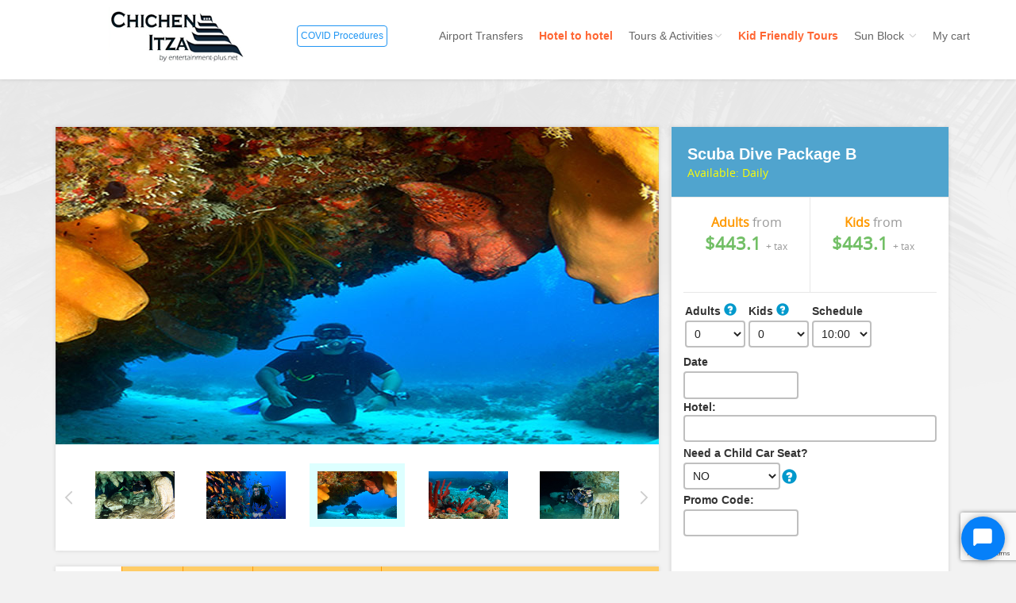

--- FILE ---
content_type: text/html; charset=UTF-8
request_url: https://www.entertainment-plus.net/affiliate_1101/cancun-tours/scuba-diving-cozumel-cavern
body_size: 17756
content:
  <!DOCTYPE html>
<html lang="en">
   <head>
      <title>Scuba Diving Package Cancun + Cozumel + Cavern</title>
      <meta http-equiv="Content-Type" content="text/html; charset=UTF-8">
      <meta name="viewport" content="width=device-width, initial-scale=1.0, maximum-scale=1.0, user-scalable=0" />

      <meta name="description" content="Discover the underwater wonders of Cancun and Cozumel with two Scuba Diving days! Plus, a full diving day in a cenote cavern.">
 
                   <script>(function(w,d,s,l,i){w[l]=w[l]||[];w[l].push({'gtm.start':
               new Date().getTime(),event:'gtm.js'});var f=d.getElementsByTagName(s)[0],
               j=d.createElement(s),dl=l!='dataLayer'?'&l='+l:'';j.async=true;j.src=
               'https://www.googletagmanager.com/gtm.js?id='+i+dl;f.parentNode.insertBefore(j,f);
           })(window,document,'script','dataLayer','GTM-5HBXJ7');</script>
       
      <!-- Bootstrap -->
      <link href="/assets/css/bootstrap.css?v=0.0.1" rel="stylesheet" media="screen">
     <!-- <link rel="stylesheet" href="/assets/js/tooltip/bootstrap-3.3.5.min.css" />-->

      <link rel="stylesheet" href="/assets/js/select/css/select2.min.css" />
      <link href="/css/custom.css?v=4.0.3.2" rel="stylesheet" media="screen">
      <!-- Carousel -->
      <link href="/assets/css/carousel.css" rel="stylesheet">
      <!-- HTML5 shim and Respond.js IE8 support of HTML5 elements and media queries -->
      <!--[if lt IE 9]>
      <script src="assets/js/html5shiv.js"></script>
      <script src="assets/js/respond.min.js"></script>
      <![endif]-->
      <!-- Font-Awesome -->
      <link rel="stylesheet" type="text/css" href="/assets/css/font-awesome.css" media="screen" />
      <!-- REVOLUTION BANNER CSS SETTINGS -->
      <link rel="stylesheet" type="text/css" href="/assets/css/fullwidth.css" media="screen" />
      <link rel="stylesheet" type="text/css" href="/assets/css/settings2.css" media="screen" />
      <link rel="stylesheet" type="text/css" href="/assets/css/jquery.fancybox.css" media="screen" />
      <!-- Picker UI-->
      <link rel="stylesheet" href="/assets/css/jquery/jquery-ui.css" />
      <link rel="stylesheet" href="/assets/css/jquery/jquery-ui.theme.css" />
      <link rel="stylesheet" href="/assets/js/select/css/select2.min.css" />
      <link rel="stylesheet" href="/assets/css/jquery-ui.combobox.css?v=1.0.0" />
      <!-- jQuery -->
      <script src="/js/jquery.v2.0.3.js"></script>
      <link rel="stylesheet" href="/assets/js/sweet-alert/dist/sweetalert.css" />
      <link rel="stylesheet" href="/assets/js/sweet-alert/themes/facebook/facebook.css" />
      <script src="/assets/js/sweet-alert/dist/sweetalert-dev.js"></script>

      <script src="/assets/js/affiliate_redir_home.js"></script>

       <link href="/images/favicon.ico" rel="icon" type="image/x-icon"/>

        
       <script src='https://www.google.com/recaptcha/api.js?hl=en'></script>
       <script src="https://www.google.com/recaptcha/api.js?hl=en&render=6Ley2KUkAAAAAL-FaCw48BV6gMqlVec9kMIRHZJs"></script>
       <script async src="https://www.jscache.com/wejs?wtype=cdsscrollingravenarrow&amp;uniq=622&amp;locationId=1986529&amp;lang=en_US&amp;border=true&amp;display_version=2"></script>

       <script src="/assets/js/libPhoneNumber.js"></script>

       <script type="text/javascript">
            const gsk = "6Ley2KUkAAAAAL-FaCw48BV6gMqlVec9kMIRHZJs";
            // Scripts que ayuden al proceso de reservación desde la app de clientes 09/21
            function goBack() {
                if (typeof Android !== 'undefined') {
                    Android.goBack();
                } else if (typeof window.webkit !== 'undefined') {
                    window.webkit.messageHandlers.goBack.postMessage({
                        success: true
                    });
                } else {
                    window.parent.postMessage('goBack', '*');
                }
            }

            function goToServices() {
                if (typeof Android !== 'undefined') {
                    Android.goToServices();
                } else if (typeof window.webkit !== 'undefined') {
                    window.webkit.messageHandlers.goToServices.postMessage({
                        success: true
                    });
                } else {
                    window.parent.postMessage('goToServices', '*');
                }
            }
        </script>
           </head>
   <body id="top" class="thebg">

            <noscript><iframe src="https://www.googletagmanager.com/ns.html?id=GTM-5HBXJ7"
                     height="0" width="0" style="display:none;visibility:hidden"></iframe></noscript>
    
                <input type="hidden" id="errorMessage" value="">
      
      <div id="DivBody">
                  <input type="hidden" name="affiliates" id="affiliatesId" value="1101" >
               <!--Top wrapper -->
      <div class="navbar-wrapper2 navbar-fixed-top ">
         <div class="container">
            <div class="navbar mtnav">
               <div class="container offset-3">
                  <!-- Navigation-->
                  <div class="navbar-header">
                     <button data-target=".navbar-collapse" data-toggle="collapse" class="navbar-toggle" type="button">
                        <span class="icon-bar"></span>
                        <span class="icon-bar"></span>
                        <span class="icon-bar"></span>
                     </button>

                      
                                                    
                                                        <a href="/affiliate_1101" id="redir_affid">  <img src="/images/affiliates/logos/affi_1101.png"  alt="Affiliates" class="logo_affi"/></a>
                          
                                                      <button style="margin-left: 5px;" class="size12 btn-covid-alert" onclick="openModalCovid19()" >COVID Procedures</button>
                          
                          
                                                                  <input type="hidden" value="1101" id="codeAffid">
                  </div>

                           
                  <div class="navbar-collapse collapse navcollapse-custom-ep">

                        <!--menu-->
                        
                            
                            <!-- Afiliados que no muestran menu de opciones en el header -->
                            
                               <ul class="nav navbar-nav navbar-text navbar-right asHeaderAlignNav nav-custom-ep " style=""  >
                                  <li><a href="/affiliate_1101/cancun-airport-transfers">Airport Transfers</a></li>
                                   <li><a href="#" class="bold orange header_hth ">Hotel to hotel</a></li>
                                   <li class="dropdown">
                                      <a data-toggle="dropdown" class="dropdown-toggle" href="#" id="ToursActivities" >Tours & Activities<b class="lightcaret mt-2"></b></a>
                                      <ul class="dropdown-menu posright-0" >
                                          <li>
                                              <div class="row dropwidth01">
                                                  <ul class="droplist col-md-6">

                                                      <li><a href="/affiliate_1101/cancun-tours">All Categories</a></li>
                                                      <li><a href="/affiliate_1101/cancun-tours/private">Private Tours</a></li>
                                                      <li><a href="/affiliate_1101/cancun-tours/mayan-ruins">Mayan Ruins</a></li>
                                                      <li><a href="/affiliate_1101/cancun-tours/water-park">Eco Parks</a></li>
                                                      <li><a href="/affiliate_1101/cancun-tours/adventure">Adventure</a></li>
                                                      <li><a href="/affiliate_1101/cancun-tours/entertainment">Entertainment</a></li>
                                                  </ul>
                                                  <ul class="droplist col-md-6">
                                                      <li><a href="/affiliate_1101/cancun-tours/water-sports">Water Sport</a></li>
                                                      <li><a href="/affiliate_1101/cancun-tours/cruises">Cruises</a></li>
                                                      <li><a href="/affiliate_1101/cancun-tours/dolphin-swim">Dolphins</a></li>
                                                      <li><a href="/affiliate_1101/cancun-tours/scuba-diving">Scuba</a></li>
                                                      <li><a href="/affiliate_1101/cancun-tours/golf">Golf</a></li>
                                                      <li><a href="/affiliate_1101/cancun-tours/kid-friendly-tours">Kid Friendly</a></li>
                                                  </ul>
                                              </div>
                                          </li>
                                      </ul>
                                  </li>
                                   <li><a href="/affiliate_1101/cancun-tours/kid-friendly-tours" class="bold orange ">Kid Friendly Tours</a></li>
                                   <li >
                                     <a data-toggle="dropdown" class="dropdown-toggle" href="#">Sun Block <b class="lightcaret mt-2"></b></a>
                                     <ul class="dropdown-menu posright-0">
                                        <li>
                                           <div class="row dropwidth02">
                                              <ul class="droplist col-md-12">
                                                 <li><a href="/affiliate_1101/product/Sunblock-SPF-45-50-Biodegradable-5-oz">Sunblock SPF 45</a></li>
                                                 <li><a href="/affiliate_1101/product/After-Sun-Lotion-Biodegradable-5-oz">After Sun Lotion</a></li>
                                                 <li><a href="/affiliate_1101/product/Insect-Repellent">Insect Repellent</a></li>
                                              </ul>
                                           </div>
                                        </li>
                                     </ul>
                                  </li>

                                  <li><a href="/affiliate_1101/shopping-cart">My cart </a></li>
                               </ul>
                                                    

                              
                        <!--fin menu-->
                     </div>


                  </div>

                  <!-- /Navigation-->
               </div>

            </div>

         </div>



         <div id="container" class="asMarginTopHeader ">
         <!-- / Top wrapper -->
                                                      <div class="modal fade modalCenter" id="ModalCovid19" tabindex="-1" role="dialog" aria-labelledby="myModalLabel" aria-hidden="true" >
                     <div class="modal-dialog" style="min-width: 300px !important; max-width: 590px;  ">
                         <div class="modal-content" >
                             <div class="modal-body" style="text-align: justify; padding-top: 0; padding-bottom: 0;">
                                 <button type="button" style="position: absolute; top: 10px; right: 15px;" class="close" data-dismiss="modal" aria-label="Close"><span aria-hidden="true">&times;</span></button>
                                 <img src="/images/items/covid_img.jpg?v=1" class="img-covid">
                             </div>
                         </div>
                     </div>
                 </div>
             
		<!-- CONTENT -->
		<div class="container">
			<div class="container offset-0">	
				<div class="col-md-8 top-header offset-0">
                    					<!-- SLIDER -->
					<div class="details-slider">
						<div id="c-carousel">
							<div id="wrapper">
								<div id="inner">
									<div id="caroufredsel_wrapper2">
										<div id="carousel">
																							<img src='/images/gallery/tours/hd/Scuba21.jpg ' title='Scuba Dive Package B' alt='Scuba Dive Package B '/>
																							<img src='/images/gallery/tours/hd/Scuba8.jpg ' title='Scuba Dive Package B' alt='Scuba Dive Package B '/>
																							<img src='/images/gallery/tours/hd/Scuba11.jpg ' title='Scuba Dive Package B' alt='Scuba Dive Package B '/>
																							<img src='/images/gallery/tours/hd/Scuba9.jpg ' title='Scuba Dive Package B' alt='Scuba Dive Package B '/>
																							<img src='/images/gallery/tours/hd/Scuba18.jpg ' title='Scuba Dive Package B' alt='Scuba Dive Package B '/>
																							<img src='/images/gallery/tours/hd/Scuba10.jpg ' title='Scuba Dive Package B' alt='Scuba Dive Package B '/>
																					</div>
									</div>


									<div id="pager-wrapper" >
										<div id="pager" >

																							<img src='/images/gallery/tours/hd/Scuba21.jpg ' title='Scuba Dive Package B' alt='Scuba Dive Package B '/>

																							<img src='/images/gallery/tours/hd/Scuba8.jpg ' title='Scuba Dive Package B' alt='Scuba Dive Package B '/>

																							<img src='/images/gallery/tours/hd/Scuba11.jpg ' title='Scuba Dive Package B' alt='Scuba Dive Package B '/>

																							<img src='/images/gallery/tours/hd/Scuba9.jpg ' title='Scuba Dive Package B' alt='Scuba Dive Package B '/>

																							<img src='/images/gallery/tours/hd/Scuba18.jpg ' title='Scuba Dive Package B' alt='Scuba Dive Package B '/>

																							<img src='/images/gallery/tours/hd/Scuba10.jpg ' title='Scuba Dive Package B' alt='Scuba Dive Package B '/>

											
										</div>
									</div>

									<button id="prev_btn2" class="prev2"><img src="/images/spacer.png" alt=""/></button>
									<button id="next_btn2" class="next2"><img src="/images/spacer.png" alt=""/></button>

								</div>
								<div class="clearfix"></div>
							</div>
						</div> <!-- /c-carousel -->
					</div>
					<!-- END OF SLIDER -->
					<div class="clearfix"></div>
					    


					<!--tabs-->
					<div class="tabs-contenido-tour">
						<ul class="nav nav-tabs tabs-head" id="myTab">
							
							<li class="active"><a data-toggle="tab" href="#summary"><span class="summary"></span><span class="hidetext">Details</span>&nbsp;</a></li>
														<li  class=""><a data-toggle="tab" href="#roomrates"><span class="rates"></span><span class="hidetext">Rates</span>&nbsp;</a></li>
														<!--<li  class=""><a data-toggle="tab" href="#maps"><span class="maps"></span><span class="hidetext">Location</span>&nbsp;</a></li>-->
                                                            <li class=""><a data-toggle="tab" href="#addonTab"><span class="addonTour"></span><span class="hidetext">Add on</span>&nbsp;</a></li>
<!--                                <li  class=""><a data-toggle="tab" href="#addon"><span class="addonTour"></span><span class="hidetext">Add On</span></a></li>-->
                            							<li  class=""><a data-toggle="tab" href="#reviews"><span class="reviews"></span><span class="hidetext">Cancellation Policy</span>&nbsp;</a></li>

                            
                            
						</ul>			
						<div class="tab-content4" >
							
							<!-- TAB 1 -->				
							<div id="summary" class="tab-pane fade active in">
								 <div class="hpadding20">
									<h5><strong>Includes:</strong></h5>
<ul>
<li>2 Tank Cancun Dive</li>
<li>2 Tank Cozumel Dive</li>
<li>2 Tank Cavern Dive</li>
</ul>
<p><strong>Select the date of your first dive and we will schedule your 2nd and 3rd dives after check in.</strong></p>
<h5><strong>Does not include:</strong></h5>
<ul>
<li>Any extra stop or activity not purchased in this package.</li>
<li style="line-height: 20.8px;">Gratuities.</li>
<li>Dock Fee $6 USD per person. Must be paid in cash at check-in.</li>
<li>Wetsuit. (rental $8USD per person).</li>
<li>Transportation to the marina is not included.</li>
</ul>
<h5><strong><span style="line-height: 20.7999992370605px;">Tips:</span></strong></h5>
<ul style="line-height: 20.7999992370605px;">
<li>Bring biodegradable&nbsp;<a style="line-height: 20.7999992370605px;" href="http://new.entertainment-plus.net/product/Sunblock-SPF-45-Biodegradable-5-oz">sunblock</a>.&nbsp;<span style="line-height: 20.7999992370605px;">You can only use biodegradable products on the reef and in cenotes.</span></li>
</ul>
<p><strong><span style="line-height: 20.7999992370605px;">Cancellations must be made 48 hrs before the service date.</span></strong></p>								</div>
							</div>
							<!-- TAB 2 -->
														<div id="roomrates" class="tab-pane fade hpadding20">

                                <p><strong><a name="rates">RATES</a></strong></p>
                                                                
                                <h3>Scuba Dive Package B</h3>

                                                                                                                                            <table class="table table-striped table-hover" >
                                    <thead>
                                                                            <tr>
                                            <th colspan="3">Current </th>
                                        </tr>
                                     
                                    <tr>
                                                                                                                                <th>Per Adult Rate</th>
                                            <th>Per Child Rate</th>                                                                             </tr>
                                    </thead>
                                    <tbody>
                                                                            <tr>
                                                                                                                                            <td>$ 443.10 </td>
                                                <td>$ 443.10 </td>                                                                                     </tr>
                                                                            </tbody>
                                     </table>
                                                                                                          
                                
                                <label class="margtop10 bold">*Prices subject to 16% of tax.</label>

							</div>
							
							<!-- TAB 4 -->
							<!--<div id="maps" class="tab-pane fade">
								<div class="hpadding20">
									 <iframe src="https://www.google.com/maps/embed?pb=!1m18!1m12!1m3!1d3741.5384315299907!2d-87.36000108599741!3d20.319363716993877!2m3!1f0!2f0!3f0!3m2!1i1024!2i768!4f13.1!3m3!1m2!1s0x8f4e32c93fffffc1%3A0xfe3263656477196!2sParque+Xel-H%C3%A1!5e0!3m2!1ses-419!2smx!4v1452664379436" width="700" height="500" frameborder="0" style="border:0" allowfullscreen></iframe>    
								</div>
							</div>-->

                            <!-- TAB 5 -->

                                                        <div id="addonTab" class="tab-pane fade hpadding20">
                                <p> These are the Add-ons available for this tour. You will be able to add them to your order in your Shopping Cart.</p>
                                                                    <div>
                                        <p class="bold dark size22">Add on for <span class="bold dark ">Scuba Dive Package B</span></p>

                                                                                                                                    <div class="extra_addon" id="158" >
                                                    <div class="grid-row">
                                                        <div class="grid-col-addon">
                                                            <div class="img-addon" >
                                                                <img src="/images/addons/adn_158.png" alt="Add on Extra">
                                                            </div>
                                                            <div class="new-text-addon">
                                                                <h3>Safety Box - SafeGo Portable & lightweight travel safe- to keep!</h3>
                                                                                                                                                                                                    <div class="new-rates-addon">
                                                                        <p>Vans:<span> $ 18 usd</span></p>
                                                                    </div>
                                                                                                                                <textarea class="hidden" id="158-addon-name"  >Safety Box - SafeGo Portable & lightweight travel safe- to keep!</textarea>
                                                                <textarea class="hidden" id="158-addon-description"  >  </textarea>
                                                                <textarea class="hidden" id="158-addon-gallery" > [{"Id":"34","Name":"Safety Box","Value":"safety_box_1616789934_8178.jpg"},{"Id":"35","Name":"Safety Box","Value":"safety_box_1616790062_7656.jpg"},{"Id":"36","Name":"Safety Box","Value":"safety_box_1616790169_6634.jpg"}] </textarea>
                                                            </div>
                                                        </div>
                                                        <div class="textright margright20">
                                                            <a  data-addon="158-addon" class="btn btn-success addon-button-info INFO_ADDON_AJAX">INFO</a>
                                                        </div>
                                                    </div>
                                                </div>
                                                                                    
                                    </div>
                                    <div class="clearfix"></div>
                                                                <div class="clearfix"></div>
                            </div>
                            							<!-- TAB 6 -->
							<div id="reviews" class="tab-pane fade ">
								<div class="hpadding20">
                                                                        <h3 class="asMarginZero">Reservation & cancellation policies.</h3>
                                    <h4>&nbsp;<strong style="font-size: 1em;">General:</strong></h4>
<ul>
<li>All prices are in US Dollars.</li>
<li>Private, non-stop, a/c transfer with an English speaking driver.</li>
<li>Some tours/transfers/products require deposit or full payment at time of booking. Debit and credit cards are accepted using the online secure payment system, in most cases.</li>
<li>We will provide a written confirmation voucher with balance due, via email, for each portion of your services.</li>
<li>On Transfers/Tours any extra stop must be scheduled prior to the service date with an additional cost. Extra stops must be specified on your voucher.</li>
<li>We offer front facing car seats for children up to 40lb at no charge. We do not guarantee them, however we accomplish it 99% of the time.</li>
<li>We strongly suggest downloading the USA Transfers APP to be able to call us for free, consult your bookings and track our staff (Uber style).</li>
<li>Federal Transportation law &amp; insurance requires the number of people in the vehicle cannot exceed the amount listed on your voucher. We reserve the right to deny extra passengers.</li>
</ul>
<h4><strong>Changes &amp; cancellations:</strong></h4>
<ul>
<li>Transfer services must be canceled or changed, before 6pm the day prior, in order to receive a full refund of any deposit/full payment you may have made.</li>
<li>Tour services must be canceled or changed. before 2pm the day prior, in order to receive a full refund of any deposit/full payment you may have made.</li>
<li>Cancellations can be made by e-mail, live-chat or WhatsApp, 48 hrs. before the service date. 24 hours before or less, call us!</li>
<li>Last minute changes, you are required to call our customer service agents.</li>
<li>You must personally speak with our customer service staff. Do not have the hotel travel agent or concierge call. We all speak English.</li>
<li>We will provide you with a cancellation number. Please write it down and guard it until you have received your refund.</li>
<li>In most cases a refund will be issued within 72 hours.</li>
<li>Contact our customer service if any changes are needed. All contact details are on your confirmation vouchers. Once fixed, a new voucher will be issued via email.</li>
<li>We do track arrival flights. However, any flight changes must be reported to our customer service office immediately.</li>
<li>Reviewing the data in your confirmation vouchers is your responsibility. Read your vouchers carefully.</li>
<li>Changes or cancelations due to causes beyond your control will be evaluated by our customer service department. We are very flexible when it comes to flights.</li>
<li>Transfer Guarantee for delayed arrival flights maximum waiting time is 4 hours. We assist our customers in every possible way to make new arrangements. We reserve the right on arrival service to deny changes between 9pm &amp; 5am.</li>
<li>Transfer Guarantee waiting time for departures/hotel to hotel services will be 15 minutes, before we call it a no-show.</li>
<li>Private transfers allow you to change the return pickup time for your convenience. However, changing it with a very tight margin to make your flight, will be under your own responsibility.</li>
</ul>
<h4><strong>Responsibilities:</strong></h4>
<ul>
<li>All personal belongings, luggage, fragile or valuable goods (such as electronic devices, wallet, purses, jewelry, travel documents, medication) are the client&rsquo;s responsibility. <strong>Make sure you have all your items when entering or leaving the vehicle.</strong></li>
<li>Vehicles are smoke free.</li>
<li>We reserve the right to refuse to take passengers insulting any staff member, showing abusive behavior or under the influence of alcohol or drugs</li>
<li>Pets can travel in a kennel, service dogs exempt.</li>
<li>USA Transfers will endeavor to take safely and in a timely manner every passenger to their destination. However, there are circumstances out of our control that may cause delays; accidents along the highway, severe weather conditions, vehicle breakdown, airport-parking delays, where we cannot be held responsible. We will handle every case in the most professional way possible to avoid any losses or extra cost.</li>
<li>Our vehicles are insured. Any accident when a passenger is inside our vehicles, must be reported and follow the insurance company policies. If leaving the scene or not following the insurance company&rsquo;s instructions, will automatically release us from any liability.</li>
</ul>
<p>&nbsp;</p>
<script type="text/javascript" src="moz-extension://72970df0-fc6b-4fbd-83cb-3fa95307118c/js/app.js"></script>
<script type="text/javascript" src="moz-extension://72970df0-fc6b-4fbd-83cb-3fa95307118c/js/app.js"></script>								</div>
								<div class="clearfix"></div>

							</div>

                            
                            
						</div>
					</div>
					<!--tabs-->
					
                    <div class="modal fade" id="ModalAddon" tabindex="-1" role="dialog" aria-labelledby="myModalLabel" aria-hidden="true">
                        <div class="modal-dialog ">
                            <div class="modal-content">
                                <div class="modal-header">
                                    <button type="button" class="close" data-dismiss="modal" aria-label="Close"><span aria-hidden="true">&times;</span></button>
                                    <h4 class="modal-title" id="myModalLabelAddon"> </h4>
                                </div>
                                <div class="modal-body" style=" ">
                                    <div class="grid-row">
                                        <div >
                                            <div>
                                                <div class="col-md-3 col-sm-3 col-xs-1"></div>
                                                <div class="col-md-6 col-sm-6 col-xs-10">
                                                    <div id="carousel-addons-modal"> </div>
                                                </div>
                                                <div class="col-md-3 col-sm-3 col-xs-10"></div>
                                            </div>

                                            <button id="addon_prev_btn2" class="prev5"><img src="/images/spacer.png" alt=""/></button>
                                            <button id="addon_next_btn2" class="next5"><img src="/images/spacer.png" alt=""/></button>

                                        </div>
                                        <div class="center ">
                                            <h2 class="green ">Description:</h2>
                                        </div>
                                        <div class="container-addon-description">
                                        </div>
                                    </div>

                                </div>

                                <div class="modal-footer modal-footer-noline center">
                                    <button data-dismiss="modal" aria-label="Close" class='btn btn-primary close-button-service wh30percent'style=''>OK</button>
                                </div>
                            </div>
                        </div>
                    </div>
				</div><!--			-->			<!-- RIGHT INFO -->
			<div class="col-md-4 top-header first">
								<div class="detailsright">
										<form role="form" id="TOUR_AVAI" action="/affiliate_1101/check_availability_tour" method="POST">
						<input type="hidden" id="TOUR_ID" name="TOUR_ID" VALUE="163"/>
						<div class="padding20" style="background:#50a4ce">
							<span class="size20 bold white">Scuba Dive Package B</span>
                                                        <br/>
							<!--<span class="opensans yellow">Available: Daily</span> <br>-->
                            <div class='title_tour opensans yellow'>
                                Available:
                                <span class="hyphen">
                                Daily                                </span>
                            </div>

						</div>

						<div class="line3"></div>

												<div  style="padding: 0px 15px ">
																			                                                            <div class="col-xs-6 col-md-6 bordertype1 padding20" style="margin-bottom: 10px;">
                                    <span class="opensans size16 dark orange bold">Adults </span>
                                    <span class="opensans size16">from </span>
                                    <span class="opensans size22 bold green"> $443.1 </span>
                                    <span class="opensans size12">+ tax </span>
                                </div>

                                <div class="col-xs-6 col-md-6 bordertype2 padding20" style="margin-bottom: 10px;">
                                                                            <span class="opensans size16 dark orange bold">Kids </span>
                                        <span class="opensans size16">from </span>
                                        <span class="opensans size22 bold green"> $443.1  </span>
                                        <span class="opensans size12">+ tax </span>
                                                                    </div>

                            
                                <div style="overflow: visible; padding: 0 0 0 0px !important;">
                                                                    
                                <div class="col-xs-12 col-sm-12 col-md-12" style="padding: 0; ">
                                                                        <div class="col-xs-6 col-sm-3 col-md-3 aspadding5">
                                        <!-- ui-accordion-content ui-helper-reset ui-widget-content ui-corner-bottom ui-accordion-content-active-->
                                        <label>
                                            Adults
                                            <a> <span class="glyphicon glyphicon-question-sign lblue info4 size16" rel="popover" data-content="13+"></span></a>
                                        </label>
                                        <select name="Tour[0][ADULT]" class='option form-control ADULT_OPTION bindChange'  id="ADULT_OPTION">
                                                                                            <option value="0">0</option>
                                                                                            <option value="1">1</option>
                                                                                            <option value="2">2</option>
                                                                                            <option value="3">3</option>
                                                                                            <option value="4">4</option>
                                                                                            <option value="5">5</option>
                                                                                            <option value="6">6</option>
                                                                                            <option value="7">7</option>
                                                                                            <option value="8">8</option>
                                                                                            <option value="9">9</option>
                                                                                            <option value="10">10</option>
                                                                                    </select>
                                    </div>
                                                                            <div class="col-xs-6 col-sm-3 col-md-3 aspadding5">
                                            <label>
                                                Kids
                                                <a> <span class="glyphicon glyphicon-question-sign lblue info5 size16" rel="popover"  data-content="13+"></span></a>
                                            </label>
                                            <select name="Tour[0][CHILDREN]" class='option form-control bindChange' id="CHILD_OPTION">
                                                                                                                                                            <option value="0">0</option>
                                                                                                            <option value="1">1</option>
                                                                                                            <option value="2">2</option>
                                                                                                            <option value="3">3</option>
                                                                                                            <option value="4">4</option>
                                                                                                            <option value="5">5</option>
                                                                                                            <option value="6">6</option>
                                                                                                            <option value="7">7</option>
                                                                                                            <option value="8">8</option>
                                                                                                            <option value="9">9</option>
                                                                                                            <option value="10">10</option>
                                                                                                    
                                            </select>
                                        </div>
                                    
                                    

                                    <div class="col-xs-6 col-sm-3 col-md-3 aspadding5 " >
                                        <label>Schedule</label>
                                        <select name="Tour[0][SCHEDULE_ID]" class='option form-control bindChange'>
                                                                                                                                                                                                    <option value="752">10:00</option>
                                                                                                                                    </select>
                                    </div>

                                    <div class="clearfix"></div>
                                    <input type="hidden" name="Tour[0][TOUR_OPTION_ID]" id="TOUR_OPTION" value="74">
                                </div>


							</div>

						
																		</div>



						<div class="clearfix"></div>


                                                     <div class="col-md-6">
                                <label>Date</label>
                                <input type="hidden" value="1" id="TOUR_SHOW_DATE">
                                <input type="text" name="TOUR_DATE" class="form-control date-tour bindChange Mo Tu We Th Fr Sa Su  " id="TOUR_DATE"  value="" style="height:35px; cursor:pointer;" readonly required >
                            </div>
                         

						<div class="clearfix"></div>
						<div class="col-xs-12">
							<label for="hotel" class="asMarginZero">Hotel: </label>
                            <div class="form-group asMarginZero">
							    <input class="HOTEL_CHANGE form-control" type="text" id="hoteles" name="HOTL" required />
                            </div>
                        </div>

                        <div class="clearfix"></div>

                        <div class="col-xs-12 col-sm-12 col-md-7" >
                            <input type="hidden" id="hotel_tour_name" name="" value="0" />
                            <input type="hidden" id="type_service_id" name="" value="ToursDetails" />
                                                            <label class="" id="label_tour" style="display:none;">Location Zone</label>
                                <select class="form-control mySelectBoxClass" id="zona_tour" style="display: none;">
                                    <option value ="invalid">--- Select a Zone ---</option>
                                                                            <option value ="Akumal"> Akumal </option>
                                                                            <option value ="Bahia Petempich"> Bahia Petempich </option>
                                                                            <option value ="Bahia Principe"> Bahia Principe </option>
                                                                            <option value ="Cancun Hotel Zone"> Cancun Hotel Zone </option>
                                                                            <option value ="Chichen Itza"> Chichen Itza </option>
                                                                            <option value ="Chiquila and Isla Holbox"> Chiquila and Isla Holbox </option>
                                                                            <option value ="Costa Mujeres"> Costa Mujeres </option>
                                                                            <option value ="Cozumel"> Cozumel </option>
                                                                            <option value ="Downtown Cancun"> Downtown Cancun </option>
                                                                            <option value ="Isla Mujeres ( Puerto JuÃ¡rez)"> Isla Mujeres ( Puerto JuÃ¡rez) </option>
                                                                            <option value ="Merida"> Merida </option>
                                                                            <option value ="North Playa del Carmen"> North Playa del Carmen </option>
                                                                            <option value ="Playa del Carmen"> Playa del Carmen </option>
                                                                            <option value ="Playa Mujeres"> Playa Mujeres </option>
                                                                            <option value ="Playa Paraiso"> Playa Paraiso </option>
                                                                            <option value ="Puerto Aventuras"> Puerto Aventuras </option>
                                                                            <option value ="Puerto Juarez"> Puerto Juarez </option>
                                                                            <option value ="Puerto Morelos"> Puerto Morelos </option>
                                                                            <option value ="Sian Kaan"> Sian Kaan </option>
                                                                            <option value ="Tulum"> Tulum </option>
                                                                    </select>
                                <input type="hidden" id="zonas" value="Akumal,Bahia Petempich,Bahia Principe,Cancun Hotel Zone,Chichen Itza,Chiquila and Isla Holbox,Downtown Cancun,Isla Mujeres ( Puerto JuÃ¡rez),Merida,North Playa del Carmen,Playa del Carmen,Playa Mujeres,Playa Paraiso,Puerto Aventuras,Puerto Juarez,Puerto Morelos,Sian Kaan,Tulum,Cozumel,Costa Mujeres" />
                                <input type="hidden" id="zonas_code" value="3-TPT AKUMAL,4-TPT BAHIA PETEMPICH,5-TPT BAHIA PRINCIPE,6-TPT CANCUN,7-TPT CHICHEN ITZA,8-TPT CHIQUILA,10-TPT DOWNTOWN CANCUN,11-TPT ISLA MUJERES,14-TPT MERIDA,15-TPT NORTH PLAYA DEL CARMEN,16-TPT PLAYA DEL CARMEN,17-TPT PLAYA MUJERES,18-TPT PLAYA PARAISO,23-TPT PUERTO AVENTURAS,24-TPT PUERTO JUAREZ,25-TPT PUERTO MORELOS,27-TPT SIAN KAAN,28-TPT TULUM,39-TPT COZUMEL,40-TPT COSTA MUJERES" />
                                                    </div>

                        <div class="clearfix"></div>

                        <div class="col-xs-12 col-sm-7 col-md-7 col-lg-7">
                            <label>Need a Child Car Seat? </label>
                            <select class="form-control mySelectBoxClass w70percent" id="tour_carseat">
                                <option value="0" selected>NO</option>
                                <option value="1">YES</option>
                            </select>
                            &nbsp <a href="#" class="lblue"><span class="glyphicon glyphicon-question-sign "  rel="popover" style="font-size:19px; margin-top: 7px; margin-left: 2px;" id="info" data-content="There are no regulations here about the use of car seats, but each person in the vehicle must have a seat belt. We can provide car seats at no charge (first come first serve). They are the baby-style, rated up to 40 lbs front-facing. Because of flight delays, traffic and other delays out of our control we cannot guarantee the car seats, but we are able to fill requests 99% of the time. We do not have the booster-style seats. Request 2 car seats maximum." data-original-title="Asiento de carro infantil "></span></a>
                        </div>
                        <div class="modal fade" id="ModalCarSeat" tabindex="-1" role="dialog" aria-labelledby="myModalLabel" aria-hidden="true" >
                                <div class="modal-dialog">
                                    <div class="modal-content">
                                        <div class="modal-header">
                                            <button type="button" class="close" data-dismiss="modal" aria-label="Close"><span aria-hidden="true">&times;</span></button>
                                            <h4 class="modal-title" id="myModalLabel">Car seat Policy.</h4>
                                        </div>
                                        <div class="modal-body">
                                               <p><strong><label>There are no regulations here about the use of car seats, but each person in the vehicle must have a seat belt. We can provide car seats at no charge (first come first serve). They are the baby-style, rated up to 40 lbs front-facing.</label><label>Because of flight delays, traffic and other delays out of our control we cannot guarantee the car seats, but we are able to fill requests 99% of the time. We do not have the booster-style seats. Request 2 car seats maximum.</label></strong></p>
                                        </div>
                                    </div>
                                </div>
                            </div>                        <div class="clearfix"></div>


                         <div class="col-xs-6 col-sm-6 col-md-6 col-lg-6 size14">
                            <label class="">Promo Code:</label>
                            <input type="text" class="form-control border " id="PROMO" name="TR[0][PROMO]" value="">
                        </div>
                            <div class="clearfix"></div>

                    </form>
                    <div class="margtop10">
                        <div class="col-xs-5 col-md-5 padding15">
                                                            <button type="button" id="TOUR_BOOK_BTN"  class=" btn-search4 margtop5" style="">BOOK NOW</button>
                                                    </div>
                        <div class="col-xs-7 col-md-7 padding5"  style="margin-top:10px">
                            <span class="totalText" style="display: none;">Total $</span> <span class="totalNum lred2 size22 bold " id="TOTAL_TOUR"></span> <span id="TAX_TOUR" class="totalNum lred2 size22 bold"></span>
                        </div>
                    </div>

											<form method="post" id="FORM_ADD_CART" action="/affiliate_1101/book_add" class="hidden_form">
                            							<input type="hidden" value="" id="ROWID" name="ROWID">
							<input type="hidden" value="" id="oculto_Id" name="HT_ID_FROM">
							<input type="hidden" value="" name="DATE_ARRIVAL" id="DATE_ARRIVAL_TOUR">
							<input type="hidden" value="/" name="HR_ARRIVAL">
							<input type="hidden" value="/" name="MIN_ARRIVAL">
							<input type="hidden" value="/" name="AIRLINE_ARRIVAL">
							<input type="hidden" value="/" name="AIRLINE_FLIGHT_ARRIVAL">
							<input type="hidden" id="TourCarSeatBook" value="" name="CHILD_ARRIVAL">

							<input type="hidden" value="" name="DATE_DEPARTURE" id="DATE_DEPARTURE_TOUR">
							<input type="hidden" value="/" name="HT_TO">
							<input type="hidden" value="/" name="HT_ID_TO">
							<input type="hidden" value="/" name="HR_DEPARTURE">
							<input type="hidden" value="/" name="MIN_DEPARTURE">
							<input type="hidden" value="/" name="AIRLINE_DEPARTURE">
							<input type="hidden" value="/" name="AIRLINE_FLIGHT_DEPARTURE">
							<input type="hidden" value="/" name="CHILD_DEPARTURE">

                            <input type="hidden" value="" name="PICKUP_LOCATION_NAME" id="PICKUP_LOCATION_NAME">
                            <input type="hidden" value="" name="PROMO" id="PROMO_TOUR">

						</form>
					
				</div>
				
                				<div class="pagecontainer aside-tours-list margtop20 aside-tours-list hideMedia">

					<!-- TOP TIP -->
					
    <div class="filtertip">
        <h2>Find The Best Tours And Activities</h2>
        <div class="tip-arrow"></div>
    </div>
    <div class="clearfix"></div>

    <div class="items-list-aside">
        <div class="form-aside-tours relative ">

            <form  method="post" action="/affiliate_1101/cancun-tours/tours-search-results" id="tour-home">
                <div class="error-border">
                    <input type="text" style="border:1px solid #EEE;" class="form-control asMargBottom10" id="tour_search_interna" name="tour" placeholder="Type a location or activity" required >
                </div>
                <input type="hidden" name="TR[0][FORM_TYPE]" value="tour">
            </form>
            <button class="btn btn-default btncustom" id="btn-search-interna">Submit<img src="/images/arrow.png" alt=""/></button>

            <p><a class="cursorManita lblue"  href="/affiliate_1101/contact-tour">I cannot book my services. Help me! Click here!</a></p>
        </div>
    </div>				</div>

				<div class="asPagecontainerinternas asAside-tours-list margtop20 hideMedia">

					<!-- TOP TIP -->
					<div class="list-detail-transfers">
    <h2>Categories</h2>
    <ul class="categoryTours">
                        <li><a href="/affiliate_1101/cancun-tours/private">
                        Private Tours                    </a>

                </li>
                                <li><a href="/affiliate_1101/cancun-tours/mayan-ruins">
                        Mayan Ruins                    </a>

                </li>
                                <li><a href="/affiliate_1101/cancun-tours/water-park">
                        Eco Parks                    </a>

                </li>
                                <li><a href="/affiliate_1101/cancun-tours/adventure">
                        Adventure                    </a>

                </li>
                                <li><a href="/affiliate_1101/cancun-tours/water-sports">
                        Water Sport                    </a>

                </li>
                                <li><a href="/affiliate_1101/cancun-tours/cruises">
                        Cruises                    </a>

                </li>
                                <li><a href="/affiliate_1101/cancun-tours/dolphin-swim">
                        Dolphins                    </a>

                </li>
                                <li><a href="/affiliate_1101/cancun-tours/scuba-diving">
                        Scuba                    </a>

                </li>
                                <li><a href="/affiliate_1101/cancun-tours/golf">
                        Golf                    </a>

                </li>
                                <li><a href="/affiliate_1101/cancun-tours/entertainment">
                        Entertainment                    </a>

                </li>
                                <li><a href="/affiliate_1101/cancun-tours/kid-friendly-tours">
                        Kid Friendly Tours                    </a>

                </li>
                    </ul>
</div>				</div>

				<div class="mt20 needassistancebox hideMedia"  style="display: none;" >
                    <!--  CONTACT INFO  -->
                        <div class="cpadding1">
            <span class="icon-help"></span>
            <h3 class="opensans">Need Assistance?</h3>

                                <div class="col-sm-12 col-xs-12 col-md-12 col-lg-12 padding0 bold">Chat live with us: </div>
        <div class="col-sm-12 col-xs-12 col-md-12 col-lg-12 padding0"><a href="https://booking.usa-transfers.com/Chat-now" class="underline-text lblue"> Here </a></div>
        <div class="padding10_2"></div>                                <div class="col-sm-12 col-xs-12 col-md-12 col-lg-12 padding0 bold">Cancun-Mexico Office:</div>
        <div class="col-sm-12 col-xs-12 col-md-12 col-lg-12 padding0 lblue">+52 998-914-0290</div>
        <div class="col-sm-12 col-xs-12 col-md-12 col-lg-12 padding0 bold">USA number: </div>
        <div class="col-sm-12 col-xs-12 col-md-12 col-lg-12 padding0 lblue">209-382-7587 (rings in Cancun office)</div>
        <div class="col-sm-12 col-xs-12 col-md-12 col-lg-12 padding0 bold">Canadian number: </div>
        <div class="col-sm-12 col-xs-12 col-md-12 col-lg-12 padding0 lblue">587-600-7587 (rings in Cancun office)</div>
        <div class="col-sm-12 col-xs-12 col-md-12 col-lg-12 padding0 bold">*Phone lines operating 24hrs. Limited English from 12am-5am ONLY! </div>
        <div class="padding10_2"></div>                                <div class="bold">Mobile & WhatsApp:</div>
        <div><span class="lblue">+1 (864) 653-1689</span></div>
        <div class="padding10_2"></div>                                <div class="col-sm-12 col-xs-12 col-md-12 col-lg-12 padding0 bold">Call us Free!  </div>
        <div>Download the USA Transfers APP <span>📲</span></div>
        <div class="col-sm-12 col-xs-12 col-md-12 col-lg-12 padding0 bold">iPhone and Android: </div>
        <div class="col-sm-12 col-xs-12 col-md-12 col-lg-12 padding0"><a href="https://usatransfersclient.page.link/4dwM" class="underline-text lblue">Download here</a></div>
        <div class="padding10_2"></div>                                <div class="col-sm-12 col-xs-12 col-md-12 col-lg-12 padding0 bold">Email address: </div>
        <div class="col-sm-12 col-xs-12 col-md-12 col-lg-12 padding0 "><a href="mailto:contact@service.usa-transfers.com" class="underline-text lblue">contact@service.usa-transfers.com</a></div>
        <div class="padding10_2"></div>            
    </div>
				</div>
                

			</div>
		</div>

	</div>
		<!-- END OF container-->
<!-- FOOTER -->



 		<div class="footerbgblack " id="footerHome">
 			<div class="container">
										<div class="asFooterAlignAffiliate" ><a class="lblue" target="_blank" href="">Proud Affiliate of Entertainment-Plus.net</a></div>
							</div>
		</div>

				<!-- End Footer -->

		</div>
		</div>
		<!-- WRAP -->

		<div id="DivWait" style="display: none">
			<div id="ContainerWait" >
				<img class="img-wait" src="/images/affiliates/logos/affi_1082.png" alt="USA Transfers"><br>
				<img src="/images/default.gif" alt="Please Wait..." width="80px">
				<p>Please Wait</p>
				<div class="waitingPhone">

                    <span class="phone-wait"> <i class="fa fa-phone" aria-hidden="true"></i> 011 52 998 914-0290</span>
					<div style='margin-top:5px'>
						<p>Local in Cancun</p>
						<p class="phone-wait" style='margin-bottom:4px;'><i class="fa fa-phone" aria-hidden="true"></i> 914-0290</p>

					</div>
				</div>
			</div>
		</div>

        <div id="DivWait2" style="display: none; z-index: 9999;">
            <div class="BgBlackWait"></div>
            <div id="ContainerWait2">
                <div class="waitingMessage">
                    This take a few seconds
                </div>
                <img src="/images/default.gif" alt="Please Wait...">
                <p>Please Wait</p>
            </div>
        </div>

</div>

        <!-- MODAL HOTEL HOTEL HEADER -->
        <div class="modal fade" id="ModalHotelHeader" tabindex="-1" role="dialog" aria-labelledby="myModalLabel" aria-hidden="true">
            <div class="modal-dialog">
                <div class="modal-content">
                    <div class="modal-header">
                        <button type="button" class="close" data-dismiss="modal" aria-label="Close"><span aria-hidden="true">&times;</span></button>
                        <h4 class="modal-title" id="myModalLabel">Please Select your hotel</h4>
                    </div>
                    <div class="modal-body">

                        <form action="/affiliate_1101/check_availability" method="post" id="form_header_transfer_hotel_to_hotel">
                            
                            <div class="Book_0">
                                <div class="clearfix"></div>

                                <input type="hidden" name="TR[0][DEPARTURE_TYPE]" id="SELECT-DEPARTURE_HOTEL_H0" class="form-control DEPARTUREM" value="H">
                                <input type="hidden" name="TR[0][ARRIVAL_TYPE]" id="SELECT-ARRIVAL_HOTEL_H0" class="form-control" value="H">

                                <div >
                                    <label class="size13 mediaMax319size12"> Departure Hotel</label>
                                    <div class="form-group form-margin">
                                        <input type="text" class="form-control campo depa_hotel" value="" id="hoteles-departure_to_hotel_H0" name="TR[0][DEP]" placeholder="Enter Hotel Name" required>
                                    </div>
                                    <input type="hidden" id="oculto-Id_to_hotel_H0" value="" name="TR[0][DEPARTURE_CODE]">
                                </div>

                                <div >
                                    <label class="size13 mediaMax319size12"> Arrival Hotel</label>
                                    <div class="form-group form-margin">
                                        <input type="text" class="form-control campo arri_hotel" name="TR[0][DEPA]" value="" id="hoteles-arrival_to_hotel_H0" placeholder="Enter Hotel Name" required>
                                    </div>
                                    <input type="hidden" id="oculto-Id-arrival_to_hotel_H0" value="" name="TR[0][ARRIVAL_CODE]">

                                </div>

                                <div class="margbottom10"></div>
                                <div class="medium-input" >
                                    <label class="size13 mediaMax319size12"> # of passengers</label>
                                    <select name="TR[0][PAX]" class="form-control PAXNUMBER-HOTEL" id="PAX-HOTEL_0">
                                                                                    <option value='1'>1 </option>
                                                                                    <option value='2'>2 </option>
                                                                                    <option value='3'>3 </option>
                                                                                    <option value='4'>4 </option>
                                                                                    <option value='5'>5 </option>
                                                                                    <option value='6'>6 </option>
                                                                                    <option value='7'>7 </option>
                                                                                    <option value='8'>8 </option>
                                                                                    <option value='9'>9 </option>
                                                                                    <option value='10'>10 </option>
                                                                                    <option value='11'>11 </option>
                                                                                    <option value='12'>12 </option>
                                                                                    <option value='13'>13 </option>
                                                                                    <option value='14'>14 </option>
                                                                                    <option value='15'>15 </option>
                                                                                    <option value='16'>16 </option>
                                                                                    <option value='17'>17 </option>
                                                                                    <option value='18'>18 </option>
                                                                                    <option value='19'>19 </option>
                                                                                    <option value='20'>20 </option>
                                                                                    <option value='21'>21 </option>
                                                                                    <option value='22'>22 </option>
                                                                                    <option value='23'>23 </option>
                                                                                    <option value='24'>24 </option>
                                                                                    <option value='25'>25 </option>
                                                                                    <option value='26'>26 </option>
                                                                                    <option value='27'>27 </option>
                                                                                    <option value='28'>28 </option>
                                                                                    <option value='29'>29 </option>
                                                                                    <option value='30'>30 </option>
                                                                                    <option value='31'>31 </option>
                                                                                    <option value='32'>32 </option>
                                                                                    <option value='33'>33 </option>
                                                                                    <option value='34'>34 </option>
                                                                                    <option value='35'>35 </option>
                                                                                    <option value='36'>36 </option>
                                                                                    <option value='37'>37 </option>
                                                                                    <option value='38'>38 </option>
                                                                                    <option value='39'>39 </option>
                                                                                    <option value='40'>40 </option>
                                                                            </select>
                                </div>


                                <div class="medium-input" style="margin-left: 10px;">
                                    <label class="size13 mediaMax319size12"> Service type</label>
                                    <select name="TR[0][TYPE]" id="TYPE-SELECT_TO_HOTEL0" class="form-control TYPESELECTM">
                                        <option value="RT"> Round Trip </option>
                                        <option value="OW"> One Way</option>

                                    </select>
                                    <div class="margbottom10"></div>
                                </div>

                                <input type="hidden" name="TR[0][PAX_RETURN]" class="form-control" id="PAX-RETURN-HOTEL_0" value="1">
                                <input type="hidden" name="TR[0][HTH]" id="" value="HTHF">
                                <input type="hidden" name="TR[0][MODAL]" id="modal_hotel_hotel" value="0">

                                <div class="margbottom10"></div>
                                <div class="clearfix"></div>

                                <a class="btn-search BtnTransfser" id="BTN_TRANSFER_MULTIPLE_HOTEL_H">Book</a>

                                <div class="clearfix"></div>
                                <div class="line2"></div>

                                <p><a class="cursorManita lblue" href="/affiliate_1101/contact-transfer?TR_TYPE=hth">Cannot find my Hotel/House/Condo/Villa/Airb&b.  <br>I want to book, help me! CLICK HERE!</a></p>

                            </div>
                        </form>

                        <div class="clearfix"></div>

                    </div>
                </div>
            </div>
        </div>

	   <!-- Javascript -->
<script src="/assets/css/jquery/jquery-ui.js?v=1"></script>

<!-- This page JS -->
<script src="/assets/js/js-index7.js"></script>

<!-- Custom functions -->
<script src="/assets/js/functions.js"></script>

<!-- jQuery KenBurn Slider  -->
<script type="text/javascript" src="/assets/js/jquery.themepunch.revolution.min.js"></script>

<!-- CarouFredSel -->
<script src="/assets/js/jquery.carouFredSel-6.2.1-packed.js?v=1.5"></script>
<script src="/assets/js/jquery.touchSwipe.min.js"></script>
<script type="text/javascript" src="/assets/js/jquery.mousewheel.min.js"></script>
<script type="text/javascript" src="/assets/js/jquery.transit.min.js"></script>
<script type="text/javascript" src="/assets/js/jquery.ba-throttle-debounce.min.js"></script>

<!--<script type="text/javascript" src="/assets/js/tooltip/jquery-validate.bootstrap-tooltip.js"></script>-->
<script type="text/javascript" src="/assets/js/tooltip/jquery.validate.min.js"></script>
<script type="text/javascript" src="/assets/js/tooltip/bootstrap-3.3.5.min.js"></script>
<!-- Include all compiled plugins (below), or include individual files as needed -->
<!--<script src="/js/bootstrap.min.js"></script>-->
<script type="text/javascript" src="/assets/js/jquery-ui.combobox.js?v=1.0.0"></script>
<script src="/assets/js/mycontroller.js?v=3.0.6.5"></script>
<script src="/assets/js/message_error.js?v=1"></script>
<!--<script type='text/javascript' src='/assets/js/jquery.slider.js'></script>-->

<script src="/assets/js/initialize-carousel-detailspage.js?v=1.3"></script>


<script type="text/javascript" src="/assets/js/jquery.fancybox.js"></script>
<script type="text/javascript" src="/assets/js/animo.js"></script>
<script type="text/javascript" src="/js/book.js?v=1.2"></script>

<script src="/assets/js/jquery.stickr.js"></script>

<script type="text/javascript">
    // fechas para bloquear disponibilidad desde el calendario
    const noAvailabilityDepartureDates = ["2021-11-13"];
    const noAvailabilityArrivalDates = ["2021-11-13"];

    $(window).resize(function() {
        var width = $(window).width();
        if(width > 971){
            $('#CARTLOAD').stickr({
                duration:400,
                offsetTop: 94,
                offsetBottom:5
            });
        }else{
            $("#CARTLOAD").css("top","0px");
            $(window).off("scroll.CARTLOAD");
        }
    });

    var width = $(window).width();
    if(width > 971){
        $('#CARTLOAD').stickr({
            duration:400,
            offsetTop: 94,
            offsetBottom:5
        });
    }



</script>
<script type="text/javascript">

    $(document).ready(function(){


        $('#hoteles_arrival_change').catcomplete({
            source:'/get_hotels',
            minLength: 2,
            autofocus:true,
            focus: function( event, ui ) {
                $("#hoteles_arrival_change").val(ui.item.label);
                return false;
            },
            select:function(event, ui){
                $("#hoteles_arrival_change").val(ui.item.label);
                $("#oculto_Id_arrival_change").val(ui.item.Id);
                //$("#hotel_location").val(ui.item.location);
            },
            open: function(event, ui) {
                ///$('.ui-autocomplete').off('menufocus hover mouseover mouseenter');
            }

        });

        $('#hoteles_change').catcomplete({
            source:'/get_hotels',
            minLength: 2,
            autofocus:true,
            focus: function( event, ui ) {

                $("#hoteles_change").val(ui.item.label);
                return false;
            },
            select:function(event, ui){
                $("#hoteles_change").val(ui.item.label);
                $("#oculto_Id_change").val(ui.item.Id);
                //$("#hotel_location").val(ui.item.location);
            },
            open: function(event, ui) {
                //$('.ui-autocomplete').off('menufocus hover mouseover mouseenter');

            }

        });

        $( "#hoteles_change" ).catcomplete( "option", "appendTo", ".customform" );
        $('#hoteles_arrival_change').catcomplete({
            source:'/get_hotels',
            minLength: 2,
            autofocus:true,
            focus: function( event, ui ) {

                $("#hoteles_arrival_change").val(ui.item.label);
                return false;
            },
            select:function(event, ui){
                $("#hoteles_arrival_change").val(ui.item.label);
                $("#oculto_Id_arrival_change").val(ui.item.Id);
                //$("#hotel_location").val(ui.item.location);
            },
            open: function(event, ui) {
                $('.ui-autocomplete').off('menufocus hover mouseover mouseenter');
            }

        });


        $('#hoteles_arrival').catcomplete({
            source:'/get_hotels',
            minLength: 2,
            autofocus:true,
            focus: function( event, ui ) {

                $("#hoteles_arrival").val( ui.item.label);
                return false;
            },
            select:function(event, ui){
                $("#hoteles_arrival").val(ui.item.label);
                $("#oculto_Id_arrival").val(ui.item.Id);
                //$("#hotel_location").val(ui.item.location);
            },
            open: function(event, ui) {
                $('.ui-autocomplete').off('menufocus hover mouseover mouseenter');
            }

        });

        $('#hoteles').catcomplete({
            source:'/get_hotels',
            minLength: 2,
            autofocus:true,
            focus: function( event, ui ) {

                $("#hoteles").val("fsfsa"+ ui.item.label);
                return false;
            },
            select:function(event, ui){
                $("#hoteles").val("dfsf"+ ui.item.label);
                $("#oculto_Id").val(ui.item.Id);
                //$("#hotel_location").val(ui.item.location);
            },
            open: function(event, ui) {
                $('.ui-autocomplete').off('menufocus hover mouseover mouseenter');
            }

        });

        $('#hoteles_from').autocomplete({
            source:'/get_hotels',
            minLength:2,
            focus: function( event, ui ) {
                $("#hoteles_from").val(ui.item.label);
                return false;
            },
            select:function(event, ui){
                $("#hoteles_from").val(ui.item.label);
                $("#oculto_Id_from").val(ui.item.Id);
                $("#zone").val(ui.item.LocationCode);
                //$("#hotel_location").val(ui.item.location);
            },
            open: function(event, ui) {
                $('.ui-autocomplete').off('menufocus hover mouseover mouseenter');
            }

        });

        $('#hoteles_to').autocomplete({
            source:'/get_hotels',
            minLength:2,
            focus: function( event, ui ) {
                $("#hoteles_to").val(ui.item.label);
                return false;
            },
            select:function(event, ui){
                $("#hoteles_to").val(ui.item.label);
                $("#oculto_Id_to").val(ui.item.Id);
                $("#zone_to").val(ui.item.LocationCode);
                //$("#hotel_location").val(ui.item.location);
            },
            open: function(event, ui) {
                $('.ui-autocomplete').off('menufocus hover mouseover mouseenter');
            }

        });

        $('#GolfSellerHotel').autocomplete({
            source:'/get_hotels',
            minLength:2,
            focus: function( event, ui ) {
                $("#GolfSellerHotel").val(ui.item.label);
                return false;
            },
            select:function(event, ui){
                $("#GolfSellerHotel").val(ui.item.label);
            },
            open: function(event, ui) {
                $('.ui-autocomplete').off('menufocus hover mouseover mouseenter');
            }

        });

        $('#tour_search').autocomplete({
                        source:'/affiliate_1101/get_tour_affiliate',
                        minLength:2,
            focus: function( event, ui ) {
                $("#tour_search").val(ui.item.label);
                return false;
            },
            select:function(event, ui){
                $("#tour_search").val(ui.item.label);
                $("#enlace_oculto").val(ui.item.url);
                //$("#hotel_location").val(ui.item.location);
            },
            open: function(event, ui) {
                $('.ui-autocomplete').off('menufocus hover mouseover mouseenter');
            }

        });

        $('#tours_search_home').autocomplete({
                        source:'/affiliate_1101/get_tour_affiliate',
                        minLength:2,
            delay: 1000,
            focus: function( event, ui ) {
                $("#tour_search_home").val(ui.item.label);
                return false;
            },
            select:function(event, ui){
                $("#tours_search_home").val(ui.item.label);
                $("#enlace_oculto_home").val(ui.item.url);
                $("#enlace_oculto_id").val(ui.item.Id);

                //$("#hotel_location").val(ui.item.location);
            },
            open: function(event, ui) {
                $('.ui-autocomplete').off('menufocus hover mouseover mouseenter');
            },
            response: function(event, ui) {
                // ui.content is the array that's about to be sent to the response callback.
                if (ui.content.length === 0) {
                    //sweetAlert("Upss", "Tour not found!", "error");
                }
            }

        });
        $('#tour_search_interna').autocomplete({
                        source:'/affiliate_1101/get_tour_affiliate',
                        minLength:2,
            delay: 1000,
            focus: function( event, ui ) {
                $("#tour_search_interna").val(ui.item.label);
                return false;
            },
            select:function(event, ui){
                $("#tour_search_interna").val(ui.item.label);
                //$("#hotel_location").val(ui.item.location);
            },
            open: function(event, ui) {
                $('.ui-autocomplete').off('menufocus hover mouseover mouseenter');
            },
            response: function(event, ui) {
                // ui.content is the array that's about to be sent to the response callback.
                if (ui.content.length === 0) {
                    //sweetAlert("Upss", "Tour not found!", "error");
                }
            }

        });

        $('#tour-home').validate({
            rules:{
                tour:{
                    noSpace: true
                }
            },
            highlight: function (element) {
                $(element).closest('.error-border').addClass('has-error');
            },
            unhighlight: function (element) {
                $(element).closest('.error-border').removeClass('has-error');
            },
            errorElement: 'span',
            errorClass: 'help-block'
        });

        $("#btn-search-home").click(function(){
            var search = $("#tours_search_home").val().trim();
            if($('#tour-home').valid()){
                $('#tour-home').submit();
                jsShowWindowLoad();
            }
        });
        $("#btn-search-interna").click(function(){
            var search = $("#tour_search_interna").val().trim();
            if($('#tour-home').valid()){
                $('#tour-home').submit();
                jsShowWindowLoad();
            }
        });

    });

</script>

<script>
    $(function() {
        $("#from" ).datepicker({
            defaultDate: "+1d",
            changeMonth: true,
            numberOfMonths: 1,
            minDate: 0,
            dateFormat: 'yy-mm-dd',
            onClose: function( selectedDate ) {
                $( "#to" ).datepicker( "option", "minDate", selectedDate );
            }
        });
        $( "#to" ).datepicker({
            defaultDate: "+1d",
            changeMonth: true,
            numberOfMonths: 1,
            minDate: 1,
            dateFormat: 'yy-mm-dd',
            onClose: function( selectedDate ) {
                $( "#from" ).datepicker( "option", "maxDate", selectedDate );
            }
        });

        $( ".from" ).datepicker({
            defaultDate: "+1d",
            changeMonth: true,
            numberOfMonths: 1,
            minDate: 0,
            dateFormat: 'yy-mm-dd'
        });

        $( ".date-tour" ).datepicker({
            defaultDate: "+1d",
            changeMonth: true,
            numberOfMonths: 1,
            minDate: 0,
            dateFormat: 'yy-mm-dd',
            beforeShowDay: function(day) {
                var dateBlock = day;
                var day = day.getDay();

                // sunday is 0,por eso le puse -1 para que no tope con el indice del datepicker
                var mo= -1,tu= -1,we= -1,th= -1,fr= -1,sa= -1,su= -1;

                if($(".date-tour").hasClass("Su")){
                    su = 0;
                }
                if($(".date-tour").hasClass("Mo")){
                    mo = 1;
                }
                if($(".date-tour").hasClass("Tu")){
                    tu = 2;
                }
                if($(".date-tour").hasClass("We")){
                    we = 3;
                }
                if($(".date-tour").hasClass("Th")){
                    th = 4;
                }
                if($(".date-tour").hasClass("Fr")){
                    fr = 5;
                }
                if($(".date-tour").hasClass("Sa")){
                    sa = 6;
                }

                // el segundo parametro recibe una clase y la coloca en el elemento td del datepicker.

                if($(".date-tour").hasClass("RockDic25")){
                    var string = jQuery.datepicker.formatDate('yy-mm-dd', dateBlock);
                    if(string == "2017-12-25"){
                        return [false, "" ]
                    }
                }

                if(mo == day || tu == day || we == day || th == day  || fr == day || sa == day || su == day){
                    return [true, ""];
                }else{
                    if(mo == -1 && tu == -1 && we == -1 && fr == -1 && th == -1 && fr == -1 && sa == -1 && su == -1){
                        return [true, ""];
                    }else{
                        return [false, ""];
                    }
                }
            }
        });

        if($("#affiliatesId").val() == "1547"){
            $("#from-0").datepicker({
                defaultDate: "0",
                changeMonth: true,
                minDate: 3,
                numberOfMonths: 1,
                dateFormat: 'yy-mm-dd',
                onClose: function (selectedDate) {
                                            if (selectedDate !== "") {
                            $("#to-0").datepicker("option", "minDate", selectedDate);
                        } else {
                            $("#to-0").datepicker("option", "minDate", 4);
                        }
                                    },
                beforeShowDay: function(date) {
                    var string = jQuery.datepicker.formatDate('yy-mm-dd', date);
                    return [ noAvailabilityArrivalDates.indexOf(string) == -1 ]
                },
            });
            $("#to-0").datepicker({
                defaultDate: "0",
                changeMonth: true,
                numberOfMonths: 1,
                minDate: 4,
                dateFormat: 'yy-mm-dd',
                onClose: function( selectedDate ) {
                                            $( "#from-0" ).datepicker( "option", "maxDate", selectedDate );
                                    },
                beforeShowDay: function(date) {
                    var string = jQuery.datepicker.formatDate('yy-mm-dd', date);
                    return [ noAvailabilityDepartureDates.indexOf(string) == -1 ]
                },
            });
        }

        var minDate = 0; // default mínimo el mismo día
        var maxDate = null; // default sin máximo

                if (["2281"].includes($("#affiliatesId").val())) {
            minDate = new Date(2024, 3, 29);
            maxDate = new Date(2024, 4, 19);
        }

        
            $("#from-0").datepicker({
                defaultDate: "0",
                changeMonth: true,
                minDate,
                maxDate,
                numberOfMonths: 1,
                dateFormat: 'yy-mm-dd',
                beforeShow: function () {
                    if($(this)[0].classList.contains("sty-read-only")){
                        return false;
                    }
                },
                onClose: function (selectedDate) {
                                            if (selectedDate !== "") {
                            $("#to-0").datepicker("option", "minDate", selectedDate);
                        } else {
                            $("#to-0").datepicker("option", "minDate", 0);
                        }
                                    },
                onSelect: function(dateText){
                    if(!["1541", "1547"].includes($("#affiliatesId").val())){
                        var ds = new Date(dateText).getTime() / 1000;
                        var dsLimit = new Date(2020, 4, 31).getTime() / 1000;

                        if(ds < dsLimit){
                            $("#ModalCOVID").modal('show');
                            $( "#from-0").val("");
                        }else if( ["1545"].includes($("#affiliatesId").val()) ){
                            if( [""].includes( $("#to-0").val()) ){
                                $("#to-0").val( $( "#from-0").val() );
                            }
                        }
                    }
                },
            });
            $( "#to-0").datepicker({
                defaultDate: "0",
                changeMonth: true,
                numberOfMonths: 1,
                minDate,
                maxDate,
                dateFormat: 'yy-mm-dd',
                beforeShow: function () {
                    if($(this)[0].classList.contains("sty-read-only")){
                        return false;
                    }
                },
                onClose: function( selectedDate ) {
                                            $( "#from-0" ).datepicker( "option", "maxDate", selectedDate );
                                    },
                onSelect: function(dateText){
                    if(!["1541", "1547"].includes($("#affiliatesId").val())){
                        var ds = new Date(dateText).getTime() / 1000;
                        var dsLimit = new Date(2020, 4, 31).getTime() / 1000;
                        if(ds < dsLimit){
                            $("#ModalCOVID").modal('show');
                            $( "#to-0").val("");
                        }
                    }
                },
            });

            $("#from-0").change(function(){
                fecha = $("#from-0").val();
                $("#DATE_DEPARTURE_HIDDEN").val(fecha);
            });
        
            $("#from-1").datepicker({
                defaultDate: "0",
                changeMonth: true,
                minDate,
                maxDate,
                numberOfMonths: 1,
                dateFormat: 'yy-mm-dd',
                beforeShow: function () {
                    if($(this)[0].classList.contains("sty-read-only")){
                        return false;
                    }
                },
                onClose: function (selectedDate) {
                                            if (selectedDate !== "") {
                            $("#to-1").datepicker("option", "minDate", selectedDate);
                        } else {
                            $("#to-1").datepicker("option", "minDate", 0);
                        }
                                    },
                onSelect: function(dateText){
                    if(!["1541", "1547"].includes($("#affiliatesId").val())){
                        var ds = new Date(dateText).getTime() / 1000;
                        var dsLimit = new Date(2020, 4, 31).getTime() / 1000;

                        if(ds < dsLimit){
                            $("#ModalCOVID").modal('show');
                            $( "#from-1").val("");
                        }else if( ["1545"].includes($("#affiliatesId").val()) ){
                            if( [""].includes( $("#to-1").val()) ){
                                $("#to-1").val( $( "#from-1").val() );
                            }
                        }
                    }
                },
            });
            $( "#to-1").datepicker({
                defaultDate: "0",
                changeMonth: true,
                numberOfMonths: 1,
                minDate,
                maxDate,
                dateFormat: 'yy-mm-dd',
                beforeShow: function () {
                    if($(this)[0].classList.contains("sty-read-only")){
                        return false;
                    }
                },
                onClose: function( selectedDate ) {
                                            $( "#from-1" ).datepicker( "option", "maxDate", selectedDate );
                                    },
                onSelect: function(dateText){
                    if(!["1541", "1547"].includes($("#affiliatesId").val())){
                        var ds = new Date(dateText).getTime() / 1000;
                        var dsLimit = new Date(2020, 4, 31).getTime() / 1000;
                        if(ds < dsLimit){
                            $("#ModalCOVID").modal('show');
                            $( "#to-1").val("");
                        }
                    }
                },
            });

            $("#from-1").change(function(){
                fecha = $("#from-1").val();
                $("#DATE_DEPARTURE_HIDDEN").val(fecha);
            });
        
            $("#from-2").datepicker({
                defaultDate: "0",
                changeMonth: true,
                minDate,
                maxDate,
                numberOfMonths: 1,
                dateFormat: 'yy-mm-dd',
                beforeShow: function () {
                    if($(this)[0].classList.contains("sty-read-only")){
                        return false;
                    }
                },
                onClose: function (selectedDate) {
                                            if (selectedDate !== "") {
                            $("#to-2").datepicker("option", "minDate", selectedDate);
                        } else {
                            $("#to-2").datepicker("option", "minDate", 0);
                        }
                                    },
                onSelect: function(dateText){
                    if(!["1541", "1547"].includes($("#affiliatesId").val())){
                        var ds = new Date(dateText).getTime() / 1000;
                        var dsLimit = new Date(2020, 4, 31).getTime() / 1000;

                        if(ds < dsLimit){
                            $("#ModalCOVID").modal('show');
                            $( "#from-2").val("");
                        }else if( ["1545"].includes($("#affiliatesId").val()) ){
                            if( [""].includes( $("#to-2").val()) ){
                                $("#to-2").val( $( "#from-2").val() );
                            }
                        }
                    }
                },
            });
            $( "#to-2").datepicker({
                defaultDate: "0",
                changeMonth: true,
                numberOfMonths: 1,
                minDate,
                maxDate,
                dateFormat: 'yy-mm-dd',
                beforeShow: function () {
                    if($(this)[0].classList.contains("sty-read-only")){
                        return false;
                    }
                },
                onClose: function( selectedDate ) {
                                            $( "#from-2" ).datepicker( "option", "maxDate", selectedDate );
                                    },
                onSelect: function(dateText){
                    if(!["1541", "1547"].includes($("#affiliatesId").val())){
                        var ds = new Date(dateText).getTime() / 1000;
                        var dsLimit = new Date(2020, 4, 31).getTime() / 1000;
                        if(ds < dsLimit){
                            $("#ModalCOVID").modal('show');
                            $( "#to-2").val("");
                        }
                    }
                },
            });

            $("#from-2").change(function(){
                fecha = $("#from-2").val();
                $("#DATE_DEPARTURE_HIDDEN").val(fecha);
            });
        
            $("#from-3").datepicker({
                defaultDate: "0",
                changeMonth: true,
                minDate,
                maxDate,
                numberOfMonths: 1,
                dateFormat: 'yy-mm-dd',
                beforeShow: function () {
                    if($(this)[0].classList.contains("sty-read-only")){
                        return false;
                    }
                },
                onClose: function (selectedDate) {
                                            if (selectedDate !== "") {
                            $("#to-3").datepicker("option", "minDate", selectedDate);
                        } else {
                            $("#to-3").datepicker("option", "minDate", 0);
                        }
                                    },
                onSelect: function(dateText){
                    if(!["1541", "1547"].includes($("#affiliatesId").val())){
                        var ds = new Date(dateText).getTime() / 1000;
                        var dsLimit = new Date(2020, 4, 31).getTime() / 1000;

                        if(ds < dsLimit){
                            $("#ModalCOVID").modal('show');
                            $( "#from-3").val("");
                        }else if( ["1545"].includes($("#affiliatesId").val()) ){
                            if( [""].includes( $("#to-3").val()) ){
                                $("#to-3").val( $( "#from-3").val() );
                            }
                        }
                    }
                },
            });
            $( "#to-3").datepicker({
                defaultDate: "0",
                changeMonth: true,
                numberOfMonths: 1,
                minDate,
                maxDate,
                dateFormat: 'yy-mm-dd',
                beforeShow: function () {
                    if($(this)[0].classList.contains("sty-read-only")){
                        return false;
                    }
                },
                onClose: function( selectedDate ) {
                                            $( "#from-3" ).datepicker( "option", "maxDate", selectedDate );
                                    },
                onSelect: function(dateText){
                    if(!["1541", "1547"].includes($("#affiliatesId").val())){
                        var ds = new Date(dateText).getTime() / 1000;
                        var dsLimit = new Date(2020, 4, 31).getTime() / 1000;
                        if(ds < dsLimit){
                            $("#ModalCOVID").modal('show');
                            $( "#to-3").val("");
                        }
                    }
                },
            });

            $("#from-3").change(function(){
                fecha = $("#from-3").val();
                $("#DATE_DEPARTURE_HIDDEN").val(fecha);
            });
        
            $("#from-4").datepicker({
                defaultDate: "0",
                changeMonth: true,
                minDate,
                maxDate,
                numberOfMonths: 1,
                dateFormat: 'yy-mm-dd',
                beforeShow: function () {
                    if($(this)[0].classList.contains("sty-read-only")){
                        return false;
                    }
                },
                onClose: function (selectedDate) {
                                            if (selectedDate !== "") {
                            $("#to-4").datepicker("option", "minDate", selectedDate);
                        } else {
                            $("#to-4").datepicker("option", "minDate", 0);
                        }
                                    },
                onSelect: function(dateText){
                    if(!["1541", "1547"].includes($("#affiliatesId").val())){
                        var ds = new Date(dateText).getTime() / 1000;
                        var dsLimit = new Date(2020, 4, 31).getTime() / 1000;

                        if(ds < dsLimit){
                            $("#ModalCOVID").modal('show');
                            $( "#from-4").val("");
                        }else if( ["1545"].includes($("#affiliatesId").val()) ){
                            if( [""].includes( $("#to-4").val()) ){
                                $("#to-4").val( $( "#from-4").val() );
                            }
                        }
                    }
                },
            });
            $( "#to-4").datepicker({
                defaultDate: "0",
                changeMonth: true,
                numberOfMonths: 1,
                minDate,
                maxDate,
                dateFormat: 'yy-mm-dd',
                beforeShow: function () {
                    if($(this)[0].classList.contains("sty-read-only")){
                        return false;
                    }
                },
                onClose: function( selectedDate ) {
                                            $( "#from-4" ).datepicker( "option", "maxDate", selectedDate );
                                    },
                onSelect: function(dateText){
                    if(!["1541", "1547"].includes($("#affiliatesId").val())){
                        var ds = new Date(dateText).getTime() / 1000;
                        var dsLimit = new Date(2020, 4, 31).getTime() / 1000;
                        if(ds < dsLimit){
                            $("#ModalCOVID").modal('show');
                            $( "#to-4").val("");
                        }
                    }
                },
            });

            $("#from-4").change(function(){
                fecha = $("#from-4").val();
                $("#DATE_DEPARTURE_HIDDEN").val(fecha);
            });
        
            $("#from-5").datepicker({
                defaultDate: "0",
                changeMonth: true,
                minDate,
                maxDate,
                numberOfMonths: 1,
                dateFormat: 'yy-mm-dd',
                beforeShow: function () {
                    if($(this)[0].classList.contains("sty-read-only")){
                        return false;
                    }
                },
                onClose: function (selectedDate) {
                                            if (selectedDate !== "") {
                            $("#to-5").datepicker("option", "minDate", selectedDate);
                        } else {
                            $("#to-5").datepicker("option", "minDate", 0);
                        }
                                    },
                onSelect: function(dateText){
                    if(!["1541", "1547"].includes($("#affiliatesId").val())){
                        var ds = new Date(dateText).getTime() / 1000;
                        var dsLimit = new Date(2020, 4, 31).getTime() / 1000;

                        if(ds < dsLimit){
                            $("#ModalCOVID").modal('show');
                            $( "#from-5").val("");
                        }else if( ["1545"].includes($("#affiliatesId").val()) ){
                            if( [""].includes( $("#to-5").val()) ){
                                $("#to-5").val( $( "#from-5").val() );
                            }
                        }
                    }
                },
            });
            $( "#to-5").datepicker({
                defaultDate: "0",
                changeMonth: true,
                numberOfMonths: 1,
                minDate,
                maxDate,
                dateFormat: 'yy-mm-dd',
                beforeShow: function () {
                    if($(this)[0].classList.contains("sty-read-only")){
                        return false;
                    }
                },
                onClose: function( selectedDate ) {
                                            $( "#from-5" ).datepicker( "option", "maxDate", selectedDate );
                                    },
                onSelect: function(dateText){
                    if(!["1541", "1547"].includes($("#affiliatesId").val())){
                        var ds = new Date(dateText).getTime() / 1000;
                        var dsLimit = new Date(2020, 4, 31).getTime() / 1000;
                        if(ds < dsLimit){
                            $("#ModalCOVID").modal('show');
                            $( "#to-5").val("");
                        }
                    }
                },
            });

            $("#from-5").change(function(){
                fecha = $("#from-5").val();
                $("#DATE_DEPARTURE_HIDDEN").val(fecha);
            });
        
            $("#from-6").datepicker({
                defaultDate: "0",
                changeMonth: true,
                minDate,
                maxDate,
                numberOfMonths: 1,
                dateFormat: 'yy-mm-dd',
                beforeShow: function () {
                    if($(this)[0].classList.contains("sty-read-only")){
                        return false;
                    }
                },
                onClose: function (selectedDate) {
                                            if (selectedDate !== "") {
                            $("#to-6").datepicker("option", "minDate", selectedDate);
                        } else {
                            $("#to-6").datepicker("option", "minDate", 0);
                        }
                                    },
                onSelect: function(dateText){
                    if(!["1541", "1547"].includes($("#affiliatesId").val())){
                        var ds = new Date(dateText).getTime() / 1000;
                        var dsLimit = new Date(2020, 4, 31).getTime() / 1000;

                        if(ds < dsLimit){
                            $("#ModalCOVID").modal('show');
                            $( "#from-6").val("");
                        }else if( ["1545"].includes($("#affiliatesId").val()) ){
                            if( [""].includes( $("#to-6").val()) ){
                                $("#to-6").val( $( "#from-6").val() );
                            }
                        }
                    }
                },
            });
            $( "#to-6").datepicker({
                defaultDate: "0",
                changeMonth: true,
                numberOfMonths: 1,
                minDate,
                maxDate,
                dateFormat: 'yy-mm-dd',
                beforeShow: function () {
                    if($(this)[0].classList.contains("sty-read-only")){
                        return false;
                    }
                },
                onClose: function( selectedDate ) {
                                            $( "#from-6" ).datepicker( "option", "maxDate", selectedDate );
                                    },
                onSelect: function(dateText){
                    if(!["1541", "1547"].includes($("#affiliatesId").val())){
                        var ds = new Date(dateText).getTime() / 1000;
                        var dsLimit = new Date(2020, 4, 31).getTime() / 1000;
                        if(ds < dsLimit){
                            $("#ModalCOVID").modal('show');
                            $( "#to-6").val("");
                        }
                    }
                },
            });

            $("#from-6").change(function(){
                fecha = $("#from-6").val();
                $("#DATE_DEPARTURE_HIDDEN").val(fecha);
            });
        
            $("#from-7").datepicker({
                defaultDate: "0",
                changeMonth: true,
                minDate,
                maxDate,
                numberOfMonths: 1,
                dateFormat: 'yy-mm-dd',
                beforeShow: function () {
                    if($(this)[0].classList.contains("sty-read-only")){
                        return false;
                    }
                },
                onClose: function (selectedDate) {
                                            if (selectedDate !== "") {
                            $("#to-7").datepicker("option", "minDate", selectedDate);
                        } else {
                            $("#to-7").datepicker("option", "minDate", 0);
                        }
                                    },
                onSelect: function(dateText){
                    if(!["1541", "1547"].includes($("#affiliatesId").val())){
                        var ds = new Date(dateText).getTime() / 1000;
                        var dsLimit = new Date(2020, 4, 31).getTime() / 1000;

                        if(ds < dsLimit){
                            $("#ModalCOVID").modal('show');
                            $( "#from-7").val("");
                        }else if( ["1545"].includes($("#affiliatesId").val()) ){
                            if( [""].includes( $("#to-7").val()) ){
                                $("#to-7").val( $( "#from-7").val() );
                            }
                        }
                    }
                },
            });
            $( "#to-7").datepicker({
                defaultDate: "0",
                changeMonth: true,
                numberOfMonths: 1,
                minDate,
                maxDate,
                dateFormat: 'yy-mm-dd',
                beforeShow: function () {
                    if($(this)[0].classList.contains("sty-read-only")){
                        return false;
                    }
                },
                onClose: function( selectedDate ) {
                                            $( "#from-7" ).datepicker( "option", "maxDate", selectedDate );
                                    },
                onSelect: function(dateText){
                    if(!["1541", "1547"].includes($("#affiliatesId").val())){
                        var ds = new Date(dateText).getTime() / 1000;
                        var dsLimit = new Date(2020, 4, 31).getTime() / 1000;
                        if(ds < dsLimit){
                            $("#ModalCOVID").modal('show');
                            $( "#to-7").val("");
                        }
                    }
                },
            });

            $("#from-7").change(function(){
                fecha = $("#from-7").val();
                $("#DATE_DEPARTURE_HIDDEN").val(fecha);
            });
        

        //$(".custom-select").select2();


    });
</script>



<script type="text/javascript">
    /*
        $(function () {
                //function GetAccordion() {
                var icons = {
                    header: "ui-icon-circle-plus",
                    activeHeader: "ui-icon-circle-minus"
                };
                var icons_payment = {
                    header: "ui-icon-carat-1-e",
                    activeHeader: "ui-icon-carat-1-s"
                };

                $("#accordion_tour").accordion({
                    collapsible: true,
                    icons: icons
                });

                $("#payment-aside").accordion({
                    header: "h3",
                    collapsible: true,
                    autoHeight: true,
                    navigation: true,
                    heightStyle: "content",
                    active: false,
                    beforeActivate: function( event, ui ) {
                        if(ui.newHeader.length > 0) {
                            jQuery('body,html').animate({
                                scrollTop: 0
                            }, 400);
                        }
                    },
                    icons: icons_payment
                });
            //}

        });
*/
</script>


<script type="text/javascript">
    $(".aut_transfer_zone").catcomplete({
        source:'/get_hotels',
        minLength: 2,
        autoFocus:false,
        select:function(event, ui){
            $(".hoteles-aut_transfer_zone").val(ui.item.label);
            $(".Id_aut_transfer_zone").val(ui.item.Id);

        },
        focus: function( event, ui ) {
            $(".hoteles-aut_transfer_zone").val(ui.item.label);
            $(".Id_aut_transfer_zone").val(ui.item.Id);
        },
        open: function(event, ui) {
            if(jQuery.browser.mobile == true){
                $('.ui-autocomplete').off('menufocus hover mouseover mouseenter');
            }
        },
    });

</script>

<script type="text/javascript">
    $('document').ready(function () {
        $(".buscador").click(function(){
                $(".show_responsive_search").show();

            }
        );
        $(".category").click(function(){
                $(".show_responsive_category").show();
            }

        );
        $(".top_tours").click(function(){
                $(".show_responsive_top_tour").show();
            }

        );
    });
</script>

<!--    <script src="https://www.jscache.com/wejs?wtype=cdsscrollingravenarrow&amp;uniq=794&amp;locationId=1986529&amp;lang=en_US&amp;border=true&amp;display_version=2"></script>-->
        </body>

    <script>

        $(document).ready(function(){
            setTimeout(function () {
                $( ".tripwidget" ).clone().appendTo( ".TA_cdsscrollingravenarrow794" );
            },3000);
//            $.getScript("https://www.jscache.com/wejs?wtype=cdsscrollingravenarrow&amp;uniq=622&amp;locationId=1986529&amp;lang=en_US&amp;border=true&amp;display_version=2");
        });

    </script>


<script type="text/javascript">
    (function (w, d, x, id) {
        const s = d.createElement('script')
        s.src = 'https://dtn7rvxwwlhud.cloudfront.net/amazon-connect-chat-interface-client.js'
        s.async = 1
        s.id = id
        d.getElementsByTagName('head')[0].appendChild(s)
        console.log('Script: ',s)
        console.log('D: ',d)
        console.log('W: ',w)
        console.log('X: ',x)
        console.log('Id: ',id)
        w[x] =
            w[x] ||
            function () {
                ;(w[x].ac = w[x].ac || []).push(arguments)
            }
    })(window, document, 'amazon_connect', 'de0f9462-2aae-4e0d-8beb-3f2d4b60dea6')
    amazon_connect('customLaunchBehavior', {
      skipIconButtonAndAutoLaunch: false,
      alwaysHideWidgetButton: false,
    })

    amazon_connect('styles', {
      iconType: 'CHAT',
      openChat: { color: '#FFFFFF', backgroundColor: '#0680F9' },
      closeChat: { color: '#FFFFFF', backgroundColor: '#0680F9' },
    })

    amazon_connect('customerDisplayName', function (callback) {
      const displayName = 'USA Transfers'
      callback(displayName)
    })

    amazon_connect(
      'snippetId',
      '[base64]',
    )

    amazon_connect('supportedMessagingContentTypes', [
      'text/plain',
      'text/markdown',
      'application/vnd.amazonaws.connect.message.interactive',
      'application/vnd.amazonaws.connect.message.interactive.response',
    ])

</script>

<script>
    var totalClients = 9124459;
</script>



</html>


--- FILE ---
content_type: text/html; charset=utf-8
request_url: https://www.google.com/recaptcha/api2/anchor?ar=1&k=6Ley2KUkAAAAAL-FaCw48BV6gMqlVec9kMIRHZJs&co=aHR0cHM6Ly93d3cuZW50ZXJ0YWlubWVudC1wbHVzLm5ldDo0NDM.&hl=en&v=PoyoqOPhxBO7pBk68S4YbpHZ&size=invisible&anchor-ms=20000&execute-ms=30000&cb=va42ndiinr4j
body_size: 48639
content:
<!DOCTYPE HTML><html dir="ltr" lang="en"><head><meta http-equiv="Content-Type" content="text/html; charset=UTF-8">
<meta http-equiv="X-UA-Compatible" content="IE=edge">
<title>reCAPTCHA</title>
<style type="text/css">
/* cyrillic-ext */
@font-face {
  font-family: 'Roboto';
  font-style: normal;
  font-weight: 400;
  font-stretch: 100%;
  src: url(//fonts.gstatic.com/s/roboto/v48/KFO7CnqEu92Fr1ME7kSn66aGLdTylUAMa3GUBHMdazTgWw.woff2) format('woff2');
  unicode-range: U+0460-052F, U+1C80-1C8A, U+20B4, U+2DE0-2DFF, U+A640-A69F, U+FE2E-FE2F;
}
/* cyrillic */
@font-face {
  font-family: 'Roboto';
  font-style: normal;
  font-weight: 400;
  font-stretch: 100%;
  src: url(//fonts.gstatic.com/s/roboto/v48/KFO7CnqEu92Fr1ME7kSn66aGLdTylUAMa3iUBHMdazTgWw.woff2) format('woff2');
  unicode-range: U+0301, U+0400-045F, U+0490-0491, U+04B0-04B1, U+2116;
}
/* greek-ext */
@font-face {
  font-family: 'Roboto';
  font-style: normal;
  font-weight: 400;
  font-stretch: 100%;
  src: url(//fonts.gstatic.com/s/roboto/v48/KFO7CnqEu92Fr1ME7kSn66aGLdTylUAMa3CUBHMdazTgWw.woff2) format('woff2');
  unicode-range: U+1F00-1FFF;
}
/* greek */
@font-face {
  font-family: 'Roboto';
  font-style: normal;
  font-weight: 400;
  font-stretch: 100%;
  src: url(//fonts.gstatic.com/s/roboto/v48/KFO7CnqEu92Fr1ME7kSn66aGLdTylUAMa3-UBHMdazTgWw.woff2) format('woff2');
  unicode-range: U+0370-0377, U+037A-037F, U+0384-038A, U+038C, U+038E-03A1, U+03A3-03FF;
}
/* math */
@font-face {
  font-family: 'Roboto';
  font-style: normal;
  font-weight: 400;
  font-stretch: 100%;
  src: url(//fonts.gstatic.com/s/roboto/v48/KFO7CnqEu92Fr1ME7kSn66aGLdTylUAMawCUBHMdazTgWw.woff2) format('woff2');
  unicode-range: U+0302-0303, U+0305, U+0307-0308, U+0310, U+0312, U+0315, U+031A, U+0326-0327, U+032C, U+032F-0330, U+0332-0333, U+0338, U+033A, U+0346, U+034D, U+0391-03A1, U+03A3-03A9, U+03B1-03C9, U+03D1, U+03D5-03D6, U+03F0-03F1, U+03F4-03F5, U+2016-2017, U+2034-2038, U+203C, U+2040, U+2043, U+2047, U+2050, U+2057, U+205F, U+2070-2071, U+2074-208E, U+2090-209C, U+20D0-20DC, U+20E1, U+20E5-20EF, U+2100-2112, U+2114-2115, U+2117-2121, U+2123-214F, U+2190, U+2192, U+2194-21AE, U+21B0-21E5, U+21F1-21F2, U+21F4-2211, U+2213-2214, U+2216-22FF, U+2308-230B, U+2310, U+2319, U+231C-2321, U+2336-237A, U+237C, U+2395, U+239B-23B7, U+23D0, U+23DC-23E1, U+2474-2475, U+25AF, U+25B3, U+25B7, U+25BD, U+25C1, U+25CA, U+25CC, U+25FB, U+266D-266F, U+27C0-27FF, U+2900-2AFF, U+2B0E-2B11, U+2B30-2B4C, U+2BFE, U+3030, U+FF5B, U+FF5D, U+1D400-1D7FF, U+1EE00-1EEFF;
}
/* symbols */
@font-face {
  font-family: 'Roboto';
  font-style: normal;
  font-weight: 400;
  font-stretch: 100%;
  src: url(//fonts.gstatic.com/s/roboto/v48/KFO7CnqEu92Fr1ME7kSn66aGLdTylUAMaxKUBHMdazTgWw.woff2) format('woff2');
  unicode-range: U+0001-000C, U+000E-001F, U+007F-009F, U+20DD-20E0, U+20E2-20E4, U+2150-218F, U+2190, U+2192, U+2194-2199, U+21AF, U+21E6-21F0, U+21F3, U+2218-2219, U+2299, U+22C4-22C6, U+2300-243F, U+2440-244A, U+2460-24FF, U+25A0-27BF, U+2800-28FF, U+2921-2922, U+2981, U+29BF, U+29EB, U+2B00-2BFF, U+4DC0-4DFF, U+FFF9-FFFB, U+10140-1018E, U+10190-1019C, U+101A0, U+101D0-101FD, U+102E0-102FB, U+10E60-10E7E, U+1D2C0-1D2D3, U+1D2E0-1D37F, U+1F000-1F0FF, U+1F100-1F1AD, U+1F1E6-1F1FF, U+1F30D-1F30F, U+1F315, U+1F31C, U+1F31E, U+1F320-1F32C, U+1F336, U+1F378, U+1F37D, U+1F382, U+1F393-1F39F, U+1F3A7-1F3A8, U+1F3AC-1F3AF, U+1F3C2, U+1F3C4-1F3C6, U+1F3CA-1F3CE, U+1F3D4-1F3E0, U+1F3ED, U+1F3F1-1F3F3, U+1F3F5-1F3F7, U+1F408, U+1F415, U+1F41F, U+1F426, U+1F43F, U+1F441-1F442, U+1F444, U+1F446-1F449, U+1F44C-1F44E, U+1F453, U+1F46A, U+1F47D, U+1F4A3, U+1F4B0, U+1F4B3, U+1F4B9, U+1F4BB, U+1F4BF, U+1F4C8-1F4CB, U+1F4D6, U+1F4DA, U+1F4DF, U+1F4E3-1F4E6, U+1F4EA-1F4ED, U+1F4F7, U+1F4F9-1F4FB, U+1F4FD-1F4FE, U+1F503, U+1F507-1F50B, U+1F50D, U+1F512-1F513, U+1F53E-1F54A, U+1F54F-1F5FA, U+1F610, U+1F650-1F67F, U+1F687, U+1F68D, U+1F691, U+1F694, U+1F698, U+1F6AD, U+1F6B2, U+1F6B9-1F6BA, U+1F6BC, U+1F6C6-1F6CF, U+1F6D3-1F6D7, U+1F6E0-1F6EA, U+1F6F0-1F6F3, U+1F6F7-1F6FC, U+1F700-1F7FF, U+1F800-1F80B, U+1F810-1F847, U+1F850-1F859, U+1F860-1F887, U+1F890-1F8AD, U+1F8B0-1F8BB, U+1F8C0-1F8C1, U+1F900-1F90B, U+1F93B, U+1F946, U+1F984, U+1F996, U+1F9E9, U+1FA00-1FA6F, U+1FA70-1FA7C, U+1FA80-1FA89, U+1FA8F-1FAC6, U+1FACE-1FADC, U+1FADF-1FAE9, U+1FAF0-1FAF8, U+1FB00-1FBFF;
}
/* vietnamese */
@font-face {
  font-family: 'Roboto';
  font-style: normal;
  font-weight: 400;
  font-stretch: 100%;
  src: url(//fonts.gstatic.com/s/roboto/v48/KFO7CnqEu92Fr1ME7kSn66aGLdTylUAMa3OUBHMdazTgWw.woff2) format('woff2');
  unicode-range: U+0102-0103, U+0110-0111, U+0128-0129, U+0168-0169, U+01A0-01A1, U+01AF-01B0, U+0300-0301, U+0303-0304, U+0308-0309, U+0323, U+0329, U+1EA0-1EF9, U+20AB;
}
/* latin-ext */
@font-face {
  font-family: 'Roboto';
  font-style: normal;
  font-weight: 400;
  font-stretch: 100%;
  src: url(//fonts.gstatic.com/s/roboto/v48/KFO7CnqEu92Fr1ME7kSn66aGLdTylUAMa3KUBHMdazTgWw.woff2) format('woff2');
  unicode-range: U+0100-02BA, U+02BD-02C5, U+02C7-02CC, U+02CE-02D7, U+02DD-02FF, U+0304, U+0308, U+0329, U+1D00-1DBF, U+1E00-1E9F, U+1EF2-1EFF, U+2020, U+20A0-20AB, U+20AD-20C0, U+2113, U+2C60-2C7F, U+A720-A7FF;
}
/* latin */
@font-face {
  font-family: 'Roboto';
  font-style: normal;
  font-weight: 400;
  font-stretch: 100%;
  src: url(//fonts.gstatic.com/s/roboto/v48/KFO7CnqEu92Fr1ME7kSn66aGLdTylUAMa3yUBHMdazQ.woff2) format('woff2');
  unicode-range: U+0000-00FF, U+0131, U+0152-0153, U+02BB-02BC, U+02C6, U+02DA, U+02DC, U+0304, U+0308, U+0329, U+2000-206F, U+20AC, U+2122, U+2191, U+2193, U+2212, U+2215, U+FEFF, U+FFFD;
}
/* cyrillic-ext */
@font-face {
  font-family: 'Roboto';
  font-style: normal;
  font-weight: 500;
  font-stretch: 100%;
  src: url(//fonts.gstatic.com/s/roboto/v48/KFO7CnqEu92Fr1ME7kSn66aGLdTylUAMa3GUBHMdazTgWw.woff2) format('woff2');
  unicode-range: U+0460-052F, U+1C80-1C8A, U+20B4, U+2DE0-2DFF, U+A640-A69F, U+FE2E-FE2F;
}
/* cyrillic */
@font-face {
  font-family: 'Roboto';
  font-style: normal;
  font-weight: 500;
  font-stretch: 100%;
  src: url(//fonts.gstatic.com/s/roboto/v48/KFO7CnqEu92Fr1ME7kSn66aGLdTylUAMa3iUBHMdazTgWw.woff2) format('woff2');
  unicode-range: U+0301, U+0400-045F, U+0490-0491, U+04B0-04B1, U+2116;
}
/* greek-ext */
@font-face {
  font-family: 'Roboto';
  font-style: normal;
  font-weight: 500;
  font-stretch: 100%;
  src: url(//fonts.gstatic.com/s/roboto/v48/KFO7CnqEu92Fr1ME7kSn66aGLdTylUAMa3CUBHMdazTgWw.woff2) format('woff2');
  unicode-range: U+1F00-1FFF;
}
/* greek */
@font-face {
  font-family: 'Roboto';
  font-style: normal;
  font-weight: 500;
  font-stretch: 100%;
  src: url(//fonts.gstatic.com/s/roboto/v48/KFO7CnqEu92Fr1ME7kSn66aGLdTylUAMa3-UBHMdazTgWw.woff2) format('woff2');
  unicode-range: U+0370-0377, U+037A-037F, U+0384-038A, U+038C, U+038E-03A1, U+03A3-03FF;
}
/* math */
@font-face {
  font-family: 'Roboto';
  font-style: normal;
  font-weight: 500;
  font-stretch: 100%;
  src: url(//fonts.gstatic.com/s/roboto/v48/KFO7CnqEu92Fr1ME7kSn66aGLdTylUAMawCUBHMdazTgWw.woff2) format('woff2');
  unicode-range: U+0302-0303, U+0305, U+0307-0308, U+0310, U+0312, U+0315, U+031A, U+0326-0327, U+032C, U+032F-0330, U+0332-0333, U+0338, U+033A, U+0346, U+034D, U+0391-03A1, U+03A3-03A9, U+03B1-03C9, U+03D1, U+03D5-03D6, U+03F0-03F1, U+03F4-03F5, U+2016-2017, U+2034-2038, U+203C, U+2040, U+2043, U+2047, U+2050, U+2057, U+205F, U+2070-2071, U+2074-208E, U+2090-209C, U+20D0-20DC, U+20E1, U+20E5-20EF, U+2100-2112, U+2114-2115, U+2117-2121, U+2123-214F, U+2190, U+2192, U+2194-21AE, U+21B0-21E5, U+21F1-21F2, U+21F4-2211, U+2213-2214, U+2216-22FF, U+2308-230B, U+2310, U+2319, U+231C-2321, U+2336-237A, U+237C, U+2395, U+239B-23B7, U+23D0, U+23DC-23E1, U+2474-2475, U+25AF, U+25B3, U+25B7, U+25BD, U+25C1, U+25CA, U+25CC, U+25FB, U+266D-266F, U+27C0-27FF, U+2900-2AFF, U+2B0E-2B11, U+2B30-2B4C, U+2BFE, U+3030, U+FF5B, U+FF5D, U+1D400-1D7FF, U+1EE00-1EEFF;
}
/* symbols */
@font-face {
  font-family: 'Roboto';
  font-style: normal;
  font-weight: 500;
  font-stretch: 100%;
  src: url(//fonts.gstatic.com/s/roboto/v48/KFO7CnqEu92Fr1ME7kSn66aGLdTylUAMaxKUBHMdazTgWw.woff2) format('woff2');
  unicode-range: U+0001-000C, U+000E-001F, U+007F-009F, U+20DD-20E0, U+20E2-20E4, U+2150-218F, U+2190, U+2192, U+2194-2199, U+21AF, U+21E6-21F0, U+21F3, U+2218-2219, U+2299, U+22C4-22C6, U+2300-243F, U+2440-244A, U+2460-24FF, U+25A0-27BF, U+2800-28FF, U+2921-2922, U+2981, U+29BF, U+29EB, U+2B00-2BFF, U+4DC0-4DFF, U+FFF9-FFFB, U+10140-1018E, U+10190-1019C, U+101A0, U+101D0-101FD, U+102E0-102FB, U+10E60-10E7E, U+1D2C0-1D2D3, U+1D2E0-1D37F, U+1F000-1F0FF, U+1F100-1F1AD, U+1F1E6-1F1FF, U+1F30D-1F30F, U+1F315, U+1F31C, U+1F31E, U+1F320-1F32C, U+1F336, U+1F378, U+1F37D, U+1F382, U+1F393-1F39F, U+1F3A7-1F3A8, U+1F3AC-1F3AF, U+1F3C2, U+1F3C4-1F3C6, U+1F3CA-1F3CE, U+1F3D4-1F3E0, U+1F3ED, U+1F3F1-1F3F3, U+1F3F5-1F3F7, U+1F408, U+1F415, U+1F41F, U+1F426, U+1F43F, U+1F441-1F442, U+1F444, U+1F446-1F449, U+1F44C-1F44E, U+1F453, U+1F46A, U+1F47D, U+1F4A3, U+1F4B0, U+1F4B3, U+1F4B9, U+1F4BB, U+1F4BF, U+1F4C8-1F4CB, U+1F4D6, U+1F4DA, U+1F4DF, U+1F4E3-1F4E6, U+1F4EA-1F4ED, U+1F4F7, U+1F4F9-1F4FB, U+1F4FD-1F4FE, U+1F503, U+1F507-1F50B, U+1F50D, U+1F512-1F513, U+1F53E-1F54A, U+1F54F-1F5FA, U+1F610, U+1F650-1F67F, U+1F687, U+1F68D, U+1F691, U+1F694, U+1F698, U+1F6AD, U+1F6B2, U+1F6B9-1F6BA, U+1F6BC, U+1F6C6-1F6CF, U+1F6D3-1F6D7, U+1F6E0-1F6EA, U+1F6F0-1F6F3, U+1F6F7-1F6FC, U+1F700-1F7FF, U+1F800-1F80B, U+1F810-1F847, U+1F850-1F859, U+1F860-1F887, U+1F890-1F8AD, U+1F8B0-1F8BB, U+1F8C0-1F8C1, U+1F900-1F90B, U+1F93B, U+1F946, U+1F984, U+1F996, U+1F9E9, U+1FA00-1FA6F, U+1FA70-1FA7C, U+1FA80-1FA89, U+1FA8F-1FAC6, U+1FACE-1FADC, U+1FADF-1FAE9, U+1FAF0-1FAF8, U+1FB00-1FBFF;
}
/* vietnamese */
@font-face {
  font-family: 'Roboto';
  font-style: normal;
  font-weight: 500;
  font-stretch: 100%;
  src: url(//fonts.gstatic.com/s/roboto/v48/KFO7CnqEu92Fr1ME7kSn66aGLdTylUAMa3OUBHMdazTgWw.woff2) format('woff2');
  unicode-range: U+0102-0103, U+0110-0111, U+0128-0129, U+0168-0169, U+01A0-01A1, U+01AF-01B0, U+0300-0301, U+0303-0304, U+0308-0309, U+0323, U+0329, U+1EA0-1EF9, U+20AB;
}
/* latin-ext */
@font-face {
  font-family: 'Roboto';
  font-style: normal;
  font-weight: 500;
  font-stretch: 100%;
  src: url(//fonts.gstatic.com/s/roboto/v48/KFO7CnqEu92Fr1ME7kSn66aGLdTylUAMa3KUBHMdazTgWw.woff2) format('woff2');
  unicode-range: U+0100-02BA, U+02BD-02C5, U+02C7-02CC, U+02CE-02D7, U+02DD-02FF, U+0304, U+0308, U+0329, U+1D00-1DBF, U+1E00-1E9F, U+1EF2-1EFF, U+2020, U+20A0-20AB, U+20AD-20C0, U+2113, U+2C60-2C7F, U+A720-A7FF;
}
/* latin */
@font-face {
  font-family: 'Roboto';
  font-style: normal;
  font-weight: 500;
  font-stretch: 100%;
  src: url(//fonts.gstatic.com/s/roboto/v48/KFO7CnqEu92Fr1ME7kSn66aGLdTylUAMa3yUBHMdazQ.woff2) format('woff2');
  unicode-range: U+0000-00FF, U+0131, U+0152-0153, U+02BB-02BC, U+02C6, U+02DA, U+02DC, U+0304, U+0308, U+0329, U+2000-206F, U+20AC, U+2122, U+2191, U+2193, U+2212, U+2215, U+FEFF, U+FFFD;
}
/* cyrillic-ext */
@font-face {
  font-family: 'Roboto';
  font-style: normal;
  font-weight: 900;
  font-stretch: 100%;
  src: url(//fonts.gstatic.com/s/roboto/v48/KFO7CnqEu92Fr1ME7kSn66aGLdTylUAMa3GUBHMdazTgWw.woff2) format('woff2');
  unicode-range: U+0460-052F, U+1C80-1C8A, U+20B4, U+2DE0-2DFF, U+A640-A69F, U+FE2E-FE2F;
}
/* cyrillic */
@font-face {
  font-family: 'Roboto';
  font-style: normal;
  font-weight: 900;
  font-stretch: 100%;
  src: url(//fonts.gstatic.com/s/roboto/v48/KFO7CnqEu92Fr1ME7kSn66aGLdTylUAMa3iUBHMdazTgWw.woff2) format('woff2');
  unicode-range: U+0301, U+0400-045F, U+0490-0491, U+04B0-04B1, U+2116;
}
/* greek-ext */
@font-face {
  font-family: 'Roboto';
  font-style: normal;
  font-weight: 900;
  font-stretch: 100%;
  src: url(//fonts.gstatic.com/s/roboto/v48/KFO7CnqEu92Fr1ME7kSn66aGLdTylUAMa3CUBHMdazTgWw.woff2) format('woff2');
  unicode-range: U+1F00-1FFF;
}
/* greek */
@font-face {
  font-family: 'Roboto';
  font-style: normal;
  font-weight: 900;
  font-stretch: 100%;
  src: url(//fonts.gstatic.com/s/roboto/v48/KFO7CnqEu92Fr1ME7kSn66aGLdTylUAMa3-UBHMdazTgWw.woff2) format('woff2');
  unicode-range: U+0370-0377, U+037A-037F, U+0384-038A, U+038C, U+038E-03A1, U+03A3-03FF;
}
/* math */
@font-face {
  font-family: 'Roboto';
  font-style: normal;
  font-weight: 900;
  font-stretch: 100%;
  src: url(//fonts.gstatic.com/s/roboto/v48/KFO7CnqEu92Fr1ME7kSn66aGLdTylUAMawCUBHMdazTgWw.woff2) format('woff2');
  unicode-range: U+0302-0303, U+0305, U+0307-0308, U+0310, U+0312, U+0315, U+031A, U+0326-0327, U+032C, U+032F-0330, U+0332-0333, U+0338, U+033A, U+0346, U+034D, U+0391-03A1, U+03A3-03A9, U+03B1-03C9, U+03D1, U+03D5-03D6, U+03F0-03F1, U+03F4-03F5, U+2016-2017, U+2034-2038, U+203C, U+2040, U+2043, U+2047, U+2050, U+2057, U+205F, U+2070-2071, U+2074-208E, U+2090-209C, U+20D0-20DC, U+20E1, U+20E5-20EF, U+2100-2112, U+2114-2115, U+2117-2121, U+2123-214F, U+2190, U+2192, U+2194-21AE, U+21B0-21E5, U+21F1-21F2, U+21F4-2211, U+2213-2214, U+2216-22FF, U+2308-230B, U+2310, U+2319, U+231C-2321, U+2336-237A, U+237C, U+2395, U+239B-23B7, U+23D0, U+23DC-23E1, U+2474-2475, U+25AF, U+25B3, U+25B7, U+25BD, U+25C1, U+25CA, U+25CC, U+25FB, U+266D-266F, U+27C0-27FF, U+2900-2AFF, U+2B0E-2B11, U+2B30-2B4C, U+2BFE, U+3030, U+FF5B, U+FF5D, U+1D400-1D7FF, U+1EE00-1EEFF;
}
/* symbols */
@font-face {
  font-family: 'Roboto';
  font-style: normal;
  font-weight: 900;
  font-stretch: 100%;
  src: url(//fonts.gstatic.com/s/roboto/v48/KFO7CnqEu92Fr1ME7kSn66aGLdTylUAMaxKUBHMdazTgWw.woff2) format('woff2');
  unicode-range: U+0001-000C, U+000E-001F, U+007F-009F, U+20DD-20E0, U+20E2-20E4, U+2150-218F, U+2190, U+2192, U+2194-2199, U+21AF, U+21E6-21F0, U+21F3, U+2218-2219, U+2299, U+22C4-22C6, U+2300-243F, U+2440-244A, U+2460-24FF, U+25A0-27BF, U+2800-28FF, U+2921-2922, U+2981, U+29BF, U+29EB, U+2B00-2BFF, U+4DC0-4DFF, U+FFF9-FFFB, U+10140-1018E, U+10190-1019C, U+101A0, U+101D0-101FD, U+102E0-102FB, U+10E60-10E7E, U+1D2C0-1D2D3, U+1D2E0-1D37F, U+1F000-1F0FF, U+1F100-1F1AD, U+1F1E6-1F1FF, U+1F30D-1F30F, U+1F315, U+1F31C, U+1F31E, U+1F320-1F32C, U+1F336, U+1F378, U+1F37D, U+1F382, U+1F393-1F39F, U+1F3A7-1F3A8, U+1F3AC-1F3AF, U+1F3C2, U+1F3C4-1F3C6, U+1F3CA-1F3CE, U+1F3D4-1F3E0, U+1F3ED, U+1F3F1-1F3F3, U+1F3F5-1F3F7, U+1F408, U+1F415, U+1F41F, U+1F426, U+1F43F, U+1F441-1F442, U+1F444, U+1F446-1F449, U+1F44C-1F44E, U+1F453, U+1F46A, U+1F47D, U+1F4A3, U+1F4B0, U+1F4B3, U+1F4B9, U+1F4BB, U+1F4BF, U+1F4C8-1F4CB, U+1F4D6, U+1F4DA, U+1F4DF, U+1F4E3-1F4E6, U+1F4EA-1F4ED, U+1F4F7, U+1F4F9-1F4FB, U+1F4FD-1F4FE, U+1F503, U+1F507-1F50B, U+1F50D, U+1F512-1F513, U+1F53E-1F54A, U+1F54F-1F5FA, U+1F610, U+1F650-1F67F, U+1F687, U+1F68D, U+1F691, U+1F694, U+1F698, U+1F6AD, U+1F6B2, U+1F6B9-1F6BA, U+1F6BC, U+1F6C6-1F6CF, U+1F6D3-1F6D7, U+1F6E0-1F6EA, U+1F6F0-1F6F3, U+1F6F7-1F6FC, U+1F700-1F7FF, U+1F800-1F80B, U+1F810-1F847, U+1F850-1F859, U+1F860-1F887, U+1F890-1F8AD, U+1F8B0-1F8BB, U+1F8C0-1F8C1, U+1F900-1F90B, U+1F93B, U+1F946, U+1F984, U+1F996, U+1F9E9, U+1FA00-1FA6F, U+1FA70-1FA7C, U+1FA80-1FA89, U+1FA8F-1FAC6, U+1FACE-1FADC, U+1FADF-1FAE9, U+1FAF0-1FAF8, U+1FB00-1FBFF;
}
/* vietnamese */
@font-face {
  font-family: 'Roboto';
  font-style: normal;
  font-weight: 900;
  font-stretch: 100%;
  src: url(//fonts.gstatic.com/s/roboto/v48/KFO7CnqEu92Fr1ME7kSn66aGLdTylUAMa3OUBHMdazTgWw.woff2) format('woff2');
  unicode-range: U+0102-0103, U+0110-0111, U+0128-0129, U+0168-0169, U+01A0-01A1, U+01AF-01B0, U+0300-0301, U+0303-0304, U+0308-0309, U+0323, U+0329, U+1EA0-1EF9, U+20AB;
}
/* latin-ext */
@font-face {
  font-family: 'Roboto';
  font-style: normal;
  font-weight: 900;
  font-stretch: 100%;
  src: url(//fonts.gstatic.com/s/roboto/v48/KFO7CnqEu92Fr1ME7kSn66aGLdTylUAMa3KUBHMdazTgWw.woff2) format('woff2');
  unicode-range: U+0100-02BA, U+02BD-02C5, U+02C7-02CC, U+02CE-02D7, U+02DD-02FF, U+0304, U+0308, U+0329, U+1D00-1DBF, U+1E00-1E9F, U+1EF2-1EFF, U+2020, U+20A0-20AB, U+20AD-20C0, U+2113, U+2C60-2C7F, U+A720-A7FF;
}
/* latin */
@font-face {
  font-family: 'Roboto';
  font-style: normal;
  font-weight: 900;
  font-stretch: 100%;
  src: url(//fonts.gstatic.com/s/roboto/v48/KFO7CnqEu92Fr1ME7kSn66aGLdTylUAMa3yUBHMdazQ.woff2) format('woff2');
  unicode-range: U+0000-00FF, U+0131, U+0152-0153, U+02BB-02BC, U+02C6, U+02DA, U+02DC, U+0304, U+0308, U+0329, U+2000-206F, U+20AC, U+2122, U+2191, U+2193, U+2212, U+2215, U+FEFF, U+FFFD;
}

</style>
<link rel="stylesheet" type="text/css" href="https://www.gstatic.com/recaptcha/releases/PoyoqOPhxBO7pBk68S4YbpHZ/styles__ltr.css">
<script nonce="NCIW4EwJTzqPrbHU5x51gQ" type="text/javascript">window['__recaptcha_api'] = 'https://www.google.com/recaptcha/api2/';</script>
<script type="text/javascript" src="https://www.gstatic.com/recaptcha/releases/PoyoqOPhxBO7pBk68S4YbpHZ/recaptcha__en.js" nonce="NCIW4EwJTzqPrbHU5x51gQ">
      
    </script></head>
<body><div id="rc-anchor-alert" class="rc-anchor-alert"></div>
<input type="hidden" id="recaptcha-token" value="[base64]">
<script type="text/javascript" nonce="NCIW4EwJTzqPrbHU5x51gQ">
      recaptcha.anchor.Main.init("[\x22ainput\x22,[\x22bgdata\x22,\x22\x22,\[base64]/[base64]/bmV3IFpbdF0obVswXSk6Sz09Mj9uZXcgWlt0XShtWzBdLG1bMV0pOks9PTM/bmV3IFpbdF0obVswXSxtWzFdLG1bMl0pOks9PTQ/[base64]/[base64]/[base64]/[base64]/[base64]/[base64]/[base64]/[base64]/[base64]/[base64]/[base64]/[base64]/[base64]/[base64]\\u003d\\u003d\x22,\[base64]\\u003d\\u003d\x22,\x22IGTCvsKzwp0Gwq8MJ8K/[base64]/acO0YMKSHADDm8OAwoPCl1hbIsKvSFIuwq3DmsK/CcKxZsKKwrRgwrLCuiwOwrc3VH/DvG8/w683E1fCs8OhZAlUeFbDucOgUi7CiRHDvRBdTBJewoTDkX3DjU9TwrPDliUcwo0Mwp0mGsOgw6VnE0LDn8KDw71wJwAtPMOKw63DqmstMiXDmh/CksOewq94w5TDuzvDssOZR8OHwqTCjMO5w7F/w71Aw7PDpsOUwr1GwopQwrbCpMO9FMO4acKSdksdFMONw4HCucOuHsKuw5nCtWbDtcKZcxDDhMO0LgVgwrVARsOpSsOiI8OKNsKrwo7DqS56woF5w6g1wrsjw4vCuMKMwovDnE/DhmXDjlp6fcOIU8OYwpdtw6/DrRTDtMOcQMOTw4gzfyk0w6oPwqwrSMK+w587BREqw7XCk0AMRcOyV1fCiSR1wq40RCnDn8OfacOYw6XCk2MRw4nCpcK0TRLDjVlqw6ESEcK0RcOUZDF1CMKTw57Do8OcDzh7bzc/[base64]/CpMKQwo5Nw5rCvMOzYcOZfMK6w5TCgjl9K1fDkTYKwq4Xw4zDjsOmUw5hwrzCpElxw6jCiMOgD8OlfsKFRApKw5rDkzrCm2PConFNc8Kqw6BrQzEbwrxofibCqCcKesKzwqzCrxFjw7fCgDfCjcOXwqjDiBDDl8K3MMKxw7XCoyPDqsO+wozCnErClT9Qwpo/wocaBW/[base64]/DjQYqc8OECGDCqjsUw61tG3bCoMKKw7Qowq3Co8KhBF0Qwp5ddCh2wrFcNcOLwpltbcO5wovCqx4ywr7DrsOnw5UnYk1BMsObXTFmw4Jla8KXworCpcKqw6FJwqzCnEF/[base64]/woYRN8KTL0TCpsOaw7vCqW/CuxBxw7LClsOOw50PTXVAGcK+LTPCkjfCp3c0wrvDtsODw5fDlRfDvwN/KDdYbsK3wpkbGMO5w5tXwrRDF8KqwrXDsMOdw78Zw63CsyZhBjHCq8OOw79zeMKJw4HDsMKOw5rCmRIcwqxoaDoNelg0w5Fcwplhw7xIGMKANcOew47DiGplG8Olw6vDm8OdOHdqw6/CknjDl2bDtzTCksKXVihNF8OBYsOVw6p5w57CvHDCp8OGw7rCvsOAw7s2UVJUf8KYUAvCg8OFBAIfw5cwwoPDi8ODw5HCl8OXwrvCuR9Gw4PCl8KVwql0wqTDrAhSwr3DjsKWw6J5wr0rIsKGMMOZw6nDpWB0bz9RwqjDsMKDwpvCrG/Dsn/DqQrCnV/[base64]/CryUOwqPCnsOUNMKFwrM5w6A5wqLCgMOOS8OAPl3CjsK0w4zDlyfCjWzDt8KKw702BcKGZX0CbMKWbcKOKMKXKU88PsKmwpknAk7CosK/b8Ocw5I9wokaQk9dw6wYwp/DicOnWcKzwrIuw7LDs8K5wofDslYEVcOzwprDgVfCncOnw7g/wod/[base64]/DhBfCpirChMOAdXfCs1Jowr11AxlPOcOEwrh8IcO7wqLCpmHCkC7DkcKzw4TCpT4sw6XCvARTBMOMwpLDkTDCgH1Uw4/Cl30ywqHCmMOfQsONc8Kgw4bCg0FJKSrDvmB+wrp0WhDCkRYIwq/[base64]/DnHnCrEkVCcKjFcOtEUbChcOMRwsOb8O/fzNUWR7DicOLwpfDgW7DlMOPw4I8w4Q+wpw+woYRY2rCgcOVK8KqTMOfHMK/HcO6w6YdwpFEKhlebQgUwofDvX/DtDkAw7zCq8KrdQEPZhHDh8K+QCpYM8OgDH/CssOeKhQPw6VwwpXCqcKZaRDCrW/DhMKyw7XCqsKbFS/[base64]/DtzZyw684E8K6Dx/DsD/DmsKye3hzNXXClAoow7UCZn8TwplHwpk4bW7DjcOBwrDCiVoJR8KjBcKzbcO/dV1NDsKDEcOTwo0yw77CiCFoLg7DgBBiN8KCA016PSwKES8vWBHCtFXDjDfDpy4Hw6USw4RsGMO3KG1uMsKXw5DDlsO2w6/CnCdwwrBAH8OsU8OeZmvCqG59w5lWFkzDuDDCnMO1w5/CjVVzRxHDnDJzecOTwrNBKjl6C2VlYFhjKFrClHLCscKMBmnDgBDDpETCox/DiE/DjTzCuTPDncOtV8KnPWDDjMOoe1MTJhJXUB7Cgz43VTMIWsKgw67CvMOtRMOXP8OIIMOSJAUNcSxwwpXChcKzOGRewo/DpWHDusK4w77Dh07CuB1Bw5NFw6s6J8Kpwp7DvHg1wrnDgWTChMKGN8Ouw69/TMK3T3Y5BMK/w5Q8wrTDiTHDm8OOw5jDrMK8wqsaw6fCgVfDs8KxBsKqw47CvcOnwprCqzLCqV1haFTCtysYw6MWw6DDuCjDkMKjw4/DsToPLsKww6vDlsKMIsOfwr8Fw7fDuMOPwrTDrMO3wrLDlsOuDAMDZWEGw61NMcO8CMKyWBVSchR+w77CgsO8wpdzw6nDthtdwosUw77CuAfCu1J5wqHCnlPCsMO5BQRnUSLCpcKLbMOxwoArVsKHw7fCjzzCmcK1IcOeIGLDlyckwr3Cgg3Cqxw/acKQwo/DswTCtsOvPsKHdHVGc8KzwrsvBC/Dmi/CjVAyIsOmEsK5wrLDinPCqsOyGS3CtnXCpFkYX8KjwoXCmyDCpSjClXzDvWTDvk3CvxJCARvCscO6BcOvwr/[base64]/CkhgqXFrCsMKmABcaw6XCrzzDkcK/wqAoFgHDmsOZaEbCh8O7GW8Mc8KtL8Onw6BUZmPDlsOnwrTDmXXCr8OdTMKtRsKFXsOSUid+CMKkwozDmw81w4c4D0nDvzbDlDTCqsOWMgQSw6/[base64]/ChsKywpTDncOxf8KCwqAha8Kpw6gAw6PCiCcTwrxow63DgC/DrT5wPcOhIsOxfAFGwqYfZsKuKMOCeCx5Im3Dug/[base64]/Dl8OgwoF1wrbDtMKSV1lfwosZWsK2SMOnW1vDhXcXw4hdwq7DhcKPOMOFXEcSw63CqHROw6bDgMOQw4/CuUEFWA7Cn8KLw4Z/BmVJIsOSHyV3woJfwrQnGX3Do8O/R8Ofwo10w414wqY/[base64]/DrMOLwqkywoPDmMKvwqHCi8KYEzAtwqzCkwLDsw8fw7jCt8KRwqhsN8KZw6UPJcKqwp5fA8OawrLDtsOxfsOpRsK3w6vCpRnDqsKFw4p0O8O/FsOsesKZw5fCi8OrO8OUNQbDrjIIw75/w5zCvcOwZcOlH8O6DsOVDC5bcCXCjDXCtMKxLDZ+w4kuw6TDi1Rdaw3CrAJ9S8ODI8ORw43Du8ODwrHDtA7Ck1bDmlBWw6nCiyvCsMOewqjDsCrDs8Kzw4hGw5VxwrIow4s1KCPCgxfDoCUcw5/CnH9DBMOBwrAlwpFnVsKgw6PClcOTAcK9wq7DsBzCqT3Cug7DsMKgJxV9wqV9aVsHw7rDkmsHFCfDjcKBVcKvE1TDoMOwVsOzTsKSTV/CuBXCpsO/e3MNZ8KUR8KAwrXDvU/Dv2wRwprDgMOGd8OBw47DnFLDj8OzwrjDi8KSAcKtwo7Drz4Ww6xGHsOww7rDqU8xUGvDgVh+w5PCucO7T8ORw4nChcKzEcK6w6BCXcOvdsKxMMK0DGcIwpZ/w6xzwopNw4fDqWtQw6lcTmPCj0kzwp/DqcO7Fx0sfkdtVRLCkMOkw7fDkhZvwq0cLQx/Ol16w6IzSQEbO2xWAVHDlSMdw7TDpzHCvsKmw5LCvyJUBUk0wqzDrmfDoMObwrJDw7Btw5/[base64]/WMK1NwDCusKSw50WwqbDmHnDl3vCosKKwp4MSlczDWTCk8OMwobDlQHCi8KZZcKfHBgib8KswqZ1HsOXwpA+QsORwoF/[base64]/CjcOWIgo/[base64]/Dgj7CvsOSwojDn8K4U8KOwobDr8KOwqPCuV1vwqF1LMOXw7Zgw7Faw77DscKiSWHDnnzCpQZuwpYyF8OcwrXDocKffMO8wo7DjsKfw6xEHyvDjMKcwobCtsOIUUjDnF9uwqbDp3A5w5XCiyzCoUlpbgZcX8OSHgdrWUbDr2jDrMOLwpTCu8KFA0fCqBLCtTEfDA/[base64]/CqMOPw5tCwq/CosKZdMOieRDDgcOPOkFsOUEGVMOKJSEHw7lWPsO8w5XCoW1kCEzCvRjCjggUe8K1wqlOURIWYz3CvcK0w5o8AcKAWcOaTjRKw7hWwpDCvxLDucKdwo3Dv8KTw4vCmikewrXCrkI3woDDnMKQQsKKwo/CgMKdelXDjMKATcK/KcKNw4sjfcOibmLDrMKNEiDDr8OnwrXDlMOyc8Khw77DpXXCtsOlZsKIwpUsUiPDusOEcsOvw7V9woVPwrYSTcK/DDJQwqwpw60OLcOhw6XDpTlZWcOSRnV0w4bDvsKZwoATw7lkw7oRwozDg8KZY8OGEcOFwoJ+woTCjFjCn8KCGFxfFMK9DsK+U3JlW3nCmsO5XMK+w4dxOcKQw7hzwqdUwq5JQMKWwrjCmMO2wqkQNMKaP8OXNDLCnsKBwoHDt8OHwo/CrlBrPsKRwoTCs1sLw4TDjcOPLcOYw7XCqcOESWhswozCjjlQwoPCjsKwJy0zUcOhZiPDusOmwrvDuS15DsK/IX7DlcKWUwAQQcOhOjdMw63DuVwPw55eF3LDk8KUwrPDs8OYw5XDlMOgcsO0w77CtsKIEMOsw7/DrcOfwobDr18lKsOGwo/CoMO6w4Y/TwMGdMOxw7XDnAE1w4hBw6HDkGFpwrrDu0TCsMK4w7XDu8OGwp/Dk8KpbcOJL8KLQMOGw7R5wpVzw6BWw5nCmcOBw6cUe8KOYXbCuSjCvDzDtcKBwrPCpHLCmMKFazs0UH3Coj3DosK2HcO8b0HCo8O6L3A2UMO+d1/CpsKZL8ODw6dvPHpZw5nDt8KhwpvDnlgxwqDDjsKRaMK3A8OIAzLDmjE0RyTDrDbCt0HDsXAMwrBIYsKQw4NVUsOsKcK5LMOGwpZyIgvDlcKSw6R8GsOxw59xwqnCs0t1w5nCvh9+U0VdAT7Ch8Kcw4Fdwr/CtcOLwqNFwprDiWh3w4hRT8Kie8KuRsKDwpHCi8OcBADCu2oWwp8UwqcdwoISw6F3O8Onw7nCtCEgMsO3GkTDncK1KlvDlWhkZGjDsHDDq3jDiMK2wrpOwpJSPiXDvBYWwoTCpMOFw7hvUMOpeDLDtWDDisOnw4lDacOPw65YYMOCwpDCuMKww4/[base64]/CvMOiN8Kqd8Olw5RMw5ZXXMOEH8KEEsOXw7HClsKnw5TCpsOIGjLDiMOAwpU4woDDoQtewqdcwr/DujkuwoLCvGhXwqTDqcOXFSA5FMKBw4NsKFPDlgrDlMKDwroswpHCs1jDs8KXw5kJdzQkwpkfwrnCuMK3R8KEwpHDq8Kywqwlw5jCnsO6wooVK8KBwocKw4vCkQAJCx4pw5DDiks4w7DCjcKhA8OIwpJcBcOUaMOrwrcBwqbDncOxwqLDlAbDrgbDrDPDqg/Cm8O1XEnDq8Ohw4Bka0zDvC/DnmDDrx3CkCFawqDDpcKMIHxFwr8sw4bClMOFwrQ3FsO+SsKGw5xFwp57W8Okw6LCtcO0w4JhJsOxXTrCuC3DqsOHVQ/CmTIaXMOOwqcfwonCn8KrN3DClh09Z8KTBsKqUDUew6FwBsOCAcOaFMOMwqF3wq1URsONw4EiJRRtwoJ0SsKZwqNGw7tIw6fCpV03WcOEwp9ew4sfw7rCmcOawoLCnsOtM8KVWT0Sw4pif8OSw7rCsRbCqMKHwoXCu8KXEQDDijTCqsKoAMOjAVA/D20Ww4zDqMO/[base64]/[base64]/[base64]/FGE9CyhCw6/Con3CgMKNIyTDslPCpm0zb3XDoXAQBMKdQcOQH3zCsUbDv8KmwoBgwrMXHCfCuMKxw7oHKVLCnSbCpllCPMO+w7vDmk5Bw7/CtMONOkMEw47Cs8O9TQnConEpw6xeacKpT8Kcw47DqwPDsMK3w7jCiMK+wqN0d8OOwp7ClRAKw4LDtcO1VwXCuEceMCzDj17DmsOkw5tJKB7DpmjDscOlwrQdwoPDjl7CliwrwrnCjwzCv8OkPHInEmvCsjXDu8Opwr7CsMK3bCvCsHfDqMK7U8Oew5/[base64]/DmsKYw5XDrEAaUcOEH8OVw7XDv8OfN8OUw7kgIcOvwpI6wp4Uw6nCo8K9VcKewpTDgcKULsOuw7nDvMObw7/DnHbDsxdEw7J3K8Kewr7CgcKPZMOhw6bDpcOyeSUww6fDtMO2B8KydcK3wokKDcOFNMKWw69sWMK0fmF8wrbCisO1ChJUI8K2wo3CvjRjTS7CrsKFGsOQZFUJfUrDs8K2Qx9BfE8XLsK9Un/[base64]/woXCoy3DlMK7IMKKw4bCiTJrw5Y+BcOWwpBiO2fCnxFJQcOAwrHDjMOyw43DtV98wolgFhHDqFLCv0jDusKRUl5rw6/DmsO1w6DDpsK7wp7Cj8OvCjfCosKKw5fDkXgNwojCtn7DjsO1TcKYwrnDksKceDXDlH7CpsK5LcKTwqLCon1Vw7LCosOLw7B2D8KrQmrCnMKBQlJdw7vCkiBmScKUwpFFP8KRw7NPwos1w5AHw7QNacKvw7nCrMKWwqvDksKJBW/DiEbDvGHCni1PwoLCpA8CdsKRw6pXZcKoP34+RhBVE8OgwqrDgcK7wr7Cm8KsVcOzOUgTF8K+TVsQwrHDgMO2w4/CusOiw6ohw5JvJsO5wp/DtQLDkkUEwqV0w6ZOwqfCv3MBDxVwwoFYw43DscK/aG4EfcO7w6UQAHFTwqcnwoAFV1Y5wp/CmVDDs2s9R8KXWBDCusOka1d/PmXDgcO/wo3CqCcVeMOfw7zCkR9eVVfDvCrDtl0kwrdLB8Kdw7HCq8KOGz0mw4zCrzjCojZWwqgJw7fCmmcSYDZMwobCgcOrCMKOFmTCi1DCj8O7wprCrUoYa8K+Zy/DhD7Cr8Kuwr1KWGzCqMKFZTI+LTLCicOOwq5hw6/DssODw6nDrsO3w7jChHDCnU8bWGBuw7DCpsOnEDLDg8OIwrZjwoPDpMOowoXClcO2w4jCjcKww7XCqsKBDsOLUMK7wo3DnnJ5w77CunUwZcOwKCgQKMOXwpt6wq9Mw7jDnMOIAkV+wqoBacOSwpJPw7TCslnCmHLCtmA9wobCiFlow4dRM2TCvVXDo8O/[base64]/CssKrworDscK1dT7CiRcmQMKew6fCvmPCly/CjGDCi8KrDcOMw61OKMOifiAaEMO5wqjDr8K8w4I1TkXChcKxw5bCrTvCkhbClQVnP8OEWMKAw5HClcOIwoTCqhDDi8KaYsKaV23Dg8K2wrNhTzvDljLDuMKzWxVtw61Sw71Mw7RAw7HCm8OnfsOvw7TDgcOwVTcawqAqwqM/RsO8PFxTwrhtwrvCu8OufitYNMO9wqDCosOJwrLCrjcmGsOuC8KBeSMmUHnCqHAaw6/DicOwwr/CpMK6w7fDmsKowpU2wpHDij4xwqEEORlKScKNw6DDthvDlynCgS1Fw67CtMOdIXrCvChHU0/Cqm3Dp1Ecwqltw5rDn8Kpw5/DqF/DsMKbw63CqMOSwoVKEcOaLMO4HBd2MXAqdsKiw5dcw4N9wqAyw5Jsw6RNw6J2wq7ClMOkXA1EwpMxPgbDpsOEH8KEw7/DrMKMO8OnSD/DuGXDkcKhZQnDg8KxwrnCqsKwUcOfRMOfBMK0dxvDmcKaQjwfwo17I8KUw5MMwpjDksK6DhRHwoA2QcKNSMKWPRjDv0DDjMKuHcOYfMOtdsKCQlliwrEwwp96w50DesOyw5LCt1/DvsOyw5jCjcKWwqnCksKMw4fCncOSw5HDtjFBUShIUsKGwr5OZGrCoRLDrmjCt8KBCMOiw40uZ8KlV8KdDsKLYnc1CcOOEU8qaxrCnADDvT12c8Onw4HDnsOLw4IwOXPDiFcawq/DnRPCgXtqwq7Dg8OaGTnDghLCrcOyMk7DrXLCsMKyCMO1GMK2w7XDnMODw4hzw6fDtMOjTBzCnwbCr1/Ck3VHw5PDtGQrcC8SXMOKOsKxwp/Dk8OZB8Ouw4hFM8Kvw7vDjsKQw5rDncK8wrvCrRDCjFDClFBnMH7DtBnCugzCjMOVL8KWfWw9BV/CmsOwFVPDssOEw7fDncKmXjQ6w6TDgCzDicKywq18w5swVsKeNMKgdsKJPy/DhWLCvMOoIk9hw7Ipw791wp7DhgwSSHIbOcOdw65Faw/[base64]/DoAcEPV86wr/DqmjDhgYpW0AcWMK3wqhHbMOyw5vChw5TKsKTwqzDtsKiMMOILcOtw5tfT8OxXksOYsKxw4vCn8K0w7JWwoQxHFXDvz/CvMOTw7TCscKmcilzZkIvN1fDpWfCujTDnix/woTDjEXCuC/[base64]/fgHCpizCv8OvEcKQUlPCvHdybcKHwo5Kw6dzwr3Do8OIwpbCmcK8PsObeDLCo8OKworChgVCw6gvbsKDwqVhVsKibGPDmnTDpnQcDMK4K03DpMKqwqzCugnDpQDCqcKpGDJPw4XDgzvCq1jDtzZ2JsORGMO3J0XDosKVwqzDpsKETgLCgHMRBcOQDcKRwol8wq/ClsOfMcKOw5PCnTDCmTzCrXMpfsKESQoww5fDhhlmX8OpwovCiHzDrH1Iwq1ywpALB1DCimPDpknDuxbDpV7Dgx3ClMOvwqo1w41ew5TCrl1ew7JZwqLDqVrDvsKuwo3DkMOVcMKvwpM4JkJSwqjCtsKFw7o/w7DDr8KaIRzCvSvDoULDm8O9T8O5wpVYw4xgw6Nrw6FawpgTw5bDoMOxaMOYwovCmMOmUsK3SMO5OsK2FsOlw6TDkW4Iw45uwp0Gwq/DlWDDrWHCghLDoVfDoV3DmTghIGdLwoPDvhnDvMOzUmwyAV7Dn8KYejDCtDzDmR7CvcK4w6/DtMKNDHXDkgsGwpBhw4gQw7A9w79vesOSCkNlWA7ChcKqw7Vxw4YiVMKVwoRowqXDnHHCkcKLe8Krwr/[base64]/[base64]/ClsKJdydkSsOsA37CjcO5w6nDtBDCpsKpU0V6w4BqwqF3fSjCiC/DssKPw4B9w63Djj/DgQhlwp/ChQROKlBjwp0/wo/Cs8Ojw5N1woRxZcOVLUwbIgJ7XnnCqsKPw6kRwo5mw5TDs8OBDcKqdMK4AWPCuE/DqMO6YRo3CEdQw6Z2OGHDiMKuTMKrwrHDiU/[base64]/DjHd2CcONwrBlw7zDkAjCl0EWwrLCrMOhw7fCkMOcw7RcEH1TdHjChgZ/VsK9RFzDiMKCbzVufsO9wqRbISQ5a8Ocw4jDsSDDkMOAZMO4UsO1EcK9w6xwSAEaXT8pWjNvwoHDj2MxKgF1w6xyw7Q0w5zChRtXEzFWI03CocKtw7pFez4WFMOMwp7CvWHDrsKlCjHDvhMBShxSwqPCulc5wrc/ZVLCqMOhwoXCgRDCgjfDki4cwrDDg8KYw5sMw51keG/[base64]/[base64]/CtFvCgWYVwrHChcKGEUxCw5vDoyzCvsOJLcKNwockwpU9wosIe8O7NcKaw7jDisKDPB5/w7fDuMKpw7NPc8OKw53DjF7DmcOZwrkUw6rDhcONwo/CmcKCwpDCg8K9w6sKw5nDm8OZM2AgTcOlwqLDtMOLwoo4Yysbwp1UelLCh3PDrMO6w4bCjcKWCMKHcg3Ch0Ulw414w49CwqbDkB/DlsOEPBXCvGTDvsKnwrfDjzDDt2jCh8OdwqBCLC7CtHYfwqxYw5NZw5tfJsOjLUd2w6DCgMOKw4HCsiPCkCjCv2TCl0LCjQdze8OVAH9iCsKHwrzDoRw1w7HCihfDpcKTFsKoclPCk8Kcw7LDpDbDiR4Fw5zCvis0YGdgwqBQEsOTGMKUw6bCmjzCvmnCtMKjUcK/GyFXTxkow6rDo8Kfw6rChk1aXTfDlAUVA8OHaQZmQAbCjWDDpiUAwoI+wooHSsKYwpRPw4Egwp1ubMOHeWMZBgrCmXDCgjsVdwQ9QzDDjsKYw7M7w6zDp8OPw6VwwobCksK1GB1ewoDCogrDr1g4f8OxXsKnwp/CmcKgwqPDrcOldVPCm8OmfX/[base64]/[base64]/CkBjDkGvCmB3CiCAYwqDDmMKMZMOHw5pFMUR4wrXCoMKnHmnChjN7wpUWwrRddsKvJ2kiTcOpMk/DkEdZwpI8w5DDhMOrTcOGCMOUwpkqw67ChMKkPMKxTsKhEMK8LEN5wq/Cm8OTdifDpHnDssOaQnMAMhYjGB3CrMOzJcOJw7tfF8O9w64WBGDCmgPCqHzCr0TCsMK8dB3CocO0H8K7wrw/HsOzMDDCvcKEKQMUa8K4fwA2w4ksdsKwYg3DvsOswrbClD9nXMKNdxIzwqw3wqzCi8O+KMK9UMOJw4hswpbDgsK5w5bDvzs1AsOzw6Bqw6/DtlMIw6XDjSHDq8KqwpMYw4/DmwzDqDhhw4RWVcKsw6zClkbDksK7wrLDlsOYw6lOCMO9wpV7N8KKVcK1asKLwr/DqQ5Jw61LTBx2D0QjEjXCgsKGcjbDksOMOcOZwqPCkkHDp8KxSkwUPcOCHAsxcMKbAQvDklwiL8KYwo7CvsOqEQvDsV/[base64]/DjcKow7x1A8OrIsOHw4dxwrxXw6Zewq9jwqvDpsKqw6zDkxwhTMK9IsKwwpxPwo3CpsKOw78gXWdxw7/DpUpdDx7Cjks+E8OCw4cSwp/Dnjl1wqLDujDDlsOVwrbDosOIw5fCjcKVwqFiecKIKwvCqcOKPcKXdcKRwr8GwpHDnXEmwojDlHZ+wp7DmXJlIFPDvWHClsKiwq7Dg8O0w51+Mi5tw6/CpMOiRcKWw5hnwqrCscOrw7HDjsKtKcKlw7vCmlwGwo0HXwUkw50rVcO4dBR0wqwbwo3CsTw/w5TDg8KoESxkc17Dkg3CvcKPw5bCt8KDwrpNR2ZOwpLDmA/[base64]/DuX3CtMKuw7Y8w502w4h/YTrDkMO/wp3DvsKsw6/ClVTDuMKww75mOi4Jwrgmw6QTUFzCn8O8w7l6w5chb0rDhcKKOcK2Xlwiwp1WPUrCkMKvwq7DjMOnSlvCsQbClsOyVcKhD8Kcw4zCnMKxAkNQwpXDosKVSsK/[base64]/[base64]/CpsKoYMOww5LCjcO3A8OgexjCrMOjwpJAw4MMTsO6woPDgRvCucK4UA51wqBHwr3CnTbDtiHCtRNRwqVEFTrCj8OFwqTDhMK+T8OKwrjCmDnCkhouU1/Du0gZTRwjwofCpcKed8KYw7YJwqrDn2HCrsKCLBvDrsKVwojCumQ6w7ZIwqzCpk7CkMOOwrcnwpMsClzCkwLCvcKiw4Yuw7fCmMKBwr7Cq8KFVgY2wqjDhRxrLGLCoMK1CsO/P8KswqFrSMKgBMKYwqEMLEt+Hxgkwo7DtGbCnnkMUsOsS2/DrcKmf1bCssKSZ8Otw5FXBEHDgDYvdxzDvDI3wq4vwpPDiVAgw7JKDMKRWFoIPMOWwpdSwrJYCQhkXsKsw5kfGcOuesKhQ8KrYD/CusK+w5x2w5jCjcOGw6fDksKDTCzDg8OqMcOiIcOcGl/[base64]/DkyvDqgjDqsOhS1PDkX7Cs8KofMKgGlh8LUzDvSc+wo3CtsKZw6TCsMOiw6fDiWLDnzHDl1LDpWTDh8KgR8OBwo84w646RGFew7PCkyVlwrsOKl8/w4prK8OWME7Dug1Xwr92OcK5dsK0w6cZw6XDj8OeQMOYF8KaK388w5PDosKjQwJ1a8KfwrRrwoDDoDHDsGzDvsKawq4Lex4vWnU0woNDw5wiwrR0w71LK0wNJUjCjAQgwrdswolvw47CmsOZw6/DpDnCpMK7NRzDrR7DoMK+w5hNwogUSRzCh8K4EQxhFH09USLDqB1sw4PClcKDHMOnVsK5Sj0vw5x6wpDDqcOUwpJHEMOTwpx0UMOrw6o3wpclITcEw7DCj8ONwrPCocO+IMO/w5EVworDqsO2wq5+woIfwqDDuH4OcTbDgsKad8KJw65vaMO7dcKbbmLDhMOHOVcAwpXDj8K2ZsK8MzvDjwnCtMKsS8K/PMOzc8OEwqsiw5jDpV52w4MZV8Obw53Dh8OpUwk4w77CvcOIdMOUXV83woVCK8OAw5NQUMK1PMOqwpU9w4TChkYxIsKFOsKLEm/DjsOJH8Oww4bCswI/F21YJGcrCgVtwrnDky9XNcOSw5PChMOgw7XDgMOua8O8wqXDp8OBw6TDkyk9RMOTWhfDu8Oow5gIwr7Dh8OsIsKkWzDDtTTCsktFw7LCj8Kjw55KCG4iNMO+Nk7Cr8OzwofDolxPWMOPaAzDj3VZw4/CkMKfczDDvHJzw6DCuSnCund6DU7CoBMAAxEibsKRw4nDk2rDncKQCjk1wo5nw4fCoENRNsK7FDrDuTU/w6HClH06XcKVw6/CpQcQUi3Cj8OBdHMHIR/CnFQNwr9zw5NsZ35Hw7sFfMODc8K4CCsdFlBUw4vDn8KgSWjDgyUEShnCrHl6SsO8BcKfw5ZtX1xIw7MIw5jCjRDCg8KVwo1SQ0nDgsKiUlDCpSErw5oyMDFyBXt9w7PDjsKAw4LDmcKfwr/DhgbCgWJ0RsOjwoEzFsKXFnvDojhVwo/Dq8KJwqvDssKTw6nCkTXCvTnDm8O+wp4Bw7PCkMOSeERaM8Odw6bDgS/DkWfCjEfCqsK9PxZZFUMGHWxHw70vw6NWwqnDmsKiwoppw7nDu0zCkUrDqDYxDsOqEgZZBsKPE8K1wo7DtsKBLxNdw7fDhcKkwpJdw6HDqMKYSlvDtcKLcg/DnEwXwpwheMKGak5nw5guwpAEwrTDtRTCixBVwrjDoMK1w5toc8OuwqjDssKowpDDqF/CkwdWbhXCusK4Vwc1wqNIwpBAw5PDtAlcPsK6SH8vfFzCqMKNwrvDunBQwr0HAWQKLRRgw7dSJXYWw4ZUw5A+JgRdwpvCmMK9w5LCqMKCwpB3PMOrwqPClMK1GzHDlnnCv8OkG8O2esOrwqzDocK8Qid/VEzCmXYHCMOsWcKWcUc3CzZNwp5uw7jCgcKePWUqGcKTw7fDn8KALMKnwqrDuMKpR1/[base64]/CjnbClMOpJMOiCsOCSxXCjMKmSsKwfEIHwq4Ew5XDg1bDtcOyw65Lw7gmAnBSw4PCucOwwqXDusOswprDjMKjw4E7woppEcKPCsOlw5jCrsKzw6fDr8OXwqtSw7rDqTVyeWoxRsOrwqQsw5LCsmLDmz3DpcODw4/DhBXCpMOcwpRYw5zCgGDDqiE3w4dTB8O6fsKaZmrDtcKjwrcyHMKKVzIjb8KbwqRNw5TClVHDkMOiw7EHC1Amw4w/RXQXw5RUZ8OeLVDDncO9R3fDg8KNHcK+YznCol3CusKkw7vChsKUKwJ6w4x5wrtEPB9+BsOODMKowovCgcO2HTLDisOrwpwzwp4Rw6ZiwobDs8KjbMOTw5jDr3XDmlHCu8KbCcKCMw87w67Du8K/wqvDjzc0w7vCgMKVw6c1UcONKMO7PsOxCxYya8O0w4LCqX8yecOne3QoGg7DnGvDk8KLD21Lw4HDpXxcwpJBJDHDnztswovDjUTCsn4ST2xuw7zClG96fMO0wpxOwrrCoztBw4XCpRRWSMKTQsKNN8ODCMORR3jDqDNrwo7CnibDoDpxWcK/[base64]/CsVnDl0nCtSXCtBLDgsOPScO5w7rCtsO0woHCi8ODwrTDvUw9DcOIT3PCtCozw5/ClE15w6ZGLXnDpCXCokzCqsKHUcOZDsOYfMODdDxzM3UTwpogE8K7w4fCp2Myw7s4w4/[base64]/P0DCqsKpScOxA8KOwpcdQMK2woN7B8KswrQFPRscOGsPb2Mia8OsM0zCkXfCigsMw4xVwoDChsOTDkk/w7RjYsO1woLCpcKFw7nCrsOHw7LDn8ObGsOowrsUwrHCsg7Dq8ORccOafcOPVwzDsxVPw6c8WsOfwonDhHRfwrgERsOjUgTDtsK2wp0Ww7/Dn2gIw6HDp1shw5HCshkHw5lgw6E7DDDClMO6BcK0wpAtwqzCr8KRw5/ChmvDmMK+acKaw57CkMKYR8OLwqfCpWrDisOuN0bDrlw+eMOxwrbCvMK5ITxdw7hMwoc/HWYPX8OQwpfDjMKYwqvCvnfCk8Obw4hoFjHDpsKdPMKCwpzCmjkJwqzCq8OgwppvKsOOwoMPXMKeIy3CmcOhfjTCnmHDiXDDvA3Cl8Ojw7EXw67Dr1pGASdvw7jDgUDCpVR7JW81IMOpdsKJQXXCmsOBEi03fSPDjmvCiMOzw6gJwrLDjsKnwpcow7ktw4bCrF/DksOZdQfCsFfDrXobw4TDj8KDwrleecKjw6bCq3QQw5zCgMKlwrEVw4PCgUV3MMOmHHjDtsKPPMOmw787w4QQDXnDvMKPLADCq31qwowyUcOLwr/Duy/[base64]/Dn8OITsOSw73DrFxQwo5ww7LCssKqNhAXw5jDqDcSwobDokLCoj8/[base64]/CnTYYDMKMw7PCo8O1w4s8HkDClcKsXcOYHC7DiCjDplzCucKGCwnDjh/CtV7DtMKdwqrCp0MOPGcRbjAnXMKlQMKSw7TCoELDtERWw53CvVxuBnTDpxvDusO7wqDCvmg+YsK8wrgTw6gwwqTCpMKpwqoAVcOtfjJ+wrE9w4HDl8KVJB4CC3kbw5l+w74dw53DlDXCpcKMwoByEsKCwozDmEfCjgnCqcOXQBzCqDo6D2/CgcKAbnQEayTCosO/WjxNccORw4BWFsOgw7zCoxbDtW8jw6B8JRpowow3BGXDkXzDpw7DnsOLw4LCpAEPNHDCi3Ybw4jCv8KsPntMSxPDoTsUKcKGwrrCmBnDtwXCjMKgwrvDmz/[base64]/DsxlOw4zDvCPCjFgow5/DpR/[base64]/DuMOXEcKOLxM/woPDgXgPZyofw7AwwpocEsOHDMKfRGDDksKCTnXDisOSIGPDlcOMS35VBBcxf8KCwrghPmpswqR0DxzCpWwsaAVrSXM/[base64]/Dq0U6fRlafsOvP8KGwrbClcOZw5QdVMOuwqbDp8KZwpZpAxk2HMK1wpZ2XcKpWArCuVjDhGc7T8Kiw7jDilgoR0QOwovDgm1VwqzDiFk1a2chCMOeRQh9w7PCt0PCncK8X8KIwoDCg3tiwqFhKHs+DX/CtcOewowFwpLDp8KfCQpkM8OcYRPDjEzDl8OUPEh+FDDCssKuH0FGRh9Sw6Unw5/CjR7Ds8OZHsOddUjDsMOMJinDi8KdChA9w5vCmXPDl8KHw6DDisKvwqobw5PDlcONWwPDnErDtkoAwpwKwqjDg2pww4rDmWTDkDMbw5fDlgoxCcO/w6jDiyrDuDRuwqgBw63DqcKcw6YfTl9qG8OqJ8KZd8KJw6JTw6LCj8K3w4wbFSQTOsK5PyUFEm80wrjDtTjCpzhKZQU4w47CpAlYw6fCsmhDw6TDuw/DnMKlGsKTC30EwqTChMKdwr/DjcOnw6fDhcOawpvDhcOcwr/DiUbDg2YPw4l3wrXDjkXDusKEAlEyUBcsw7FRPXFAwr0YCMOQFW1+RCrCjcK/w6HCoMKzwqs0wrZ9woNIU0PDlibCq8KGVGNQwo9KQ8OoWsKbwrAbNsKrwqwAw7ljRWkVw7AEw4kGIMOeF0jCmwjCoSJow7PDj8Kmwr3CjMO9w4/[base64]/Cv0rClMO0RsONwow1wpk0dcO6wphcwrLChcKFOsO0w68Qwr5MX8O6NcOmw5x3cMKCJsKgwowOwp9xZQ5hQWkld8KJwpXDtC7Ct14HDmDDm8KswpzDi8OgwrDChcORcj8owpIkF8OYVWXDp8Kvw5EQw6LCucOiUsOIwo/CrHBFwprCscOJw4lRJQ5Fwo3DoMO4UwB6f3HDnMORwonDjhd8E8Kywr/Dv8OtwrHCqMKKAVjDtWDDgMOtC8Kvw75cdBYiRSjCuExRwpfCiHw6WMKwworCg8KKQHgYwq07w5/Dgh3DoXMLwqxKSMKCN0xdwpXDhXbCqzF6Il7CuRpAacKMD8KEwoXDg2dPwr9WGMO7wrDDoMK9A8KVw4nDvMK8w61jw5wjb8KAwqHDuMKqNSxLQ8O9V8OoP8OZwrhOV1V0wo4ww71naHddYXHCqGhmD8KgeXACTRkSw4l7C8OOw4bCk8OuBxwCw7FOJcK/NMOAwrRnSlPCmU0dZ8KpZhHDmMOcRsOJwoQGFsKyw7/CmSdBw51Yw54mSMOTH0rCq8KZPMO8woLCrsOIwogRGnnCsALCrRcvw40lw4TCp8KaOk3CrMOhHWHDvsO/HMO5dCDCniJ2w5FNwrjCrT0gSMOFMQJzwrsoQsK5wr7Dl2nCgUTDjwDChcOtwpfDjsKvWMOabUcdw55JXXpkUMO2b2/[base64]/Dk8OsFMOYD8OlwoREbGhMXsKXw5XCmcKYZcORC0xbBsORwqhHw5fDikhHwoPCpMOUwpZzwoZ+w5rDrSPDvG7CpErDqcKvFsKqVBkTwr/CglfCrw4ISxjCshzCs8K/wqvDrcO5HGJ+w5zCmsOqUW7DicO2wqgEwox8JMKIcsO3D8KvwqNobcOCwqx4w4XDimR5LDo3FMOlw4sZOMO2G2U6E194D8K/QcKgwpwUw6J/wpZeecOkFsKJOsOidVrCpS1iw6Btw73CicK9VT9YcMKvwo43dVrDtyzCoijCqCcEB3PCtCcJCMK6KcKuHkzCosKPw5LCl3nDpcK0w59JejJXwrp2w6XCgVpOw7nCh3ggVwHDgcKbBCtAw5N7wrg/w4jCh1BQwq7DlMKsACgAASxVw6Ilw4jDnVMDDcOXDzkLw4XDoMOOBsORZ13Cp8O1LsKqwrXDkMKVOGJWV0U0w6fDvAs1wovDscO+wqDCv8KNPz7Cki5XRHNGw6jDu8K/KThLwr/CpMKBWGg1WMK9CEVKw6MHwolZP8OBwr1ewr7CkUXCqcKMIsKWUUQcWEUjR8K2w5UxTcK4wqEKw4p2OHtkw4DDtzR5w4nDr07DgMKPFsKAwp5zaMKFEsOuB8O4wo/Dg11NwqLCjcOIw7oMw7DDmcKEw47ChlLCrcOmw7UmGXDDkcOKX0F5KMKYwphjwqcNLCJ7wqcEwpRZWA3DpQw+PMKWSsODXcKew5w4w5UOwrXCnEBrXVDDnEEdw4hbEg5/G8Ktw5HDlAw5eVnCiGHCo8OgEsK1w43DkMOibBgBCT5yUx3DiE3CkXTDnkMxw7VGw65cwrlCVT8KJsKtUBB/w7ZhLjHDj8KHVnPCoMOocsK2dsO7w4nCvsKaw6UMw5ZRwpNvdsKoXMKQw7jDo8KRw6JkDMKdw4MTwr3CvMODYsOzwpVcw6gWYCl8HCgHwp7CiMK7U8KkwoYHw77DmcKwCcODw4/CizDCmDHCpjo0wpR0IcOGwqPCucKlw5vDr1jDkQE5O8KLehhIw6vCvcK2bsOow4Z3w5pLw5/DmWTDgcOMGsOefENRwrRnw6kHVVM2wqtjw5rCpgYpw614IcO8wpHDnsKnwqNJXsK9fAZNw5wYRcOdwpDClFnDiz4BdxwawqElwpnCusKWw4PDn8OOw6PDu8KpJ8Ogw6PDnQEGeMK0EsKdwptSwpXDucOuYRvDicKwJ1bClsO1BsKzOyh/wr7ChETDgArDv8OiwqnCicKwWnciAsKowrs5dxMiw5jDsT8XN8KSw4rCv8KvO0jDqzd4VBzChV7CosKEwo/CrSbCqsKGw4/CkGzCiDbCqFFwWsOUPD42H0nCkQMBSS0nwqXDpcKnF0lWKDHCqMONw5wLRQ5DQCnCmsKCwojDjsKxwofCtyrDmsKSw5/CjX4lwo7Dm8Ocw4bCisKOXSDDjsKgw50yw6obwqTCh8OiwoR3wrR0HB4bEsOrNHLDtwrClsKedsOMFsOqw5zDoMK/[base64]/CgC7DhSNRwonDqMKqdjPDmBgmTUjDtsK9VcKlV2TDjjHDmMKkdsK2FMOww4LDr0cCwojDrsKrM3M4w7nDoAjCpVtdw7MUwrTCoksoNj/CpjbCuQE0LXTDsAHDkVPCrSrDm1cbJhkBAUXDjEUoImIfw59yNsOeWkhaSk/Drx56wp9zAMKiW8OAAit0d8KdwrzCsmMzfsKLdsOFd8Ofw5Q/w697wqzCh14mwoh/wpHDkhDCu8OQJkfCrg8/w7fCnMODw7pqw7Vmw7loTcKvwqt0w4jDr0/DhlclTyd0wqjCq8KOZcKwQMO8SsOOw5bCj3DCtivCgMK4Z0QNXnDDlU9rFsOzBARIHMKGDMK3MEMeOCUPTsK3w5o/w4dqw4fDvcKtH8OYwpgbw4/DnkpnwqZDUcK+w70eZWVvw7giVMOqw5pjI8KtwrfDt8KWw6Vaw7Bvwpx6QDsqDMOpwrohMcOfw4LDqcK+wqsCE8KDAkgNwpU1H8KJw5nDsXM0wrPDoz8FwqsDw6/DlMOiwoLDs8Kcw4HDggt2worCtWEYOnrDh8KPwoIVARxzA3XCgwrCumx0wrF7wrnDiXojwofCnjjDuWfCqsKzYwfDiEvDgBsPSRXCrMK2RUxJw4/DmVTDgjDDmlN2w6rCjMOUwrXCgj14w681E8OINsOew4DChsO0ccKbZ8OUwoDDhMK9OMK6HMOKC8O1w5/[base64]\\u003d\x22],null,[\x22conf\x22,null,\x226Ley2KUkAAAAAL-FaCw48BV6gMqlVec9kMIRHZJs\x22,0,null,null,null,0,[21,125,63,73,95,87,41,43,42,83,102,105,109,121],[1017145,304],0,null,null,null,null,0,null,0,null,700,1,null,0,\[base64]/76lBhnEnQkZnOKMAhk\\u003d\x22,0,0,null,null,1,null,0,1,null,null,null,0],\x22https://www.entertainment-plus.net:443\x22,null,[3,1,1],null,null,null,1,3600,[\x22https://www.google.com/intl/en/policies/privacy/\x22,\x22https://www.google.com/intl/en/policies/terms/\x22],\x22jcpydIcRLhqwKgrdBccuryXorm0PAexVAT4yTtPQD5Q\\u003d\x22,1,0,null,1,1768694457391,0,0,[84,191,61,175,253],null,[179,192,87,56,76],\x22RC-8mccWq2Qgzq5YQ\x22,null,null,null,null,null,\x220dAFcWeA6qvm3gVgV83C1fZtko5tHj0VMETYXzi3ukm3rJqKlX0KVNtqf-p2weJvOuAZvZp5RI_egQvUzw0_yiezN0MWcSXrS1SQ\x22,1768777257239]");
    </script></body></html>

--- FILE ---
content_type: text/css
request_url: https://www.entertainment-plus.net/assets/css/carousel.css
body_size: 821
content:
/* GLOBAL STYLES
-------------------------------------------------- */




/* CUSTOMIZE THE NAVBAR
-------------------------------------------------- */

/* Special class on .container surrounding .navbar, used for positioning it into place. */
.navbar-wrapper {
  position: relative;
  z-index: 15;
}


/* CUSTOMIZE THE CAROUSEL
-------------------------------------------------- */

/* Carousel base class */
.carousel {
  margin-bottom: 0px;

  /* Negative margin to pull up carousel. 90px is roughly margins and height of navbar. */
  margin-top: 0px;
}
/* Since positioning the image, we need to help out the caption */
.carousel-caption {
  z-index: 10;
}

/* Declare heights because of positioning of img element */
.carousel .item {
  height: 446px;
  background-color: #666;
}
.carousel-inner > .item > img {
  position: absolute;
  top: 0;
  left: center;
  min-width: 1920px;
  min-height: 100%;
  height: 446px;
}



/* MARKETING CONTENT
-------------------------------------------------- */

/* Pad the edges of the mobile views a bit */
.marketing {
  padding-left: 15px;
  padding-right: 15px;
}

/* Center align the text within the three columns below the carousel */
.marketing .col-lg-4 {
  text-align: center;
  margin-bottom: 20px;
}
.marketing h2 {
  font-weight: normal;
}
.marketing .col-lg-4 p {
  margin-left: 10px;
  margin-right: 10px;
}


/* Featurettes
------------------------- */

.featurette-divider {
  margin: 80px 0; /* Space out the Bootstrap <hr> more */
}

.featurette-divider2 {
  margin: 25px 0 35px 0; /* Space out the Bootstrap <hr> more */
}

.featurette-divider3 {
  margin: 30px 0 30px 0; /* Space out the Bootstrap <hr> more */
}


/* Thin out the marketing headings */
.featurette-heading {
  font-weight: 300;
  line-height: 1;
  letter-spacing: -1px;
}



/* RESPONSIVE CSS
-------------------------------------------------- */

@media (min-width: 768px) {

  /* Remove the edge padding needed for mobile */
  .marketing {
    padding-left: 0;
    padding-right: 0;
  }

  /* Navbar positioning foo */
  .navbar-wrapper {
    margin-top: 20px;
  }
  /* The navbar becomes detached from the top, so we round the corners */
  .navbar-wrapper .navbar {
    border-radius: 4px;
  }

  /* Bump up size of carousel content */
  .carousel-caption p {
    margin-bottom: 20px;
    font-size: 21px;
    line-height: 1.4;
  }

  .featurette-heading {
    font-size: 50px;
  }

}

@media (min-width: 992px) {
  .featurette-heading {
    margin-top: 120px;
  }
}




--- FILE ---
content_type: application/x-javascript;charset=UTF-8
request_url: https://www.tripadvisor.com/wejs?wtype=cdsscrollingravenarrow&uniq=622&locationId=1986529&lang=en_US&border=true&display_version=2
body_size: 195
content:
(function(t,r,i,p){i=t.createElement(r);i.src="https://www.tripadvisor.com/WidgetEmbed-cdsscrollingravenarrow?border=true&locationId=1986529&display_version=2&uniq=622&lang=en_US";i.async=true;p=t.getElementsByTagName(r)[0];p.parentNode.insertBefore(i,p)})(document,"script");


--- FILE ---
content_type: text/plain
request_url: https://www.google-analytics.com/j/collect?v=1&_v=j102&a=1757800208&t=pageview&_s=1&dl=https%3A%2F%2Fwww.entertainment-plus.net%2Faffiliate_1101%2Fcancun-tours%2Fscuba-diving-cozumel-cavern&ul=en-us%40posix&dt=Scuba%20Diving%20Package%20Cancun%20%2B%20Cozumel%20%2B%20Cavern&sr=1280x720&vp=1280x720&_u=YGBACEABBAAAACAAI~&jid=34559175&gjid=1502520678&cid=1829423022.1768690858&tid=UA-65755147-1&_gid=226719271.1768690858&_r=1&_slc=1&gtm=45He61e1h1n715HBXJ7v72450583za200zd72450583&gcd=13l3l3l3l1l1&dma=0&tag_exp=103116026~103200004~104527907~104528501~104684208~104684211~105391253~115495938~115616985~115938466~115938469~116682876~117041587&z=1374477208
body_size: -453
content:
2,cG-0KC701YL9V

--- FILE ---
content_type: application/javascript
request_url: https://www.entertainment-plus.net/assets/js/js-index7.js
body_size: 1795
content:
//------------------------------
//Picker
//------------------------------

jQuery(function() {
	jQuery( "#datepicker,#datepicker2,#datepicker3,#datepicker4,#datepicker5,#datepicker6,#datepicker7,#datepicker8,#datepicker9,#datepicker10,#datepicker11,#datepicker12,#datepicker13,#datepicker14,#datepicker15,#datepicker16" ).datepicker();
});


//------------------------------
//Custom Select
//------------------------------

/*
jQuery(document).ready(function(){
	jQuery('.mySelectBoxClass').customSelect();
});

function mySelectUpdate(){
	setTimeout(function (){
		jQuery('.mySelectBoxClass').trigger('update');
	}, 200);
}

jQuery(window).resize(function() {
	mySelectUpdate();
});
*/

//------------------------------
//CaroufredSell
//------------------------------
jQuery(document).ready(function(jQuery){

	jQuery("#foo").carouFredSel({
		width: "100%",
		height: 240,
		items: {
			visible: 5,
			minimum: 1,
			start: 2
		},
		scroll: {
			items: 1,
			easing: "easeInOutQuad",
			duration: 500,
			pauseOnHover: true
		},
		auto: false,
		prev: {
			button: "#prev_btn",
			key: "left"
		},
		next: {
			button: "#next_btn",
			key: "right"
		},				
		swipe: true
	});
	
	
	jQuery("#foo2").carouFredSel({
		width: "100%",
		height: 240,
		items: {
			visible: 5,
			minimum: 1,
			start: 2
		},
		scroll: {
			items: 1,
			easing: "easeInOutQuad",
			duration: 500,
			pauseOnHover: true
		},
		auto: false,				
		prev: {
			button: "#prev_btn2",
			key: "left"
		},
		next: {
			button: "#next_btn2",
			key: "right"
		},				
		swipe: true
	});
	


	jQuery("#foo9").carouFredSel({
		width: "100%",
		height: 310,
		items: {
		visible: 3,
		minimum: 1,
		start: 2
	},
	scroll: {
		items: 1,
		easing: "easeInOutQuad",
		duration: 500,
		pauseOnHover: true
	},
	auto: false,
		prev: {
			button: "#prev_btn9",
			key: "left"
		},
		next: {
			button: "#next_btn9",
			key: "right"
		},				
		swipe: true
	});


	jQuery("#foo10").carouFredSel({
		width: "100%",
		height: 310,
		items: {
		visible: 3,
		minimum: 1,
		start: 2
	},
	scroll: {
		items: 1,
		easing: "easeInOutQuad",
		duration: 500,
		pauseOnHover: true
	},
	auto: false,
		prev: {
			button: "#prev_btn10",
			key: "left"
		},
		next: {
			button: "#next_btn10",
			key: "right"
		},				
		swipe: true
	});

});



//------------------------------
//Add rooms
//------------------------------
		function addroom2(){
			jQuery('.room2').addClass('block');
			jQuery('.room2').removeClass('none');
			jQuery('.addroom1').removeClass('block');
			jQuery('.addroom1').addClass('none');
			
		}
		function removeroom2(){
			jQuery('.room2').addClass('none');
			jQuery('.room2').removeClass('block');
			
			jQuery('.addroom1').removeClass('none');
			jQuery('.addroom1').addClass('block');
		}
		function addroom3(){
			jQuery('.room3').addClass('block');
			jQuery('.room3').removeClass('none');
			
			jQuery('.addroom2').removeClass('block');
			jQuery('.addroom2').addClass('none');
		}
		function removeroom3(){
			jQuery('.room3').addClass('none');
			jQuery('.room3').removeClass('block');
			
			jQuery('.addroom2').removeClass('none');
			jQuery('.addroom2').addClass('block');			
		}
	

	
	
	
//------------------------------
//Nice Scroll
//------------------------------
/*
		jQuery(document).ready(function() {
		
			var nice = jQuery("html").niceScroll({
				cursorcolor:"#ccc",
				cursorborder :"0px solid #fff",			
				railpadding:{top:0,right:0,left:0,bottom:0},
				cursorwidth:"5px",
				cursorborderradius:"0px",
				cursoropacitymin:0,
				cursoropacitymax:0.7,
				boxzoom:true,
				autohidemode:false
			});  
			
			jQuery(".hotelstab").niceScroll({horizrailenabled:false});
			jQuery(".flightstab").niceScroll({horizrailenabled:false});
			jQuery(".vacationstab").niceScroll({horizrailenabled:false});
			jQuery(".carstab").niceScroll({horizrailenabled:false});
			jQuery(".cruisestab").niceScroll({horizrailenabled:false});
			jQuery(".flighthotelcartab").niceScroll({horizrailenabled:false});
			jQuery(".flighthoteltab").niceScroll({horizrailenabled:false});
			jQuery(".flightcartab").niceScroll({horizrailenabled:false});
			jQuery(".hotelcartab").niceScroll({horizrailenabled:false});

			jQuery('html').addClass('no-overflow-y');
			
		});
	
	*/
	
	
//------------------------------
//Slider parallax effect
//------------------------------
/*
jQuery(document).ready(function(jQuery){
var jQueryscrollTop;
var jQueryheaderheight;
var jQueryloggedin = false;

if(jQueryloggedin == false){
  jQueryheaderheight = jQuery('.navbar-wrapper2').height() - 20;
} else {
  jQueryheaderheight = jQuery('.navbar-wrapper2').height() + 100;
}


jQuery(window).scroll(function(){
  var jQueryiw = jQuery('body').innerWidth();
  jQueryscrollTop = jQuery(window).scrollTop();	   
	  if ( jQueryiw < 992 ) {
	 
	  }
	  else{
	   jQuery('.navbar-wrapper2').css({'min-height' : 110-(jQueryscrollTop/2) +'px'});
	  }

  //jQuery(".sboxpurple").css({'opacity' : 1-(jQueryscrollTop/300)});
  jQuery(".scrolleffect").css({'top': ((- jQueryscrollTop / 5)+ jQueryheaderheight) + 30  + 'px' });
  jQuery(".tp-leftarrow").css({'left' : 20-(jQueryscrollTop/2) +'px'});
  jQuery(".tp-rightarrow").css({'right' : 20-(jQueryscrollTop/2) +'px'});
});

});
	
*/
	
//------------------------------
//SCROLL ANIMATIONS
//------------------------------	

	jQuery(window).scroll(function(){            
		var jQueryiw = jQuery('body').innerWidth();
		/*
		if(jQuery(window).scrollTop() != 0){
			jQuery('.mtnav').stop().animate({top: '0px'}, 500);
			jQuery('.logo').stop().animate({width: '100px'}, 100);

		}       
		else {
			 if ( jQueryiw < 992 ) {
			  }
			  else{
			   jQuery('.mtnav').stop().animate({top: '30px'}, 500);
			  }
			
			
			jQuery('.logo').stop().animate({width: '180px'}, 100);		
	
		}
		
		
		//Social
		if(jQuery(window).scrollTop() >= 300){
			jQuery('.social1').stop().animate({top:'0px'}, 100);
			
			setTimeout(function (){
				jQuery('.social2').stop().animate({top:'0px'}, 100);
			}, 100);
			
			setTimeout(function (){
				jQuery('.social3').stop().animate({top:'0px'}, 100);
			}, 200);
			
			setTimeout(function (){
				jQuery('.social4').stop().animate({top:'0px'}, 100);
			}, 300);
			
			setTimeout(function (){
				jQuery('.gotop').stop().animate({top:'0px'}, 200);
			}, 400);				
			
		}       
		else {
			setTimeout(function (){
				jQuery('.gotop').stop().animate({top:'100px'}, 200);
			}, 400);	
			setTimeout(function (){
				jQuery('.social4').stop().animate({top:'-120px'}, 100);				
			}, 300);
			setTimeout(function (){
				jQuery('.social3').stop().animate({top:'-120px'}, 100);		
			}, 200);	
			setTimeout(function (){
			jQuery('.social2').stop().animate({top:'-120px'}, 100);		
			}, 100);	

			jQuery('.social1').stop().animate({top:'-120px'}, 100);			

		}
		*/
		
	});	
	
	
	
	
	
	
//------------------------------
//ROLLOVER
//------------------------------
	
var theSide = 'marginLeft';
var options = {};
options[theSide] = jQuery('.one').width()/2-15;
jQuery(".one")
	.mouseenter(function() {
		jQuery(".mhover", this).addClass( "block" );
		jQuery(".mhover", this).removeClass( "none" );
		jQuery(".icon", this).stop().animate(options, 100);
	})
jQuery(".one").mouseleave(function() {
		jQuery(".mhover", this).addClass( "none" );
		jQuery(".mhover", this).removeClass( "block" );
		jQuery(".icon", this).stop().animate({marginLeft:"0px"}, 100);
	});



	
	
	
//------------------------------
//TABS CHANGE
//------------------------------
jQuery(document).ready(function(){

	function mySelectUpdate(){
		setTimeout(function (){
			jQuery('.mySelectBoxClass').trigger('update');
		}, 500);
	}
	mySelectUpdate();
	jQuery('.hotelstab').removeClass('none');
	
	jQuery( "#optionsRadios1" ).click(function() {
		jQuery('.hotelstab').removeClass('none');
		jQuery('.flightstab').addClass('none');
		jQuery('.vacationstab').addClass('none');
		jQuery('.carstab').addClass('none');
		jQuery('.cruisestab').addClass('none');
		jQuery('.flighthotelcartab').addClass('none');	
		jQuery('.flighthoteltab').addClass('none');								
		jQuery('.flightcartab').addClass('none');								
		jQuery('.hotelcartab').addClass('none');								
		mySelectUpdate();
	});
	jQuery( "#optionsRadios2" ).click(function() {
		jQuery('.hotelstab').addClass('none');
		jQuery('.flightstab').removeClass('none');
		jQuery('.vacationstab').addClass('none');
		jQuery('.carstab').addClass('none');
		jQuery('.cruisestab').addClass('none');
		jQuery('.flighthotelcartab').addClass('none');	
		jQuery('.flighthoteltab').addClass('none');								
		jQuery('.flightcartab').addClass('none');								
		jQuery('.hotelcartab').addClass('none');	
		mySelectUpdate();
	});						
	jQuery( "#optionsRadios3" ).click(function() {
		jQuery('.hotelstab').addClass('none');
		jQuery('.flightstab').addClass('none');
		jQuery('.vacationstab').removeClass('none');
		jQuery('.carstab').addClass('none');
		jQuery('.cruisestab').addClass('none');
		jQuery('.flighthotelcartab').addClass('none');	
		jQuery('.flighthoteltab').addClass('none');								
		jQuery('.flightcartab').addClass('none');								
		jQuery('.hotelcartab').addClass('none');									
		mySelectUpdate();
	});	
	jQuery( "#optionsRadios4" ).click(function() {
		jQuery('.hotelstab').addClass('none');
		jQuery('.flightstab').addClass('none');
		jQuery('.vacationstab').addClass('none');
		jQuery('.carstab').removeClass('none');
		jQuery('.cruisestab').addClass('none');
		jQuery('.flighthotelcartab').addClass('none');
		jQuery('.flighthoteltab').addClass('none');								
		jQuery('.flightcartab').addClass('none');								
		jQuery('.hotelcartab').addClass('none');									
		mySelectUpdate();
	});	
	jQuery( "#optionsRadios5" ).click(function() {
		jQuery('.hotelstab').addClass('none');
		jQuery('.flightstab').addClass('none');
		jQuery('.vacationstab').addClass('none');
		jQuery('.carstab').addClass('none');
		jQuery('.cruisestab').removeClass('none');
		jQuery('.flighthotelcartab').addClass('none');
		jQuery('.flighthoteltab').addClass('none');								
		jQuery('.flightcartab').addClass('none');								
		jQuery('.hotelcartab').addClass('none');									
		mySelectUpdate();
	});	
	jQuery( "#optionsRadios6" ).click(function() {
		jQuery('.hotelstab').addClass('none');
		jQuery('.flightstab').addClass('none');
		jQuery('.vacationstab').addClass('none');
		jQuery('.carstab').addClass('none');
		jQuery('.cruisestab').addClass('none');
		jQuery('.flighthotelcartab').removeClass('none');
		jQuery('.flighthoteltab').addClass('none');								
		jQuery('.flightcartab').addClass('none');								
		jQuery('.hotelcartab').addClass('none');									
		mySelectUpdate();
	});			
	jQuery( "#optionsRadios7" ).click(function() {
		jQuery('.hotelstab').addClass('none');
		jQuery('.flightstab').addClass('none');
		jQuery('.vacationstab').addClass('none');
		jQuery('.carstab').addClass('none');
		jQuery('.cruisestab').addClass('none');
		jQuery('.flighthotelcartab').addClass('none');
		jQuery('.flighthoteltab').removeClass('none');								
		jQuery('.flightcartab').addClass('none');								
		jQuery('.hotelcartab').addClass('none');									
		mySelectUpdate();
	});	
	jQuery( "#optionsRadios8" ).click(function() {
		jQuery('.hotelstab').addClass('none');
		jQuery('.flightstab').addClass('none');
		jQuery('.vacationstab').addClass('none');
		jQuery('.carstab').addClass('none');
		jQuery('.cruisestab').addClass('none');
		jQuery('.flighthotelcartab').addClass('none');
		jQuery('.flighthoteltab').addClass('none');								
		jQuery('.flightcartab').removeClass('none');								
		jQuery('.hotelcartab').addClass('none');									
		mySelectUpdate();
	});		
	jQuery( "#optionsRadios9" ).click(function() {
		jQuery('.hotelstab').addClass('none');
		jQuery('.flightstab').addClass('none');
		jQuery('.vacationstab').addClass('none');
		jQuery('.carstab').addClass('none');
		jQuery('.cruisestab').addClass('none');
		jQuery('.flighthotelcartab').addClass('none');
		jQuery('.flighthoteltab').addClass('none');								
		jQuery('.flightcartab').addClass('none');								
		jQuery('.hotelcartab').removeClass('none');									
		mySelectUpdate();
	});	

});


--- FILE ---
content_type: application/javascript
request_url: https://www.entertainment-plus.net/assets/js/jquery.stickr.js
body_size: 996
content:
/*
 *  Stickr.js - v1.0.0
 *  Contained Sticky Scrolling jQuery Plugin.
 *  http://banago.github.io/Stickr.js/
 *
 *  @author Baki Goxhaj
 *  @license MIT License
 */
;(function ( $, window, document, undefined ) {

	"use strict";

		// Create the defaults once
		var pluginName = "stickr",
			defaults = {
        		easing: 'swing',
        		duration: 500,
        		closeButton: false,
        		closeChar: 'ⓧ',
        		closeTop: 0,
        		closeRight: 0,
        		closest: null,
        		offsetTop: 0,
        		offsetBottom: 0,
        		queue: false
            };

		// The actual plugin constructor
		function Plugin ( element, options ) {
				this.element = element;
				this.settings = $.extend( {}, defaults, options );
				this._defaults = defaults;
				this._name = pluginName;
				this.init();
		}

		// Avoid Plugin.prototype conflicts
		$.extend(Plugin.prototype, {
				init: function () {
                				  
                	var s = this.settings,
                	    el = $(this.element),
                	    namespace = el.prop('id').replace('-','') || 'stickr',
                	    parentEl = s.closest ? el.closest(s.closest) : el.parent(),
                	    relativeOffset = (el.offset().top - parentEl.offset().top) - s.offsetTop;
                	
                    el.css('position', 'relative');           		                	
                	
                  	if(s.closeButton === true)
                	{
                		el.append('<a class="close">' + s.closeChar + '</a>');
                		el.find('.close').css({ 'position': 'absolute', 'top': s.closeTop + 'px', 'right': s.closeTop + 'px' });
                		
                		el.find('.close').on('click', function() {
                			el.animate({ top: "0px" }, { queue: s.queue, easing: s.easing, duration: s.duration });
                			$(window).off('scroll.' + namespace);
                			$(this).remove();
                		});
                	}

                    $(window).on('scroll.' + namespace, function(e) 
                    {
                        if($(window).scrollTop() > (parentEl.offset().top + relativeOffset) && ((parentEl.height() + parentEl.position().top) + s.offsetBottom) > ($(window).scrollTop() + el.height()))
                        {
                            if ( s.duration === 0 ) 
                            {
                                el.css( 'top', ($(window).scrollTop() - (parentEl.offset().top + relativeOffset)) + "px" );
                            }
                            else 
                            {
                            	el.animate({ top: ($(window).scrollTop() - (parentEl.offset().top + relativeOffset)) + "px" }, { queue: s.queue, easing: s.easing, duration: s.duration });
                            }
                        }
                        else if($(window).scrollTop() < parentEl.offset().top)
                        {
                            el.animate({ top: "0px" }, { queue: s.queue, easing: s.easing, duration: s.duration });
                        }
                	});
				}
		});

		// A really lightweight plugin wrapper around the constructor,
		// preventing against multiple instantiations
		$.fn[ pluginName ] = function ( options ) {
				return this.each(function() {
					$.data( this, "plugin_" + pluginName, new Plugin( this, options ) );
				});
		};

})( jQuery, window, document );


--- FILE ---
content_type: application/javascript
request_url: https://www.entertainment-plus.net/assets/js/affiliate_redir_home.js
body_size: 28
content:
$(document).ready(function(){

    $("#redir_affid").click(function(){
        if($("#codeAffid").val() == "1099"){
            $("#redir_affid").attr('href','http://cenote-ik-kil.com/');
            $("#redir_affid").submit();
        }

    });

});

--- FILE ---
content_type: application/javascript
request_url: https://dtn7rvxwwlhud.cloudfront.net/amazon-connect-chat-interface-client.js
body_size: 53713
content:
/*! For license information please see amazon-connect-chat-interface-client.js.LICENSE.txt */
!function(e){var t={};function n(r){if(t[r])return t[r].exports;var o=t[r]={i:r,l:!1,exports:{}};return e[r].call(o.exports,o,o.exports,n),o.l=!0,o.exports}n.m=e,n.c=t,n.d=function(e,t,r){n.o(e,t)||Object.defineProperty(e,t,{enumerable:!0,get:r})},n.r=function(e){"undefined"!=typeof Symbol&&Symbol.toStringTag&&Object.defineProperty(e,Symbol.toStringTag,{value:"Module"}),Object.defineProperty(e,"__esModule",{value:!0})},n.t=function(e,t){if(1&t&&(e=n(e)),8&t)return e;if(4&t&&"object"==typeof e&&e&&e.__esModule)return e;var r=Object.create(null);if(n.r(r),Object.defineProperty(r,"default",{enumerable:!0,value:e}),2&t&&"string"!=typeof e)for(var o in e)n.d(r,o,function(t){return e[t]}.bind(null,o));return r},n.n=function(e){var t=e&&e.__esModule?function(){return e.default}:function(){return e};return n.d(t,"a",t),t},n.o=function(e,t){return Object.prototype.hasOwnProperty.call(e,t)},n.p="",n(n.s=24)}([function(e,t,n){"use strict";n.r(t),n.d(t,"render",(function(){return z})),n.d(t,"hydrate",(function(){return L})),n.d(t,"createElement",(function(){return m})),n.d(t,"h",(function(){return m})),n.d(t,"Fragment",(function(){return v})),n.d(t,"createRef",(function(){return b})),n.d(t,"isValidElement",(function(){return o})),n.d(t,"Component",(function(){return w})),n.d(t,"cloneElement",(function(){return B})),n.d(t,"createContext",(function(){return H})),n.d(t,"toChildArray",(function(){return C})),n.d(t,"__u",(function(){return j})),n.d(t,"options",(function(){return r}));var r,o,i,s,a,c,u,l={},d=[],p=/acit|ex(?:s|g|n|p|$)|rph|grid|ows|mnc|ntw|ine[ch]|zoo|^ord|itera/i;function h(e,t){for(var n in t)e[n]=t[n];return e}function f(e){var t=e.parentNode;t&&t.removeChild(e)}function m(e,t,n){var r,o,i,s=arguments,a={};for(i in t)"key"==i?r=t[i]:"ref"==i?o=t[i]:a[i]=t[i];if(arguments.length>3)for(n=[n],i=3;i<arguments.length;i++)n.push(s[i]);if(null!=n&&(a.children=n),"function"==typeof e&&null!=e.defaultProps)for(i in e.defaultProps)void 0===a[i]&&(a[i]=e.defaultProps[i]);return g(e,a,r,o,null)}function g(e,t,n,o,i){var s={type:e,props:t,key:n,ref:o,__k:null,__:null,__b:0,__e:null,__d:void 0,__c:null,__h:null,constructor:void 0,__v:i};return null==i&&(s.__v=s),null!=r.vnode&&r.vnode(s),s}function b(){return{current:null}}function v(e){return e.children}function w(e,t){this.props=e,this.context=t}function _(e,t){if(null==t)return e.__?_(e.__,e.__.__k.indexOf(e)+1):null;for(var n;t<e.__k.length;t++)if(null!=(n=e.__k[t])&&null!=n.__e)return n.__e;return"function"==typeof e.type?_(e):null}function y(e){var t,n;if(null!=(e=e.__)&&null!=e.__c){for(e.__e=e.__c.base=null,t=0;t<e.__k.length;t++)if(null!=(n=e.__k[t])&&null!=n.__e){e.__e=e.__c.base=n.__e;break}return y(e)}}function S(e){(!e.__d&&(e.__d=!0)&&i.push(e)&&!E.__r++||a!==r.debounceRendering)&&((a=r.debounceRendering)||s)(E)}function E(){for(var e;E.__r=i.length;)e=i.sort((function(e,t){return e.__v.__b-t.__v.__b})),i=[],e.some((function(e){var t,n,r,o,i,s,a;e.__d&&(s=(i=(t=e).__v).__e,(a=t.__P)&&(n=[],(r=h({},i)).__v=r,o=k(a,i,r,t.__n,void 0!==a.ownerSVGElement,null!=i.__h?[s]:null,n,null==s?_(i):s,i.__h),M(n,i),o!=s&&y(i)))}))}function T(e,t,n,r,o,i,s,a,c,u){var p,h,m,b,w,y,S,E=r&&r.__k||d,T=E.length;for(c==l&&(c=null!=s?s[0]:T?_(r,0):null),n.__k=[],p=0;p<t.length;p++)if(null!=(b=n.__k[p]=null==(b=t[p])||"boolean"==typeof b?null:"string"==typeof b||"number"==typeof b?g(null,b,null,null,b):Array.isArray(b)?g(v,{children:b},null,null,null):null!=b.__e||null!=b.__c?g(b.type,b.props,b.key,null,b.__v):b)){if(b.__=n,b.__b=n.__b+1,null===(m=E[p])||m&&b.key==m.key&&b.type===m.type)E[p]=void 0;else for(h=0;h<T;h++){if((m=E[h])&&b.key==m.key&&b.type===m.type){E[h]=void 0;break}m=null}w=k(e,b,m=m||l,o,i,s,a,c,u),(h=b.ref)&&m.ref!=h&&(S||(S=[]),m.ref&&S.push(m.ref,null,b),S.push(h,b.__c||w,b)),null!=w?(null==y&&(y=w),c=O(e,b,m,E,s,w,c),u||"option"!=n.type?"function"==typeof n.type&&(n.__d=c):e.value=""):c&&m.__e==c&&c.parentNode!=e&&(c=_(m))}if(n.__e=y,null!=s&&"function"!=typeof n.type)for(p=s.length;p--;)null!=s[p]&&f(s[p]);for(p=T;p--;)null!=E[p]&&j(E[p],E[p]);if(S)for(p=0;p<S.length;p++)R(S[p],S[++p],S[++p])}function C(e,t){return t=t||[],null==e||"boolean"==typeof e||(Array.isArray(e)?e.some((function(e){C(e,t)})):t.push(e)),t}function O(e,t,n,r,o,i,s){var a,c,u;if(void 0!==t.__d)a=t.__d,t.__d=void 0;else if(o==n||i!=s||null==i.parentNode)e:if(null==s||s.parentNode!==e)e.appendChild(i),a=null;else{for(c=s,u=0;(c=c.nextSibling)&&u<r.length;u+=2)if(c==i)break e;e.insertBefore(i,s),a=s}return void 0!==a?a:i.nextSibling}function A(e,t,n){"-"===t[0]?e.setProperty(t,n):e[t]=null==n?"":"number"!=typeof n||p.test(t)?n:n+"px"}function I(e,t,n,r,o){var i,s,a;if(o&&"className"==t&&(t="class"),"style"===t)if("string"==typeof n)e.style.cssText=n;else{if("string"==typeof r&&(e.style.cssText=r=""),r)for(t in r)n&&t in n||A(e.style,t,"");if(n)for(t in n)r&&n[t]===r[t]||A(e.style,t,n[t])}else"o"===t[0]&&"n"===t[1]?(i=t!==(t=t.replace(/Capture$/,"")),(s=t.toLowerCase())in e&&(t=s),t=t.slice(2),e.l||(e.l={}),e.l[t+i]=n,a=i?P:x,n?r||e.addEventListener(t,a,i):e.removeEventListener(t,a,i)):"list"!==t&&"tagName"!==t&&"form"!==t&&"type"!==t&&"size"!==t&&"download"!==t&&"href"!==t&&!o&&t in e?e[t]=null==n?"":n:"function"!=typeof n&&"dangerouslySetInnerHTML"!==t&&(t!==(t=t.replace(/xlink:?/,""))?null==n||!1===n?e.removeAttributeNS("http://www.w3.org/1999/xlink",t.toLowerCase()):e.setAttributeNS("http://www.w3.org/1999/xlink",t.toLowerCase(),n):null==n||!1===n&&!/^ar/.test(t)?e.removeAttribute(t):e.setAttribute(t,n))}function x(e){this.l[e.type+!1](r.event?r.event(e):e)}function P(e){this.l[e.type+!0](r.event?r.event(e):e)}function N(e,t,n){var r,o;for(r=0;r<e.__k.length;r++)(o=e.__k[r])&&(o.__=e,o.__e&&("function"==typeof o.type&&o.__k.length>1&&N(o,t,n),t=O(n,o,o,e.__k,null,o.__e,t),"function"==typeof e.type&&(e.__d=t)))}function k(e,t,n,o,i,s,a,c,u){var l,d,p,f,m,g,b,_,y,S,E,C=t.type;if(void 0!==t.constructor)return null;null!=n.__h&&(u=n.__h,c=t.__e=n.__e,t.__h=null,s=[c]),(l=r.__b)&&l(t);try{e:if("function"==typeof C){if(_=t.props,y=(l=C.contextType)&&o[l.__c],S=l?y?y.props.value:l.__:o,n.__c?b=(d=t.__c=n.__c).__=d.__E:("prototype"in C&&C.prototype.render?t.__c=d=new C(_,S):(t.__c=d=new w(_,S),d.constructor=C,d.render=U),y&&y.sub(d),d.props=_,d.state||(d.state={}),d.context=S,d.__n=o,p=d.__d=!0,d.__h=[]),null==d.__s&&(d.__s=d.state),null!=C.getDerivedStateFromProps&&(d.__s==d.state&&(d.__s=h({},d.__s)),h(d.__s,C.getDerivedStateFromProps(_,d.__s))),f=d.props,m=d.state,p)null==C.getDerivedStateFromProps&&null!=d.componentWillMount&&d.componentWillMount(),null!=d.componentDidMount&&d.__h.push(d.componentDidMount);else{if(null==C.getDerivedStateFromProps&&_!==f&&null!=d.componentWillReceiveProps&&d.componentWillReceiveProps(_,S),!d.__e&&null!=d.shouldComponentUpdate&&!1===d.shouldComponentUpdate(_,d.__s,S)||t.__v===n.__v){d.props=_,d.state=d.__s,t.__v!==n.__v&&(d.__d=!1),d.__v=t,t.__e=n.__e,t.__k=n.__k,d.__h.length&&a.push(d),N(t,c,e);break e}null!=d.componentWillUpdate&&d.componentWillUpdate(_,d.__s,S),null!=d.componentDidUpdate&&d.__h.push((function(){d.componentDidUpdate(f,m,g)}))}d.context=S,d.props=_,d.state=d.__s,(l=r.__r)&&l(t),d.__d=!1,d.__v=t,d.__P=e,l=d.render(d.props,d.state,d.context),d.state=d.__s,null!=d.getChildContext&&(o=h(h({},o),d.getChildContext())),p||null==d.getSnapshotBeforeUpdate||(g=d.getSnapshotBeforeUpdate(f,m)),E=null!=l&&l.type==v&&null==l.key?l.props.children:l,T(e,Array.isArray(E)?E:[E],t,n,o,i,s,a,c,u),d.base=t.__e,t.__h=null,d.__h.length&&a.push(d),b&&(d.__E=d.__=null),d.__e=!1}else null==s&&t.__v===n.__v?(t.__k=n.__k,t.__e=n.__e):t.__e=D(n.__e,t,n,o,i,s,a,u);(l=r.diffed)&&l(t)}catch(e){t.__v=null,(u||null!=s)&&(t.__e=c,t.__h=!!u,s[s.indexOf(c)]=null),r.__e(e,t,n)}return t.__e}function M(e,t){r.__c&&r.__c(t,e),e.some((function(t){try{e=t.__h,t.__h=[],e.some((function(e){e.call(t)}))}catch(e){r.__e(e,t.__v)}}))}function D(e,t,n,r,o,i,s,a){var c,u,p,h,f,m=n.props,g=t.props;if(o="svg"===t.type||o,null!=i)for(c=0;c<i.length;c++)if(null!=(u=i[c])&&((null===t.type?3===u.nodeType:u.localName===t.type)||e==u)){e=u,i[c]=null;break}if(null==e){if(null===t.type)return document.createTextNode(g);e=o?document.createElementNS("http://www.w3.org/2000/svg",t.type):document.createElement(t.type,g.is&&{is:g.is}),i=null,a=!1}if(null===t.type)m===g||a&&e.data===g||(e.data=g);else{if(null!=i&&(i=d.slice.call(e.childNodes)),p=(m=n.props||l).dangerouslySetInnerHTML,h=g.dangerouslySetInnerHTML,!a){if(null!=i)for(m={},f=0;f<e.attributes.length;f++)m[e.attributes[f].name]=e.attributes[f].value;(h||p)&&(h&&(p&&h.__html==p.__html||h.__html===e.innerHTML)||(e.innerHTML=h&&h.__html||""))}(function(e,t,n,r,o){var i;for(i in n)"children"===i||"key"===i||i in t||I(e,i,null,n[i],r);for(i in t)o&&"function"!=typeof t[i]||"children"===i||"key"===i||"value"===i||"checked"===i||n[i]===t[i]||I(e,i,t[i],n[i],r)})(e,g,m,o,a),h?t.__k=[]:(c=t.props.children,T(e,Array.isArray(c)?c:[c],t,n,r,"foreignObject"!==t.type&&o,i,s,l,a)),a||("value"in g&&void 0!==(c=g.value)&&(c!==e.value||"progress"===t.type&&!c)&&I(e,"value",c,m.value,!1),"checked"in g&&void 0!==(c=g.checked)&&c!==e.checked&&I(e,"checked",c,m.checked,!1))}return e}function R(e,t,n){try{"function"==typeof e?e(t):e.current=t}catch(e){r.__e(e,n)}}function j(e,t,n){var o,i,s;if(r.unmount&&r.unmount(e),(o=e.ref)&&(o.current&&o.current!==e.__e||R(o,null,t)),n||"function"==typeof e.type||(n=null!=(i=e.__e)),e.__e=e.__d=void 0,null!=(o=e.__c)){if(o.componentWillUnmount)try{o.componentWillUnmount()}catch(e){r.__e(e,t)}o.base=o.__P=null}if(o=e.__k)for(s=0;s<o.length;s++)o[s]&&j(o[s],t,n);null!=i&&f(i)}function U(e,t,n){return this.constructor(e,n)}function z(e,t,n){var o,i,s;r.__&&r.__(e,t),i=(o=n===c)?null:n&&n.__k||t.__k,e=m(v,null,[e]),s=[],k(t,(o?t:n||t).__k=e,i||l,l,void 0!==t.ownerSVGElement,n&&!o?[n]:i?null:t.childNodes.length?d.slice.call(t.childNodes):null,s,n||l,o),M(s,e)}function L(e,t){z(e,t,c)}function B(e,t,n){var r,o,i,s=arguments,a=h({},e.props);for(i in t)"key"==i?r=t[i]:"ref"==i?o=t[i]:a[i]=t[i];if(arguments.length>3)for(n=[n],i=3;i<arguments.length;i++)n.push(s[i]);return null!=n&&(a.children=n),g(e.type,a,r||e.key,o||e.ref,null)}function H(e,t){var n={__c:t="__cC"+u++,__:e,Consumer:function(e,t){return e.children(t)},Provider:function(e,n,r){return this.getChildContext||(n=[],(r={})[t]=this,this.getChildContext=function(){return r},this.shouldComponentUpdate=function(e){this.props.value!==e.value&&n.some(S)},this.sub=function(e){n.push(e);var t=e.componentWillUnmount;e.componentWillUnmount=function(){n.splice(n.indexOf(e),1),t&&t.call(e)}}),e.children}};return n.Provider.__=n.Consumer.contextType=n}r={__e:function(e,t){for(var n,r,o,i=t.__h;t=t.__;)if((n=t.__c)&&!n.__)try{if((r=n.constructor)&&null!=r.getDerivedStateFromError&&(n.setState(r.getDerivedStateFromError(e)),o=n.__d),null!=n.componentDidCatch&&(n.componentDidCatch(e),o=n.__d),o)return t.__h=i,n.__E=n}catch(t){e=t}throw e}},o=function(e){return null!=e&&void 0===e.constructor},w.prototype.setState=function(e,t){var n;n=null!=this.__s&&this.__s!==this.state?this.__s:this.__s=h({},this.state),"function"==typeof e&&(e=e(h({},n),this.props)),e&&h(n,e),null!=e&&this.__v&&(t&&this.__h.push(t),S(this))},w.prototype.forceUpdate=function(e){this.__v&&(this.__e=!0,e&&this.__h.push(e),S(this))},w.prototype.render=v,i=[],s="function"==typeof Promise?Promise.prototype.then.bind(Promise.resolve()):setTimeout,E.__r=0,c=l,u=0},function(e,t,n){"use strict";function r(){return(r=Object.assign?Object.assign.bind():function(e){for(var t=1;t<arguments.length;t++){var n=arguments[t];for(var r in n)Object.prototype.hasOwnProperty.call(n,r)&&(e[r]=n[r])}return e}).apply(this,arguments)}n.d(t,"a",(function(){return r}))},function(e,t,n){"use strict";var r=n(10),o=Object.prototype.toString;function i(e){return"[object Array]"===o.call(e)}function s(e){return void 0===e}function a(e){return null!==e&&"object"==typeof e}function c(e){if("[object Object]"!==o.call(e))return!1;var t=Object.getPrototypeOf(e);return null===t||t===Object.prototype}function u(e){return"[object Function]"===o.call(e)}function l(e,t){if(null!=e)if("object"!=typeof e&&(e=[e]),i(e))for(var n=0,r=e.length;n<r;n++)t.call(null,e[n],n,e);else for(var o in e)Object.prototype.hasOwnProperty.call(e,o)&&t.call(null,e[o],o,e)}e.exports={isArray:i,isArrayBuffer:function(e){return"[object ArrayBuffer]"===o.call(e)},isBuffer:function(e){return null!==e&&!s(e)&&null!==e.constructor&&!s(e.constructor)&&"function"==typeof e.constructor.isBuffer&&e.constructor.isBuffer(e)},isFormData:function(e){return"undefined"!=typeof FormData&&e instanceof FormData},isArrayBufferView:function(e){return"undefined"!=typeof ArrayBuffer&&ArrayBuffer.isView?ArrayBuffer.isView(e):e&&e.buffer&&e.buffer instanceof ArrayBuffer},isString:function(e){return"string"==typeof e},isNumber:function(e){return"number"==typeof e},isObject:a,isPlainObject:c,isUndefined:s,isDate:function(e){return"[object Date]"===o.call(e)},isFile:function(e){return"[object File]"===o.call(e)},isBlob:function(e){return"[object Blob]"===o.call(e)},isFunction:u,isStream:function(e){return a(e)&&u(e.pipe)},isURLSearchParams:function(e){return"undefined"!=typeof URLSearchParams&&e instanceof URLSearchParams},isStandardBrowserEnv:function(){return("undefined"==typeof navigator||"ReactNative"!==navigator.product&&"NativeScript"!==navigator.product&&"NS"!==navigator.product)&&("undefined"!=typeof window&&"undefined"!=typeof document)},forEach:l,merge:function e(){var t={};function n(n,r){c(t[r])&&c(n)?t[r]=e(t[r],n):c(n)?t[r]=e({},n):i(n)?t[r]=n.slice():t[r]=n}for(var r=0,o=arguments.length;r<o;r++)l(arguments[r],n);return t},extend:function(e,t,n){return l(t,(function(t,o){e[o]=n&&"function"==typeof t?r(t,n):t})),e},trim:function(e){return e.replace(/^\s*/,"").replace(/\s*$/,"")},stripBOM:function(e){return 65279===e.charCodeAt(0)&&(e=e.slice(1)),e}}},function(e,t,n){"use strict";Object.defineProperty(t,"__esModule",{value:!0}),t.CHAT_WIDGET_ENDPOINT_SERVICE_PROXY_PATH=t.CHAT_WIDGET_JS_PROXY_PATH=t.CONTENT_TYPES=t.AUTHENTICATION_ENABLED_SANDBOX_ATTRIBUTES=t.DEFAULT_SANDBOX_ATTRIBUTES=t.NOTIFICATION_CONSTANTS=t.MAX_TOKEN_SIZE_BYTES=t.PASSTHROUGH_BODY=t.PASSTHROUGH_HEADERS=t.SESSION_KEY=t.PUBLIC_ENDPOINT_URL=t.DISPLAY_TYPES=t.ICON_TYPES=t.DEFAULT_STYLES=t.EXPOSED_EVENT_NAMES=t.EVENT_NAMES=void 0,t.EVENT_NAMES={TOGGLE_BUTTON:"amazon-connect-widget-toggle",OPEN_FRAME:"amazon-connect-widget-load",CHAT_ENDED:"amazon-connect-widget-end",RECEIVED_MESSAGE:"amazon-connect-widget-message-received"},t.EXPOSED_EVENT_NAMES=["PARTICIPANT_IDLE","CHAT_ENDED","PARTICIPANT_RETURNED","PARTICIPANT_JOINED","PARTICIPANT_LEFT","CONNECTION_ESTABLISHED","CONNECTION_LOST","AUTHENTICATION_INITIATED","WIDGET_FRAME_CLOSED","SYSTEM_MESSAGE","CHAT_INIT_FAILED"],t.DEFAULT_STYLES={iconType:"CHAT",openColor:"#000000",openBg:"#ffffff",closeColor:"#ffffff",closeBg:"#000000",iconColor:"#ffffff"},function(e){e.WEB_FORM="WEB_FORM",e.CHAT="CHAT",e.VOICE="VOICE",e.CHAT_VOICE="CHAT_VOICE"}(t.ICON_TYPES||(t.ICON_TYPES={})),function(e){e.floatingButton="FLOATING_BUTTON",e.embeddedInline="EMBEDDED_INLINE",e.webView="WEBVIEW"}(t.DISPLAY_TYPES||(t.DISPLAY_TYPES={})),t.PUBLIC_ENDPOINT_URL="https://3il8on7wmc.execute-api.us-east-1.amazonaws.com/prod/widget",t.SESSION_KEY="amazon-connect-session-",t.PASSTHROUGH_HEADERS={ACTIVE_CHAT:"x-amz-active-chat",TOKEN:"x-amz-security-token",SNIPPET_ID:"x-amz-snippet-id",ORIGIN:"origin"},t.PASSTHROUGH_BODY={USER_NAME_KEY:"name",DEFAULT_DISPLAY_NAME:"Customer",SUPPORTED_MESSAGING_CONTENT_TYPES:"supportedMessagingContentTypes",CHAT_DURATION_IN_MINUTES:"chatDurationInMinutes",CONTACT_ATTRIBUTES:"contactAttributes",CUSTOM_DISPLAY_NAMES:"customDisplayNames",LANGUAGE:"language",ENABLE_LOGS:"enableLogs",AUTHENTICATION_REDIRECT_URI:"authenticationRedirectUri",AUTHENTICATION_IDENTITY_PROVIDER:"authenticationIdentityProvider",DISABLE_CSM:"disableCSM",PERSISTED_CHAT_SESSION:"persistedChatSession",INITIAL_MESSAGE:"initialMessage",DISPLAY_TYPE:"displayType",VIEW_CONFIG:"viewConfig",THEME_CONFIG:"themeConfig",MOCK_LEX_BOT_TYPING:"mockLexBotTyping",CHAT_SESSION_DETAILS:"chatSessionDetails"},t.MAX_TOKEN_SIZE_BYTES=6144,t.NOTIFICATION_CONSTANTS={NOTIFICATION_MESSAGE:"You received a new message",WIDGET_NOTIFICATION_ICON_ID:"amazon-connect-widget-notification-icon"},t.DEFAULT_SANDBOX_ATTRIBUTES="allow-scripts allow-same-origin allow-popups allow-downloads allow-modals",t.AUTHENTICATION_ENABLED_SANDBOX_ATTRIBUTES=t.DEFAULT_SANDBOX_ATTRIBUTES+" allow-top-navigation-by-user-activation allow-forms allow-popups-to-escape-sandbox",t.CONTENT_TYPES={INTERACTIVE_MESSAGE:"application/vnd.amazonaws.connect.message.interactive",INTERACTIVE_MESSAGE_RESPONSE:"application/vnd.amazonaws.connect.message.interactive.response"},t.CHAT_WIDGET_JS_PROXY_PATH="/connectwidget/static",t.CHAT_WIDGET_ENDPOINT_SERVICE_PROXY_PATH="/connectwidget/api"},function(e,t,n){"use strict";var r=this&&this.__importDefault||function(e){return e&&e.__esModule?e:{default:e}};Object.defineProperty(t,"__esModule",{value:!0}),t.ContextProvider=t.GlobalContext=t.StyleSheetContext=t.ThemeContext=void 0;const o=n(0),i=n(5),s=n(26),a=r(n(79)),c=r(n(27)),u=n(3),l={id:"",snippetId:"",widgetViewSize:"medium",setWidgetViewSize:()=>{},widgetVisible:!1,setWidgetVisible:e=>{},widgetOpen:!1,setWidgetOpen:e=>{},resetChat:!1,setResetChat:e=>{},language:"en_US",enableLogs:!1,hasLogo:!1,setHasLogo:e=>{},customerChatInterfaceUrl:"",mockLexBotTyping:!1};t.ThemeContext=o.createContext({}),t.StyleSheetContext=o.createContext({}),t.GlobalContext=o.createContext(l),t.ContextProvider=({id:e,snippetId:n,children:r,themeConfig:l,authenticate:d,displayName:p,supportedMessagingContentTypes:h,contactAttributes:f,chatDurationInMinutes:m,disableCSM:g,disableSessionPersistence:b,enableLogs:v,language:w,nonce:_,removeSandboxAttribute:y,updateSandboxAttributes:S,customizationObject:E,webCallingCustomizationObject:T,contactFormCustomizationObject:C,customerChatInterfaceUrl:O,customLaunchBehavior:A,customStartChat:I,authenticationParameters:x,customDisplayNames:P,contactMetadataHandler:N,registerCallback:k,initialMessage:M,displayType:D,viewConfig:R,mockLexBotTyping:j,dataTrackingConfig:U})=>{var z,L,B,H,F;const W=A&&!!A.skipIconButtonAndAutoLaunch||D===u.DISPLAY_TYPES.webView,[Y,V]=i.useState(W),[q,G]=i.useState(W),[$,J]=i.useState(!1),[X,K]=i.useState(!1),[Z,Q]=i.useState("medium"),ee={acOpenButton:{color:l.openChat.color,background:l.openChat.backgroundColor+" !important","&:focus":{outline:"3px solid "+l.openChat.color,"box-shadow":`0 0 0 5px ${l.openChat.backgroundColor}, 0 0 8px rgba(0,0,0,.3)`}},acCloseButton:{color:l.closeChat.color,background:l.closeChat.backgroundColor+" !important","&:focus":{outline:"3px solid "+l.openChat.color,"box-shadow":`0 0 0 5px ${l.openChat.backgroundColor}, 0 0 8px rgba(0,0,0,.3)`},"&.mobile":{"@media only screen and (max-width: 600px), screen and (max-height: 550px)":{position:"fixed",top:"0",left:"0",height:"45px","border-radius":"0",width:"100%"}}},widgetNotificationIcon:{position:"absolute",top:"-8px",right:"-2px",width:"25px",height:"25px","-webkit-border-radius":"25px","-moz-border-radius":"25px","border-radius":"25px",background:"#ff0000",visibility:"hidden",cursor:"pointer"}},te={id:e,snippetId:n,widgetVisible:Y,setWidgetVisible:V,widgetViewSize:Z,setWidgetViewSize:Q,widgetOpen:q,setWidgetOpen:G,resetChat:$,setResetChat:J,authenticate:d,displayName:p,supportedMessagingContentTypes:h,contactAttributes:f,chatDurationInMinutes:m,disableCSM:g,disableSessionPersistence:b,enableLogs:v,customStyles:l.customStyles,language:w,nonce:_,hasLogo:X,setHasLogo:K,removeSandboxAttribute:y,updateSandboxAttributes:S,customizationObject:E,webCallingCustomizationObject:T,contactFormCustomizationObject:C,customerChatInterfaceUrl:O,customLaunchBehavior:A,customStartChat:I,authenticationParameters:x,customDisplayNames:P,contactMetadataHandler:N,registerCallback:k,initialMessage:M,displayType:D,viewConfig:R,themeConfig:l,mockLexBotTyping:j,dataTrackingConfig:U};a.default.use(c.default()),D===u.DISPLAY_TYPES.embeddedInline&&(s.styles.acWidgetContainer=s.styles.acWidgetContainerEmbeddedInline,Object.assign(s.styles.acFrameContainer["&.show"],{width:"inherit",height:"inherit","min-height":"inherit","max-height":"inherit"})),l.customStyles&&Object.assign(s.styles.acFrameContainer["&.show"],{width:(null===(z=l.customStyles.global)||void 0===z?void 0:z.frameWidth)||s.styles.acFrameContainer["&.show"].width,height:(null===(L=l.customStyles.global)||void 0===L?void 0:L.frameHeight)||s.styles.acFrameContainer["&.show"].height,"&.logo":{height:(null===(B=l.customStyles.global)||void 0===B?void 0:B.frameHeight)||s.styles.acFrameContainer["&.show"]["&.logo"].height}}),((null===(H=null==E?void 0:E.header)||void 0===H?void 0:H.hide)||(null===(F=null==C?void 0:C.header)||void 0===F?void 0:F.hide))&&Object.assign(s.styles.acFrameContainer["&.show"]["&.mobile"]["@media only screen and (max-width: 600px), screen and (max-height: 550px)"]["&:not(.x-large)"],{height:"calc(100%)"});const ne=a.default.createStyleSheet(Object.assign(Object.assign(Object.assign({},s.styles),s.errorStyles),ee)).attach();if(_){document.querySelectorAll("style[data-jss]:not([nonce])").forEach((e=>{e.setAttribute("nonce",_)}))}i.useEffect((()=>{if(D===u.DISPLAY_TYPES.webView){const e=()=>{(null===window||void 0===window?void 0:window.document)&&"visible"===window.document.visibilityState&&(G(!0),V(!0))};window.addEventListener("visibilitychange",e)}}),[]),D===u.DISPLAY_TYPES.webView&&Q("x-large"),D===u.DISPLAY_TYPES.embeddedInline&&(G(!0),V(!0));const{classes:re}=ne;return o.h(t.StyleSheetContext.Provider,{value:re},o.h(t.ThemeContext.Provider,{value:l},o.h(t.GlobalContext.Provider,{value:te},r)))}},function(e,t,n){"use strict";n.r(t),n.d(t,"useState",(function(){return f})),n.d(t,"useReducer",(function(){return m})),n.d(t,"useEffect",(function(){return g})),n.d(t,"useLayoutEffect",(function(){return b})),n.d(t,"useRef",(function(){return v})),n.d(t,"useImperativeHandle",(function(){return w})),n.d(t,"useMemo",(function(){return _})),n.d(t,"useCallback",(function(){return y})),n.d(t,"useContext",(function(){return S})),n.d(t,"useDebugValue",(function(){return E})),n.d(t,"useErrorBoundary",(function(){return T}));var r,o,i,s=n(0),a=0,c=[],u=s.options.__r,l=s.options.diffed,d=s.options.__c,p=s.options.unmount;function h(e,t){s.options.__h&&s.options.__h(o,e,a||t),a=0;var n=o.__H||(o.__H={__:[],__h:[]});return e>=n.__.length&&n.__.push({}),n.__[e]}function f(e){return a=1,m(P,e)}function m(e,t,n){var i=h(r++,2);return i.t=e,i.__c||(i.__=[n?n(t):P(void 0,t),function(e){var t=i.t(i.__[0],e);i.__[0]!==t&&(i.__=[t,i.__[1]],i.__c.setState({}))}],i.__c=o),i.__}function g(e,t){var n=h(r++,3);!s.options.__s&&x(n.__H,t)&&(n.__=e,n.__H=t,o.__H.__h.push(n))}function b(e,t){var n=h(r++,4);!s.options.__s&&x(n.__H,t)&&(n.__=e,n.__H=t,o.__h.push(n))}function v(e){return a=5,_((function(){return{current:e}}),[])}function w(e,t,n){a=6,b((function(){"function"==typeof e?e(t()):e&&(e.current=t())}),null==n?n:n.concat(e))}function _(e,t){var n=h(r++,7);return x(n.__H,t)&&(n.__=e(),n.__H=t,n.__h=e),n.__}function y(e,t){return a=8,_((function(){return e}),t)}function S(e){var t=o.context[e.__c],n=h(r++,9);return n.__c=e,t?(null==n.__&&(n.__=!0,t.sub(o)),t.props.value):e.__}function E(e,t){s.options.useDebugValue&&s.options.useDebugValue(t?t(e):e)}function T(e){var t=h(r++,10),n=f();return t.__=e,o.componentDidCatch||(o.componentDidCatch=function(e){t.__&&t.__(e),n[1](e)}),[n[0],function(){n[1](void 0)}]}function C(){c.some((function(e){if(e.__P)try{e.__H.__h.forEach(A),e.__H.__h.forEach(I),e.__H.__h=[]}catch(t){return e.__H.__h=[],s.options.__e(t,e.__v),!0}})),c=[]}s.options.__r=function(e){u&&u(e),r=0;var t=(o=e.__c).__H;t&&(t.__h.forEach(A),t.__h.forEach(I),t.__h=[])},s.options.diffed=function(e){l&&l(e);var t=e.__c;t&&t.__H&&t.__H.__h.length&&(1!==c.push(t)&&i===s.options.requestAnimationFrame||((i=s.options.requestAnimationFrame)||function(e){var t,n=function(){clearTimeout(r),O&&cancelAnimationFrame(t),setTimeout(e)},r=setTimeout(n,100);O&&(t=requestAnimationFrame(n))})(C))},s.options.__c=function(e,t){t.some((function(e){try{e.__h.forEach(A),e.__h=e.__h.filter((function(e){return!e.__||I(e)}))}catch(n){t.some((function(e){e.__h&&(e.__h=[])})),t=[],s.options.__e(n,e.__v)}})),d&&d(e,t)},s.options.unmount=function(e){p&&p(e);var t=e.__c;if(t&&t.__H)try{t.__H.__.forEach(A)}catch(e){s.options.__e(e,t.__v)}};var O="function"==typeof requestAnimationFrame;function A(e){"function"==typeof e.u&&e.u()}function I(e){e.u=e.__()}function x(e,t){return!e||e.length!==t.length||t.some((function(t,n){return t!==e[n]}))}function P(e,t){return"function"==typeof t?t(e):t}},function(e,t,n){"use strict";t.a=function(e,t){}},function(e,t,n){"use strict";var r=this&&this.__awaiter||function(e,t,n,r){return new(n||(n=Promise))((function(o,i){function s(e){try{c(r.next(e))}catch(e){i(e)}}function a(e){try{c(r.throw(e))}catch(e){i(e)}}function c(e){var t;e.done?o(e.value):(t=e.value,t instanceof n?t:new n((function(e){e(t)}))).then(s,a)}c((r=r.apply(e,t||[])).next())}))},o=this&&this.__importDefault||function(e){return e&&e.__esModule?e:{default:e}};Object.defineProperty(t,"__esModule",{value:!0}),t.getCookieValue=t.setCookie=t.isMobile=t.fetchFrameData=void 0;const i=o(n(30));t.fetchFrameData=(e,t={},n,o)=>r(void 0,void 0,void 0,(function*(){return(yield i.default.get(`${n}/${e}`,{headers:Object.assign({},t),params:o})).data})),t.isMobile=function(){const e=navigator.userAgent||window.navigator.userAgent;return/Android|webOS|Mobi|iPhone|iPad|iPod|BlackBerry|IEMobile|Opera Mini/i.test(e)},t.setCookie=function(e,t,n){const r=new Date;r.setDate(r.getDate()+n);const o=r.toUTCString(),i="https:"===(null===location||void 0===location?void 0:location.protocol)?"; Secure":"";document.cookie=`${e}=${t}; expires=${o}${i}`},t.getCookieValue=function(e){const t=document.cookie.split(";");for(const n of t){const[t,r]=n.trim().split("=");if(t===e)return r}return null}},function(e,t,n){"use strict";Object.defineProperty(t,"__esModule",{value:!0}),t.ErrorIcon=t.MinimizedIcon=t.OpenChatVoipIcon=t.OpenVoipIcon=t.OpenChatIcon=void 0;const r=n(0),o=n(3);t.OpenChatIcon=({color:e})=>{const t=e||o.DEFAULT_STYLES.iconColor;return r.h(r.Fragment,null,r.h("svg",{width:"50%",height:"50%",viewBox:"0 0 32 32",fill:"none",xmlns:"http://www.w3.org/2000/svg","aria-label":"Open Chat"},r.h("title",null,"Open Chat"),r.h("g",{id:"open_chat",clipPath:"url(#clip0_3386_334686)"},r.h("path",{d:"M26.6665 2.66699H5.33317C3.8665 2.66699 2.67984 3.86699 2.67984 5.33366L2.6665 26.107C2.6665 27.2937 4.1065 27.8937 4.9465 27.0537L7.99984 24.0003H26.6665C28.1332 24.0003 29.3332 22.8003 29.3332 21.3337V5.33366C29.3332 3.86699 28.1332 2.66699 26.6665 2.66699Z",fill:t}))),r.h("span",null,"Start Chat"))},t.OpenVoipIcon=({color:e})=>{const t=e||o.DEFAULT_STYLES.iconColor;return r.h(r.Fragment,null,r.h("svg",{width:"50%",height:"50%",viewBox:"0 0 32 32",fill:"none",xmlns:"http://www.w3.org/2000/svg","aria-label":"Start Call"},r.h("title",null,"Start Call"),r.h("path",{d:"M25.6401 20.347L22.2534 19.9603C21.4401 19.867 20.6401 20.147 20.0667 20.7203L17.6134 23.1737C13.8401 21.2537 10.7467 18.1737 8.82672 14.387L11.2934 11.9203C11.8667 11.347 12.1467 10.547 12.0534 9.73367L11.6667 6.37367C11.5067 5.02701 10.3734 4.01367 9.01339 4.01367H6.70672C5.20005 4.01367 3.94672 5.267 4.04005 6.77367C4.74672 18.1603 13.8534 27.2537 25.2267 27.9603C26.7334 28.0537 27.9867 26.8003 27.9867 25.2937V22.987C28.0001 21.6403 26.9867 20.507 25.6401 20.347V20.347Z",fill:t})))},t.OpenChatVoipIcon=({color:e})=>{const t=e||o.DEFAULT_STYLES.iconColor;return r.h(r.Fragment,null,r.h("svg",{width:"50%",height:"50%",viewBox:"0 0 32 32",fill:"none",xmlns:"http://www.w3.org/2000/svg","aria-label":"Open Chat"},r.h("title",null,"Open Chat"),r.h("g",{"clip-path":"url(#clip0_3386_334687)"},r.h("path",{"fill-rule":"evenodd","clip-rule":"evenodd",d:"M5.33317 2.66699H26.6665C28.1332 2.66699 29.3332 3.86699 29.3332 5.33366V21.3337C29.3332 22.8003 28.1332 24.0003 26.6665 24.0003H7.99984L4.9465 27.0537C4.1065 27.8937 2.6665 27.2937 2.6665 26.107L2.67984 5.33366C2.67984 3.86699 3.8665 2.66699 5.33317 2.66699ZM19.4748 15.5442L21.3601 15.7594C22.1098 15.8485 22.6739 16.4794 22.6664 17.229V18.5131C22.6664 19.3519 21.9687 20.0496 21.13 19.9976C14.7987 19.6042 9.72928 14.5421 9.3359 8.20343C9.28394 7.3647 9.98164 6.66699 10.8204 6.66699H12.1044C12.8615 6.66699 13.4924 7.23109 13.5815 7.98076L13.7967 9.8512C13.8487 10.304 13.6928 10.7493 13.3737 11.0685L12.0005 12.4416C13.0693 14.5496 14.7913 16.2641 16.8918 17.333L18.2576 15.9672C18.5767 15.6481 19.0221 15.4922 19.4748 15.5442Z",fill:t})),r.h("defs",null,r.h("clipPath",{id:"clip0_3386_334687"},r.h("rect",{width:"32",height:"32",fill:"white"})))),r.h("span",null,"Start Chat"))},t.MinimizedIcon=({color:e})=>{const t=e||o.DEFAULT_STYLES.iconColor;return r.h(r.Fragment,null,r.h("svg",{width:"32.7%",height:"18%",viewBox:"0 0 18 10","aria-label":"Minimize"},r.h("title",null,"Minimize"),r.h("g",{id:"Minimize",stroke:"none","stroke-width":"1",fill:"none","fill-rule":"evenodd"},r.h("path",{d:"M2.75838926,0.444191344 L9.00805369,6.33637054 L15.2577181,0.444191344 C15.885906,-0.148063781 16.9006711,-0.148063781 17.5288591,0.444191344 C18.157047,1.03644647 18.157047,1.99316629 17.5288591,2.58542141 L10.1355705,9.55580866 C9.50738255,10.1480638 8.49261745,10.1480638 7.86442953,9.55580866 L0.47114094,2.58542141 C-0.15704698,1.99316629 -0.15704698,1.03644647 0.47114094,0.444191344 C1.09932886,-0.132877752 2.13020134,-0.148063781 2.75838926,0.444191344 Z",id:"Path",fill:t,"fill-rule":"nonzero"}))),r.h("span",null,"Minimize Chat"))},t.ErrorIcon=({color:e})=>{const t=e||o.DEFAULT_STYLES.iconColor;return r.h(r.Fragment,null,r.h("svg",{xmlns:"http://www.w3.org/2000/svg",height:"43.6%",viewBox:"0 0 24 24",width:"43.6%","aria-label":"Error"},r.h("path",{d:"M0 0h24v24H0z",fill:"none"}),r.h("path",{fill:t,d:"M1 21h22L12 2 1 21zm12-3h-2v-2h2v2zm0-4h-2v-4h2v4z"})))}},function(e,t,n){"use strict";Object.defineProperty(t,"__esModule",{value:!0}),t.isNotificationIconAuthorized=t.displayNotificationIcon=t.hideNotificationIcon=t.doesNotificationIconElementExist=t.isNotificationIconVisible=void 0;const r=n(4),o=n(5),i=n(3);function s(){var e,t;return a()&&"visible"===(null===(t=null===(e=document.getElementById(i.NOTIFICATION_CONSTANTS.WIDGET_NOTIFICATION_ICON_ID))||void 0===e?void 0:e.style)||void 0===t?void 0:t.visibility)}function a(){return!!document.getElementById(i.NOTIFICATION_CONSTANTS.WIDGET_NOTIFICATION_ICON_ID)}t.isNotificationIconVisible=s,t.doesNotificationIconElementExist=a,t.hideNotificationIcon=function(){a()&&(document.getElementById(i.NOTIFICATION_CONSTANTS.WIDGET_NOTIFICATION_ICON_ID).style.visibility="hidden")},t.displayNotificationIcon=function(){a()&&(document.getElementById(i.NOTIFICATION_CONSTANTS.WIDGET_NOTIFICATION_ICON_ID).style.visibility="visible")},t.isNotificationIconAuthorized=function(){const{widgetVisible:e}=o.useContext(r.GlobalContext);return a()&&!e&&!s()}},function(e,t,n){"use strict";e.exports=function(e,t){return function(){for(var n=new Array(arguments.length),r=0;r<n.length;r++)n[r]=arguments[r];return e.apply(t,n)}}},function(e,t,n){"use strict";var r=n(2);function o(e){return encodeURIComponent(e).replace(/%3A/gi,":").replace(/%24/g,"$").replace(/%2C/gi,",").replace(/%20/g,"+").replace(/%5B/gi,"[").replace(/%5D/gi,"]")}e.exports=function(e,t,n){if(!t)return e;var i;if(n)i=n(t);else if(r.isURLSearchParams(t))i=t.toString();else{var s=[];r.forEach(t,(function(e,t){null!=e&&(r.isArray(e)?t+="[]":e=[e],r.forEach(e,(function(e){r.isDate(e)?e=e.toISOString():r.isObject(e)&&(e=JSON.stringify(e)),s.push(o(t)+"="+o(e))})))})),i=s.join("&")}if(i){var a=e.indexOf("#");-1!==a&&(e=e.slice(0,a)),e+=(-1===e.indexOf("?")?"?":"&")+i}return e}},function(e,t,n){"use strict";e.exports=function(e){return!(!e||!e.__CANCEL__)}},function(e,t,n){"use strict";(function(t){var r=n(2),o=n(37),i={"Content-Type":"application/x-www-form-urlencoded"};function s(e,t){!r.isUndefined(e)&&r.isUndefined(e["Content-Type"])&&(e["Content-Type"]=t)}var a,c={adapter:(("undefined"!=typeof XMLHttpRequest||void 0!==t&&"[object process]"===Object.prototype.toString.call(t))&&(a=n(14)),a),transformRequest:[function(e,t){return o(t,"Accept"),o(t,"Content-Type"),r.isFormData(e)||r.isArrayBuffer(e)||r.isBuffer(e)||r.isStream(e)||r.isFile(e)||r.isBlob(e)?e:r.isArrayBufferView(e)?e.buffer:r.isURLSearchParams(e)?(s(t,"application/x-www-form-urlencoded;charset=utf-8"),e.toString()):r.isObject(e)?(s(t,"application/json;charset=utf-8"),JSON.stringify(e)):e}],transformResponse:[function(e){if("string"==typeof e)try{e=JSON.parse(e)}catch(e){}return e}],timeout:0,xsrfCookieName:"XSRF-TOKEN",xsrfHeaderName:"X-XSRF-TOKEN",maxContentLength:-1,maxBodyLength:-1,validateStatus:function(e){return e>=200&&e<300}};c.headers={common:{Accept:"application/json, text/plain, */*"}},r.forEach(["delete","get","head"],(function(e){c.headers[e]={}})),r.forEach(["post","put","patch"],(function(e){c.headers[e]=r.merge(i)})),e.exports=c}).call(this,n(36))},function(e,t,n){"use strict";var r=n(2),o=n(38),i=n(40),s=n(11),a=n(41),c=n(44),u=n(45),l=n(15);e.exports=function(e){return new Promise((function(t,n){var d=e.data,p=e.headers;r.isFormData(d)&&delete p["Content-Type"],(r.isBlob(d)||r.isFile(d))&&d.type&&delete p["Content-Type"];var h=new XMLHttpRequest;if(e.auth){var f=e.auth.username||"",m=unescape(encodeURIComponent(e.auth.password))||"";p.Authorization="Basic "+btoa(f+":"+m)}var g=a(e.baseURL,e.url);if(h.open(e.method.toUpperCase(),s(g,e.params,e.paramsSerializer),!0),h.timeout=e.timeout,h.onreadystatechange=function(){if(h&&4===h.readyState&&(0!==h.status||h.responseURL&&0===h.responseURL.indexOf("file:"))){var r="getAllResponseHeaders"in h?c(h.getAllResponseHeaders()):null,i={data:e.responseType&&"text"!==e.responseType?h.response:h.responseText,status:h.status,statusText:h.statusText,headers:r,config:e,request:h};o(t,n,i),h=null}},h.onabort=function(){h&&(n(l("Request aborted",e,"ECONNABORTED",h)),h=null)},h.onerror=function(){n(l("Network Error",e,null,h)),h=null},h.ontimeout=function(){var t="timeout of "+e.timeout+"ms exceeded";e.timeoutErrorMessage&&(t=e.timeoutErrorMessage),n(l(t,e,"ECONNABORTED",h)),h=null},r.isStandardBrowserEnv()){var b=(e.withCredentials||u(g))&&e.xsrfCookieName?i.read(e.xsrfCookieName):void 0;b&&(p[e.xsrfHeaderName]=b)}if("setRequestHeader"in h&&r.forEach(p,(function(e,t){void 0===d&&"content-type"===t.toLowerCase()?delete p[t]:h.setRequestHeader(t,e)})),r.isUndefined(e.withCredentials)||(h.withCredentials=!!e.withCredentials),e.responseType)try{h.responseType=e.responseType}catch(t){if("json"!==e.responseType)throw t}"function"==typeof e.onDownloadProgress&&h.addEventListener("progress",e.onDownloadProgress),"function"==typeof e.onUploadProgress&&h.upload&&h.upload.addEventListener("progress",e.onUploadProgress),e.cancelToken&&e.cancelToken.promise.then((function(e){h&&(h.abort(),n(e),h=null)})),d||(d=null),h.send(d)}))}},function(e,t,n){"use strict";var r=n(39);e.exports=function(e,t,n,o,i){var s=new Error(e);return r(s,t,n,o,i)}},function(e,t,n){"use strict";var r=n(2);e.exports=function(e,t){t=t||{};var n={},o=["url","method","data"],i=["headers","auth","proxy","params"],s=["baseURL","transformRequest","transformResponse","paramsSerializer","timeout","timeoutMessage","withCredentials","adapter","responseType","xsrfCookieName","xsrfHeaderName","onUploadProgress","onDownloadProgress","decompress","maxContentLength","maxBodyLength","maxRedirects","transport","httpAgent","httpsAgent","cancelToken","socketPath","responseEncoding"],a=["validateStatus"];function c(e,t){return r.isPlainObject(e)&&r.isPlainObject(t)?r.merge(e,t):r.isPlainObject(t)?r.merge({},t):r.isArray(t)?t.slice():t}function u(o){r.isUndefined(t[o])?r.isUndefined(e[o])||(n[o]=c(void 0,e[o])):n[o]=c(e[o],t[o])}r.forEach(o,(function(e){r.isUndefined(t[e])||(n[e]=c(void 0,t[e]))})),r.forEach(i,u),r.forEach(s,(function(o){r.isUndefined(t[o])?r.isUndefined(e[o])||(n[o]=c(void 0,e[o])):n[o]=c(void 0,t[o])})),r.forEach(a,(function(r){r in t?n[r]=c(e[r],t[r]):r in e&&(n[r]=c(void 0,e[r]))}));var l=o.concat(i).concat(s).concat(a),d=Object.keys(e).concat(Object.keys(t)).filter((function(e){return-1===l.indexOf(e)}));return r.forEach(d,u),n}},function(e,t,n){"use strict";function r(e){this.message=e}r.prototype.toString=function(){return"Cancel"+(this.message?": "+this.message:"")},r.prototype.__CANCEL__=!0,e.exports=r},function(e,t,n){(function(e){!function(n,r){"use strict";var o={};n.PubSub?o=n.PubSub:(n.PubSub=o,function(e){var t={},n=-1,r="*";function o(e){var t;for(t in e)if(Object.prototype.hasOwnProperty.call(e,t))return!0;return!1}function i(e){return function(){throw e}}function s(e,t,n){try{e(t,n)}catch(e){setTimeout(i(e),0)}}function a(e,t,n){e(t,n)}function c(e,n,r,o){var i,c=t[n],u=o?a:s;if(Object.prototype.hasOwnProperty.call(t,n))for(i in c)Object.prototype.hasOwnProperty.call(c,i)&&u(c[i],e,r)}function u(e,t,n){return function(){var o=String(e),i=o.lastIndexOf(".");for(c(e,e,t,n);-1!==i;)i=(o=o.substr(0,i)).lastIndexOf("."),c(e,o,t,n);c(e,r,t,n)}}function l(e){var n=String(e);return Boolean(Object.prototype.hasOwnProperty.call(t,n)&&o(t[n]))}function d(e){for(var t=String(e),n=l(t)||l(r),o=t.lastIndexOf(".");!n&&-1!==o;)o=(t=t.substr(0,o)).lastIndexOf("."),n=l(t);return n}function p(e,t,n,r){var o=u(e="symbol"==typeof e?e.toString():e,t,r);return!!d(e)&&(!0===n?o():setTimeout(o,0),!0)}e.publish=function(t,n){return p(t,n,!1,e.immediateExceptions)},e.publishSync=function(t,n){return p(t,n,!0,e.immediateExceptions)},e.subscribe=function(e,r){if("function"!=typeof r)return!1;e="symbol"==typeof e?e.toString():e,Object.prototype.hasOwnProperty.call(t,e)||(t[e]={});var o="uid_"+String(++n);return t[e][o]=r,o},e.subscribeAll=function(t){return e.subscribe(r,t)},e.subscribeOnce=function(t,n){var r=e.subscribe(t,(function(){e.unsubscribe(r),n.apply(this,arguments)}));return e},e.clearAllSubscriptions=function(){t={}},e.clearSubscriptions=function(e){var n;for(n in t)Object.prototype.hasOwnProperty.call(t,n)&&0===n.indexOf(e)&&delete t[n]},e.countSubscriptions=function(e){var n,r,o=0;for(n in t)if(Object.prototype.hasOwnProperty.call(t,n)&&0===n.indexOf(e)){for(r in t[n])o++;break}return o},e.getSubscriptions=function(e){var n,r=[];for(n in t)Object.prototype.hasOwnProperty.call(t,n)&&0===n.indexOf(e)&&r.push(n);return r},e.unsubscribe=function(n){var r,o,i,s=function(e){var n;for(n in t)if(Object.prototype.hasOwnProperty.call(t,n)&&0===n.indexOf(e))return!0;return!1},a="string"==typeof n&&(Object.prototype.hasOwnProperty.call(t,n)||s(n)),c=!a&&"string"==typeof n,u="function"==typeof n,l=!1;if(!a){for(r in t)if(Object.prototype.hasOwnProperty.call(t,r)){if(o=t[r],c&&o[n]){delete o[n],l=n;break}if(u)for(i in o)Object.prototype.hasOwnProperty.call(o,i)&&o[i]===n&&(delete o[i],l=!0)}return l}e.clearSubscriptions(n)}}(o)),void 0!==e&&e.exports&&(t=e.exports=o),t.PubSub=o,e.exports=t=o}("object"==typeof window&&window||this)}).call(this,n(49)(e))},function(e,t,n){"use strict";Object.defineProperty(t,"__esModule",{value:!0});var r=n(58);Object.defineProperty(t,"WIDGET_EVENTS",{enumerable:!0,get:function(){return r.WIDGET_EVENTS}});var o=n(20);Object.defineProperty(t,"NETRA_SUPPORTED_DIMENSIONS",{enumerable:!0,get:function(){return o.NETRA_SUPPORTED_DIMENSIONS}}),Object.defineProperty(t,"CONNECT_OLD_DOMAINS_SUPPORTED_DIMENSIONS",{enumerable:!0,get:function(){return o.CONNECT_OLD_DOMAINS_SUPPORTED_DIMENSIONS}}),Object.defineProperty(t,"WISDOM_SUPPORTED_DIMENSIONS",{enumerable:!0,get:function(){return o.WISDOM_SUPPORTED_DIMENSIONS}}),Object.defineProperty(t,"VIEWS_SUPPORTED_DIMENSIONS",{enumerable:!0,get:function(){return o.VIEWS_SUPPORTED_DIMENSIONS}}),Object.defineProperty(t,"AUTHENTICATED_CHAT_SUPPORTED_DIMENSIONS",{enumerable:!0,get:function(){return o.AUTHENTICATED_CHAT_SUPPORTED_DIMENSIONS}})},function(e,t,n){"use strict";Object.defineProperty(t,"__esModule",{value:!0}),t.QIC_LEX_STREAMING_SUPPORTED_DIMENSIONS=t.EMAIL_SUPPORTED_DIMENSIONS=t.VIEWS_SUPPORTED_DIMENSIONS=t.AUTHENTICATED_CHAT_SUPPORTED_DIMENSIONS=t.WISDOM_SUPPORTED_DIMENSIONS=t.CONNECT_OLD_DOMAINS_SUPPORTED_DIMENSIONS=t.NETRA_SUPPORTED_DIMENSIONS=void 0,t.NETRA_SUPPORTED_DIMENSIONS=[{stage:"test",region:"us-west-2",cell:"1"},{stage:"beta",region:"us-west-2",cell:"1"},{stage:"gamma",region:"us-west-2",cell:"1"},{stage:"gamma",region:"us-west-2",cell:"2"},{stage:"prod",region:"us-west-2",cell:"1"},{stage:"prod",region:"us-west-2",cell:"2"},{stage:"prod",region:"us-west-2",cell:"3"},{stage:"prod",region:"us-west-2",cell:"4"},{stage:"prod",region:"us-west-2",cell:"5"},{stage:"prod",region:"us-east-1",cell:"1"},{stage:"prod",region:"us-east-1",cell:"2"},{stage:"prod",region:"us-east-1",cell:"3"},{stage:"prod",region:"us-east-1",cell:"4"},{stage:"prod",region:"us-east-1",cell:"5"},{stage:"prod",region:"ap-northeast-2",cell:"1"},{stage:"prod",region:"ap-southeast-1",cell:"1"},{stage:"prod",region:"ap-southeast-2",cell:"1"},{stage:"prod",region:"ap-northeast-1",cell:"1"},{stage:"prod",region:"ca-central-1",cell:"1"},{stage:"prod",region:"eu-central-1",cell:"1"},{stage:"prod",region:"eu-central-1",cell:"2"},{stage:"prod",region:"eu-west-2",cell:"1"},{stage:"prod",region:"eu-west-2",cell:"2"},{stage:"prod",region:"af-south-1",cell:"1"}],t.CONNECT_OLD_DOMAINS_SUPPORTED_DIMENSIONS=[{stage:"gamma",region:"us-west-2",cell:"1"},{stage:"prod",region:"ap-northeast-1",cell:"1"},{stage:"prod",region:"ap-southeast-1",cell:"1"},{stage:"prod",region:"ap-southeast-2",cell:"1"},{stage:"prod",region:"eu-central-1",cell:"1"},{stage:"prod",region:"eu-west-2",cell:"1"},{stage:"prod",region:"us-east-1",cell:"1"},{stage:"prod",region:"us-west-2",cell:"1"}],t.WISDOM_SUPPORTED_DIMENSIONS=[{stage:"test",region:"us-west-2"},{stage:"beta",region:"us-west-2"},{stage:"gamma",region:"us-west-2"},{stage:"prod",region:"ap-northeast-1"},{stage:"prod",region:"eu-central-1"},{stage:"prod",region:"ap-southeast-2"},{stage:"prod",region:"us-west-2"},{stage:"prod",region:"eu-west-2"},{stage:"prod",region:"us-east-1"},{stage:"prod",region:"ap-southeast-1"},{stage:"prod",region:"ap-northeast-2"},{stage:"prod",region:"ca-central-1"}],t.AUTHENTICATED_CHAT_SUPPORTED_DIMENSIONS=[{stage:"test",region:"us-west-2"},{stage:"beta",region:"us-west-2"},{stage:"test",region:"us-east-1"},{stage:"test",region:"us-east-1"},{stage:"gamma",region:"us-west-2"},{stage:"gamma",region:"us-east-1"},{stage:"prod",region:"ca-central-1"},{stage:"prod",region:"eu-central-1"},{stage:"prod",region:"eu-west-2"},{stage:"prod",region:"us-east-1"},{stage:"prod",region:"us-west-2"},{stage:"prod",region:"af-south-1"},{stage:"prod",region:"ap-northeast-1"},{stage:"prod",region:"ap-northeast-2"},{stage:"prod",region:"ap-southeast-2"},{stage:"prod",region:"ap-southeast-1"}],t.VIEWS_SUPPORTED_DIMENSIONS=[{stage:"test",region:"us-west-2"},{stage:"beta",region:"us-west-2"},{stage:"gamma",region:"us-west-2"},{stage:"prod",region:"ca-central-1"},{stage:"prod",region:"ap-south-1"},{stage:"prod",region:"eu-central-1"},{stage:"prod",region:"eu-west-2"},{stage:"prod",region:"us-east-1"},{stage:"prod",region:"us-west-2"},{stage:"prod",region:"af-south-1"},{stage:"prod",region:"ap-northeast-1"},{stage:"prod",region:"ap-northeast-2"},{stage:"prod",region:"ap-southeast-2"},{stage:"prod",region:"ap-southeast-1"}],t.EMAIL_SUPPORTED_DIMENSIONS=[{stage:"test",region:"us-west-2"},{stage:"beta",region:"us-west-2"},{stage:"gamma",region:"us-west-2"},{stage:"prod",region:"us-west-2"},{stage:"prod",region:"us-east-1"},{stage:"prod",region:"ap-northeast-2"},{stage:"prod",region:"ap-southeast-1"},{stage:"prod",region:"ap-southeast-2"},{stage:"prod",region:"ap-northeast-1"},{stage:"prod",region:"ca-central-1"},{stage:"prod",region:"eu-central-1"},{stage:"prod",region:"eu-west-2"},{stage:"prod",region:"af-south-1"}],t.QIC_LEX_STREAMING_SUPPORTED_DIMENSIONS=[{stage:"test",region:"us-west-2"},{stage:"beta",region:"us-west-2"},{stage:"gamma",region:"us-west-2"},{stage:"prod",region:"ca-central-1"},{stage:"prod",region:"us-west-2"},{stage:"prod",region:"us-east-1"},{stage:"prod",region:"ap-northeast-2"},{stage:"prod",region:"ap-southeast-2"},{stage:"prod",region:"eu-west-2"},{stage:"prod",region:"ap-northeast-1"},{stage:"prod",region:"ap-southeast-1"},{stage:"prod",region:"eu-central-1"}]},function(e,t,n){"use strict";(function(e){Object.defineProperty(t,"__esModule",{value:!0}),t.SnippetCallbackValidators=void 0;const r=n(3),o={header:{headerMessage:{min:0,max:26},logoUrl:{min:0,max:2048,regex:/^(?:https?:\/\/)?(?:[.a-z0-9\-_]+)?[a-z0-9\-_]+\.[a-z]+\/[\S]+?\.(?:png|jpg|svg)/},logoAltText:{min:0,max:2048}},transcript:{systemMessageDisplayName:{min:1,max:26},botMessageDisplayName:{min:1,max:26}},footer:{textInputPlaceholder:{min:1,max:256},endChatButtonText:{min:1,max:256},closeChatButtonText:{min:1,max:256},startCallButtonText:{min:1,max:256}}};t.SnippetCallbackValidators=class{static isAuthenticateTokenUnderSizeLimit(t){return e.byteLength(t,"utf16le")<r.MAX_TOKEN_SIZE_BYTES}static isCustomDisplayNamesValid(e){try{if(!e||"object"!=typeof e)return!1;for(const t in e){if(!o[t])return!1;for(const n in e[t]){const r=e[t][n],i=o[t][n],s=r.length;if(!i)return!1;if(s<i.min)return!1;if(s>i.max)return!1;if(i.regex&&!i.regex.test(r))return!1}}return!0}catch(e){return!1}}}}).call(this,n(65).Buffer)},function(e,t,n){"use strict";function r(){return"Notification"in window}Object.defineProperty(t,"__esModule",{value:!0}),t.arePushNotificationsSupported=t.requestNotificationPermission=t.isNotificationPermissionGranted=void 0,t.isNotificationPermissionGranted=function(){return"granted"===Notification.permission},t.requestNotificationPermission=function(){r()&&"default"===Notification.permission&&Notification.requestPermission()},t.arePushNotificationsSupported=r},function(e,t,n){"use strict";Object.defineProperty(t,"__esModule",{value:!0}),t.getPublicEndpointUrl=t.isConnectReverseProxyDomain=void 0;const r=n(3),o={NONPROD:/^https:\/\/[\w-]+\.my\.(dev\.|gamma\.)[\w-]+\.nonprod\.connect\.aws\.a2z\.com$/,PROD:/^https:\/\/[\w-]+\.my\.connect\.aws$/};function i(e){return!!e&&Object.values(o).some((t=>t.test(e)))}t.isConnectReverseProxyDomain=i,t.getPublicEndpointUrl=e=>{var t,n;const o=document.querySelectorAll(`script[id="${e}"]`);let s=null===(n=new URL(null===(t=null==o?void 0:o[0])||void 0===t?void 0:t.getAttribute("src")))||void 0===n?void 0:n.origin,a=r.PUBLIC_ENDPOINT_URL,c="";return i(s)&&(c=r.CHAT_WIDGET_JS_PROXY_PATH,a=`${s}${r.CHAT_WIDGET_ENDPOINT_SERVICE_PROXY_PATH}`),{domain:s,publicEndpointUrl:a,assetsProxyPath:c}}},function(e,t,n){"use strict";Object.defineProperty(t,"__esModule",{value:!0});const r=n(0),o=n(25),i=n(78),s=n(3),a={iconType:s.DEFAULT_STYLES.iconType,openChat:{color:s.DEFAULT_STYLES.openColor,backgroundColor:s.DEFAULT_STYLES.openBg},closeChat:{color:s.DEFAULT_STYLES.closeColor,backgroundColor:s.DEFAULT_STYLES.closeColor},id:"",snippetId:"",enableLogs:!1,language:"en_US",mockLexBotTyping:!1};i.Initializer(window,a,window.document.currentScript,((e,t)=>r.render(r.h(o.App,Object.assign({},t)),e)))},function(e,t,n){"use strict";var r=this&&this.__rest||function(e,t){var n={};for(var r in e)Object.prototype.hasOwnProperty.call(e,r)&&t.indexOf(r)<0&&(n[r]=e[r]);if(null!=e&&"function"==typeof Object.getOwnPropertySymbols){var o=0;for(r=Object.getOwnPropertySymbols(e);o<r.length;o++)t.indexOf(r[o])<0&&Object.prototype.propertyIsEnumerable.call(e,r[o])&&(n[r[o]]=e[r[o]])}return n};Object.defineProperty(t,"__esModule",{value:!0}),t.App=void 0;const o=n(0),i=n(4),s=n(28);t.App=e=>{var{id:t,snippetId:n,authenticate:a,displayName:c,supportedMessagingContentTypes:u,contactAttributes:l,chatDurationInMinutes:d,disableCSM:p,disableSessionPersistence:h,enableLogs:f,nonce:m,language:g,updateSandboxAttributes:b,removeSandboxAttribute:v,customizationObject:w,webCallingCustomizationObject:_,contactFormCustomizationObject:y,customerChatInterfaceUrl:S,customLaunchBehavior:E,customStartChat:T,customDisplayNames:C,authenticationParameters:O,contactMetadataHandler:A,registerCallback:I,initialMessage:x,displayType:P,viewConfig:N,mockLexBotTyping:k,dataTrackingConfig:M}=e,D=r(e,["id","snippetId","authenticate","displayName","supportedMessagingContentTypes","contactAttributes","chatDurationInMinutes","disableCSM","disableSessionPersistence","enableLogs","nonce","language","updateSandboxAttributes","removeSandboxAttribute","customizationObject","webCallingCustomizationObject","contactFormCustomizationObject","customerChatInterfaceUrl","customLaunchBehavior","customStartChat","customDisplayNames","authenticationParameters","contactMetadataHandler","registerCallback","initialMessage","displayType","viewConfig","mockLexBotTyping","dataTrackingConfig"]);return o.h(i.ContextProvider,{id:t,snippetId:n,authenticate:a,displayName:c,supportedMessagingContentTypes:u,contactAttributes:l,chatDurationInMinutes:d,themeConfig:D,disableCSM:p,disableSessionPersistence:h,enableLogs:f,language:g,customDisplayNames:C,nonce:m,updateSandboxAttributes:b,removeSandboxAttribute:v,customizationObject:w,webCallingCustomizationObject:_,contactFormCustomizationObject:y,customerChatInterfaceUrl:S,customLaunchBehavior:E,customStartChat:T,authenticationParameters:O,contactMetadataHandler:A,registerCallback:I,initialMessage:x,displayType:P,viewConfig:N,mockLexBotTyping:k,dataTrackingConfig:M},o.h(s.Main,null))}},function(e,t,n){"use strict";Object.defineProperty(t,"__esModule",{value:!0}),t.errorStyles=t.styles=void 0,t.styles={acWidgetContainer:{position:"fixed","z-index":"999999999",bottom:"min(2vh, 2vw)",right:"min(2vh, 2vw)"},acWidgetContainerEmbeddedInline:{height:"100%","min-height":"inherit","max-height":"inherit",width:"100%"},acButtonStyles:{width:"min(55px, 10.5vh)",height:"min(55px, 10.5vh)",padding:"0px","border-radius":"50%",border:"none",float:"right",display:"flex","align-items":"center","justify-content":"center","box-shadow":"0 0 8px rgba(0,0,0,.3)",cursor:"pointer",transition:"background 0.5s ease","& span":{position:"absolute",width:"1px",height:"1px",padding:"0",margin:"-1px",overflow:"hidden",clip:"rect(0,0,0,0)",border:"0"}},acFrameContainer:{width:0,height:0,display:"none",background:"#fff",overflow:"hidden","box-shadow":"0 0 8px rgba(0,0,0,.3)","border-top-left-radius":"4px","border-top-right-radius":"4px","&.show":{display:"block",width:"300px",height:"480px","max-height":"85vh","max-width":"85vw","&.logo":{height:"540px"},"&.mobile":{"max-height":"unset","max-width":"unset","@media only screen and (max-width: 600px), screen and (max-height: 550px)":{"&:not(.x-large)":{width:"100%",height:"calc(100% - 45px)",position:"fixed",bottom:"0",left:"0"}}}},"&.show.x-large.x-large":{"&.mobile":{height:"100%"},height:"100vh",width:"100vw","max-height":"unset","max-width":"unset",position:"fixed",bottom:"0",right:"0"},"& iframe":{width:"100%",height:"100%",border:0,display:"none","&.show":{display:"block"},"&.embeddedInline":{height:"inherit","min-height":"inherit","max-height":"inherit"}}},acLoader:{display:"none","flex-direction":"row","justify-content":"center","align-items":"center",padding:"10px",height:"100%","&.show":{display:"flex"}},acSpinner:{background:"transparent !important",width:"30px",height:"30px",border:"2px solid","border-radius":"100%","border-color":"#06adcb","border-bottom-color":"transparent",display:"inline-block",animation:"$animationSpinner 0.75s 0s infinite linear","animation-fill-mode":"both"},"@keyframes animationSpinner":{"0%":{"-webkit-transform":"rotate(0deg) scale(1)","-ms-transform":"rotate(0deg) scale(1)",transform:"rotate(0deg) scale(1)"},"50%":{"-webkit-transform":"rotate(180deg) scale(.8)","-ms-transform":"rotate(180deg) scale(.8)",transform:"rotate(180deg) scale(.8)"},"100%":{"-webkit-transform":"rotate(360deg) scale(1)","-ms-transform":"rotate(360deg) scale(1)",transform:"rotate(360deg) scale(1)"}}},t.errorStyles={acErrorHeader:{background:"#424242",color:"#fff","text-align":"center",padding:"15px 0","border-top-left-radius":"5px","border-top-right-radius":"5px","font-size":"1.1rem"},acErrorMessageContainer:{width:"80%","border-left":"8px solid #bd002b",background:"#fdf3f1",margin:"20px auto 0 auto",padding:"10px 4%","& div":{display:"flex","align-items":"flex-start"},"& svg":{flex:"none"},"& span":{"margin-left":"10px"}},acErrorBaseButtonWrapper:{display:"flex","justify-content":"center","margin-top":"0.625rem"},acCloseButtonStyles:{background:"white",border:"1px solid","border-color":"#8F8F8F",padding:"0.45rem 0.625rem 0.45rem 0.625rem"}}},function(e,t,n){"use strict";n.r(t);var r=n(1),o=/\s*,\s*/g,i=/&/g,s=/\$([\w-]+)/g;t.default=function(){function e(e,t){return function(n,r){var o=e.getRule(r)||t&&t.getRule(r);return o?(o=o).selector:r}}function t(e,t){for(var n=t.split(o),r=e.split(o),s="",a=0;a<n.length;a++)for(var c=n[a],u=0;u<r.length;u++){var l=r[u];s&&(s+=", "),s+=-1!==l.indexOf("&")?l.replace(i,c):c+" "+l}return s}function n(e,t,n){if(n)return Object(r.a)({},n,{index:n.index+1});var o=e.options.nestingLevel;o=void 0===o?1:o+1;var i=Object(r.a)({},e.options,{nestingLevel:o,index:t.indexOf(e)+1});return delete i.name,i}return{onProcessStyle:function(o,i,a){if("style"!==i.type)return o;var c,u,l=i,d=l.options.parent;for(var p in o){var h=-1!==p.indexOf("&"),f="@"===p[0];if(h||f){if(c=n(l,d,c),h){var m=t(p,l.selector);u||(u=e(d,a)),m=m.replace(s,u),d.addRule(m,o[p],Object(r.a)({},c,{selector:m}))}else f&&d.addRule(p,{},c).addRule(l.key,o[p],{selector:l.selector});delete o[p]}}return o}}}},function(e,t,n){"use strict";Object.defineProperty(t,"__esModule",{value:!0}),t.Main=void 0;const r=n(0),o=n(5),i=n(4),s=n(29),a=n(48);t.Main=()=>{const e=o.useContext(i.StyleSheetContext);return r.h("div",{className:e.acWidgetContainer},r.h(a.WidgetFrame,null),r.h(s.WidgetButton,null))}},function(e,t,n){"use strict";Object.defineProperty(t,"__esModule",{value:!0}),t.WidgetButton=void 0;const r=n(0),o=n(5),i=n(4),s=n(8),a=n(9),c=n(3),u=n(7);t.WidgetButton=()=>{var e,t;const{widgetVisible:n,setWidgetVisible:l,widgetOpen:d,setWidgetOpen:p,resetChat:h,setResetChat:f,customLaunchBehavior:m,displayType:g,customizationObject:b,contactFormCustomizationObject:v,widgetViewSize:w}=o.useContext(i.GlobalContext),_=o.useContext(i.StyleSheetContext),y=o.useContext(i.ThemeContext),S=o.useRef(null),[E,T]=o.useState(!1),{customStyles:C}=o.useContext(i.GlobalContext),O=()=>{n&&h&&(f(!1),p(!1)),n||(a.doesNotificationIconElementExist()&&a.hideNotificationIcon(),d||p(!0)),l(!n)};o.useEffect((()=>{d?T(!0):!d&&S.current&&E&&(S.current.focus(),T(!1))}),[d]);if(g!==c.DISPLAY_TYPES.embeddedInline&&(g!==c.DISPLAY_TYPES.webView||!n)&&(!m||!m.alwaysHideWidgetButton||d)&&!(n&&((null===(e=null==b?void 0:b.header)||void 0===e?void 0:e.hide)||(null===(t=null==v?void 0:v.header)||void 0===t?void 0:t.hide))||"x-large"===w&&n))return r.h("div",null,r.h("button",{ref:S,id:n?"amazon-connect-close-widget-button":"amazon-connect-open-widget-button",className:`${n?_.acCloseButton:_.acOpenButton} ${_.acButtonStyles} ${u.isMobile()||(null==C?void 0:C.fullscreenMode)?"mobile":""}`,onClick:e=>O(),"aria-label":(()=>{if(n)return"Minimize Chat";switch(y.iconType){case"VOICE":return"Start Call";default:return"Start Chat"}})(),tabIndex:u.isMobile()&&(window.innerWidth<=600||window.innerHeight<=550)&&n?1:0},(()=>{const e=y.openChat.color,t=y.closeChat.color;if(n)return r.h(s.MinimizedIcon,{color:t});switch(y.iconType){case"CHAT":return r.h(s.OpenChatIcon,{color:e});case"CHAT_VOICE":return r.h(s.OpenChatVoipIcon,{color:e});case"VOICE":return r.h(s.OpenVoipIcon,{color:e});default:return r.h(s.OpenChatIcon,{color:e})}})()),r.h("div",{className:""+_.widgetNotificationIcon,onClick:e=>O(),id:c.NOTIFICATION_CONSTANTS.WIDGET_NOTIFICATION_ICON_ID}))}},function(e,t,n){e.exports=n(31)},function(e,t,n){"use strict";var r=n(2),o=n(10),i=n(32),s=n(16);function a(e){var t=new i(e),n=o(i.prototype.request,t);return r.extend(n,i.prototype,t),r.extend(n,t),n}var c=a(n(13));c.Axios=i,c.create=function(e){return a(s(c.defaults,e))},c.Cancel=n(17),c.CancelToken=n(46),c.isCancel=n(12),c.all=function(e){return Promise.all(e)},c.spread=n(47),e.exports=c,e.exports.default=c},function(e,t,n){"use strict";var r=n(2),o=n(11),i=n(33),s=n(34),a=n(16);function c(e){this.defaults=e,this.interceptors={request:new i,response:new i}}c.prototype.request=function(e){"string"==typeof e?(e=arguments[1]||{}).url=arguments[0]:e=e||{},(e=a(this.defaults,e)).method?e.method=e.method.toLowerCase():this.defaults.method?e.method=this.defaults.method.toLowerCase():e.method="get";var t=[s,void 0],n=Promise.resolve(e);for(this.interceptors.request.forEach((function(e){t.unshift(e.fulfilled,e.rejected)})),this.interceptors.response.forEach((function(e){t.push(e.fulfilled,e.rejected)}));t.length;)n=n.then(t.shift(),t.shift());return n},c.prototype.getUri=function(e){return e=a(this.defaults,e),o(e.url,e.params,e.paramsSerializer).replace(/^\?/,"")},r.forEach(["delete","get","head","options"],(function(e){c.prototype[e]=function(t,n){return this.request(a(n||{},{method:e,url:t}))}})),r.forEach(["post","put","patch"],(function(e){c.prototype[e]=function(t,n,r){return this.request(a(r||{},{method:e,url:t,data:n}))}})),e.exports=c},function(e,t,n){"use strict";var r=n(2);function o(){this.handlers=[]}o.prototype.use=function(e,t){return this.handlers.push({fulfilled:e,rejected:t}),this.handlers.length-1},o.prototype.eject=function(e){this.handlers[e]&&(this.handlers[e]=null)},o.prototype.forEach=function(e){r.forEach(this.handlers,(function(t){null!==t&&e(t)}))},e.exports=o},function(e,t,n){"use strict";var r=n(2),o=n(35),i=n(12),s=n(13);function a(e){e.cancelToken&&e.cancelToken.throwIfRequested()}e.exports=function(e){return a(e),e.headers=e.headers||{},e.data=o(e.data,e.headers,e.transformRequest),e.headers=r.merge(e.headers.common||{},e.headers[e.method]||{},e.headers),r.forEach(["delete","get","head","post","put","patch","common"],(function(t){delete e.headers[t]})),(e.adapter||s.adapter)(e).then((function(t){return a(e),t.data=o(t.data,t.headers,e.transformResponse),t}),(function(t){return i(t)||(a(e),t&&t.response&&(t.response.data=o(t.response.data,t.response.headers,e.transformResponse))),Promise.reject(t)}))}},function(e,t,n){"use strict";var r=n(2);e.exports=function(e,t,n){return r.forEach(n,(function(n){e=n(e,t)})),e}},function(e,t){var n,r,o=e.exports={};function i(){throw new Error("setTimeout has not been defined")}function s(){throw new Error("clearTimeout has not been defined")}function a(e){if(n===setTimeout)return setTimeout(e,0);if((n===i||!n)&&setTimeout)return n=setTimeout,setTimeout(e,0);try{return n(e,0)}catch(t){try{return n.call(null,e,0)}catch(t){return n.call(this,e,0)}}}!function(){try{n="function"==typeof setTimeout?setTimeout:i}catch(e){n=i}try{r="function"==typeof clearTimeout?clearTimeout:s}catch(e){r=s}}();var c,u=[],l=!1,d=-1;function p(){l&&c&&(l=!1,c.length?u=c.concat(u):d=-1,u.length&&h())}function h(){if(!l){var e=a(p);l=!0;for(var t=u.length;t;){for(c=u,u=[];++d<t;)c&&c[d].run();d=-1,t=u.length}c=null,l=!1,function(e){if(r===clearTimeout)return clearTimeout(e);if((r===s||!r)&&clearTimeout)return r=clearTimeout,clearTimeout(e);try{r(e)}catch(t){try{return r.call(null,e)}catch(t){return r.call(this,e)}}}(e)}}function f(e,t){this.fun=e,this.array=t}function m(){}o.nextTick=function(e){var t=new Array(arguments.length-1);if(arguments.length>1)for(var n=1;n<arguments.length;n++)t[n-1]=arguments[n];u.push(new f(e,t)),1!==u.length||l||a(h)},f.prototype.run=function(){this.fun.apply(null,this.array)},o.title="browser",o.browser=!0,o.env={},o.argv=[],o.version="",o.versions={},o.on=m,o.addListener=m,o.once=m,o.off=m,o.removeListener=m,o.removeAllListeners=m,o.emit=m,o.prependListener=m,o.prependOnceListener=m,o.listeners=function(e){return[]},o.binding=function(e){throw new Error("process.binding is not supported")},o.cwd=function(){return"/"},o.chdir=function(e){throw new Error("process.chdir is not supported")},o.umask=function(){return 0}},function(e,t,n){"use strict";var r=n(2);e.exports=function(e,t){r.forEach(e,(function(n,r){r!==t&&r.toUpperCase()===t.toUpperCase()&&(e[t]=n,delete e[r])}))}},function(e,t,n){"use strict";var r=n(15);e.exports=function(e,t,n){var o=n.config.validateStatus;n.status&&o&&!o(n.status)?t(r("Request failed with status code "+n.status,n.config,null,n.request,n)):e(n)}},function(e,t,n){"use strict";e.exports=function(e,t,n,r,o){return e.config=t,n&&(e.code=n),e.request=r,e.response=o,e.isAxiosError=!0,e.toJSON=function(){return{message:this.message,name:this.name,description:this.description,number:this.number,fileName:this.fileName,lineNumber:this.lineNumber,columnNumber:this.columnNumber,stack:this.stack,config:this.config,code:this.code}},e}},function(e,t,n){"use strict";var r=n(2);e.exports=r.isStandardBrowserEnv()?{write:function(e,t,n,o,i,s){var a=[];a.push(e+"="+encodeURIComponent(t)),r.isNumber(n)&&a.push("expires="+new Date(n).toGMTString()),r.isString(o)&&a.push("path="+o),r.isString(i)&&a.push("domain="+i),!0===s&&a.push("secure"),document.cookie=a.join("; ")},read:function(e){var t=document.cookie.match(new RegExp("(^|;\\s*)("+e+")=([^;]*)"));return t?decodeURIComponent(t[3]):null},remove:function(e){this.write(e,"",Date.now()-864e5)}}:{write:function(){},read:function(){return null},remove:function(){}}},function(e,t,n){"use strict";var r=n(42),o=n(43);e.exports=function(e,t){return e&&!r(t)?o(e,t):t}},function(e,t,n){"use strict";e.exports=function(e){return/^([a-z][a-z\d\+\-\.]*:)?\/\//i.test(e)}},function(e,t,n){"use strict";e.exports=function(e,t){return t?e.replace(/\/+$/,"")+"/"+t.replace(/^\/+/,""):e}},function(e,t,n){"use strict";var r=n(2),o=["age","authorization","content-length","content-type","etag","expires","from","host","if-modified-since","if-unmodified-since","last-modified","location","max-forwards","proxy-authorization","referer","retry-after","user-agent"];e.exports=function(e){var t,n,i,s={};return e?(r.forEach(e.split("\n"),(function(e){if(i=e.indexOf(":"),t=r.trim(e.substr(0,i)).toLowerCase(),n=r.trim(e.substr(i+1)),t){if(s[t]&&o.indexOf(t)>=0)return;s[t]="set-cookie"===t?(s[t]?s[t]:[]).concat([n]):s[t]?s[t]+", "+n:n}})),s):s}},function(e,t,n){"use strict";var r=n(2);e.exports=r.isStandardBrowserEnv()?function(){var e,t=/(msie|trident)/i.test(navigator.userAgent),n=document.createElement("a");function o(e){var r=e;return t&&(n.setAttribute("href",r),r=n.href),n.setAttribute("href",r),{href:n.href,protocol:n.protocol?n.protocol.replace(/:$/,""):"",host:n.host,search:n.search?n.search.replace(/^\?/,""):"",hash:n.hash?n.hash.replace(/^#/,""):"",hostname:n.hostname,port:n.port,pathname:"/"===n.pathname.charAt(0)?n.pathname:"/"+n.pathname}}return e=o(window.location.href),function(t){var n=r.isString(t)?o(t):t;return n.protocol===e.protocol&&n.host===e.host}}():function(){return!0}},function(e,t,n){"use strict";var r=n(17);function o(e){if("function"!=typeof e)throw new TypeError("executor must be a function.");var t;this.promise=new Promise((function(e){t=e}));var n=this;e((function(e){n.reason||(n.reason=new r(e),t(n.reason))}))}o.prototype.throwIfRequested=function(){if(this.reason)throw this.reason},o.source=function(){var e;return{token:new o((function(t){e=t})),cancel:e}},e.exports=o},function(e,t,n){"use strict";e.exports=function(e){return function(t){return e.apply(null,t)}}},function(e,t,n){"use strict";var r=this&&this.__awaiter||function(e,t,n,r){return new(n||(n=Promise))((function(o,i){function s(e){try{c(r.next(e))}catch(e){i(e)}}function a(e){try{c(r.throw(e))}catch(e){i(e)}}function c(e){var t;e.done?o(e.value):(t=e.value,t instanceof n?t:new n((function(e){e(t)}))).then(s,a)}c((r=r.apply(e,t||[])).next())}))},o=this&&this.__importDefault||function(e){return e&&e.__esModule?e:{default:e}};Object.defineProperty(t,"__esModule",{value:!0}),t.WidgetFrame=void 0;const i=n(0),s=o(n(18)),a=n(5),c=n(4),u=n(50),l=n(7),d=n(3),p=n(62),h=n(63),f=n(64),m=n(21),g=n(70),b=n(22),v=n(9),w=n(72),_=o(n(73)),y=n(76);t.WidgetFrame=()=>{const e=_.default.getInstance();let t=new g.NotificationHandler;const{widgetVisible:n,snippetId:o,setWidgetVisible:E,widgetViewSize:T,setWidgetViewSize:C,widgetOpen:O,setWidgetOpen:A,setResetChat:I,id:x,authenticate:P,displayName:N,supportedMessagingContentTypes:k,contactAttributes:M,chatDurationInMinutes:D,disableCSM:R,disableSessionPersistence:j,enableLogs:U,customStyles:z,language:L,updateSandboxAttributes:B,removeSandboxAttribute:H,hasLogo:F,setHasLogo:W,customizationObject:Y,webCallingCustomizationObject:V,contactFormCustomizationObject:q,customerChatInterfaceUrl:G,authenticationParameters:$,customDisplayNames:J,contactMetadataHandler:X,registerCallback:K,customStartChat:Z,initialMessage:Q,nonce:ee,displayType:te,viewConfig:ne,themeConfig:re,mockLexBotTyping:oe,dataTrackingConfig:ie}=a.useContext(c.GlobalContext),se=a.useContext(c.StyleSheetContext),[ae,ce]=a.useState(!0),[ue,le]=a.useState(!1),[de,pe]=a.useState(null),[he,fe]=a.useState(ne&&ne.length>0),[me,ge]=a.useState(null),[be,ve]=a.useState(void 0),we=document.location.origin,_e=a.useRef(null);a.useEffect((()=>{const n=n=>{var r,o,i;if(n.origin===we&&n.data)switch(n.data.call){case"amazon-connect-minimize-widget":E(!1),A(!1);break;case"amazon-connect-voice-loaded":case"amazon-connect-voice-started":ce(!1);break;case"amazon-connect-voice-start-failed":case"amazon-connect-voice-ended":A(!1),E(!1),ce(!0);break;case"amazon-connect-voice-error":I(!0),ce(!1);break;case u.WIDGET_EVENTS.ESCALATE_TO_VOICE:const s=!0,a=V,c=(null==a?void 0:a.copyDisplayNameFromAuthenticatedChat)?n.data.authenticatedParticipantDisplayName:"",l="";ce(!0),Ae(s,l,c),Se();break;case"amazon-connect-prechat-form-submit":ce(!0),fe(!1),ge((null===(i=null===(o=null===(r=null==n?void 0:n.data)||void 0===r?void 0:r.data)||void 0===o?void 0:o.Request)||void 0===i?void 0:i.Params)||null);break;case u.WIDGET_EVENTS.END_CHAT:ye(),Se();break;case u.WIDGET_EVENTS.ERROR:I(!0),ce(!1);break;case"amazon-connect-chat-started":b.requestNotificationPermission(),ce(!1),j||(sessionStorage.setItem(`${d.SESSION_KEY}${x}`,"true"),sessionStorage.setItem("persistedChatSession",n.data.persistedChatSession)),X&&X({chatContactId:n.data.contactId}),e.addAllLogs();break;case"amazon-connect-loading-chat":A(!0),ce(!0);break;case"amazon-connect-start-new-chat":Se(),le(!0),Ae();break;case"amazon-connect-push-notification-eligible-message-received":v.isNotificationIconAuthorized()&&v.displayNotificationIcon(),t.isPushNotificationAuthorized()&&t.createAndPushNotification();break;case"amazon-connect-agent-end-chat":Se();break;case u.WIDGET_EVENTS.VIEW_SIZE_CHANGED:C(n.data.payload);break;case u.WIDGET_EVENTS.START_WEBFORM:Ae();break;case u.WIDGET_EVENTS.LOADED_WEBFORM:ce(!1),A(!0),E(!0)}},r=()=>{t.resetNotifications()};return window.addEventListener("message",n),window.addEventListener("focus",r),window.addEventListener("beforeunload",r),()=>{window.removeEventListener("message",n),window.removeEventListener("focus",r),window.removeEventListener("beforeunload",r)}}),[]),a.useEffect((()=>{O?(s.default.clearAllSubscriptions(),K&&S(K),Ee()):C("medium")}),[O]),a.useEffect((()=>{r(void 0,void 0,void 0,(function*(){me&&(yield Ee())}))}),[me]),a.useEffect((()=>{r(void 0,void 0,void 0,(function*(){ie&&!0===ie.enabled&&y.loadDataTrackerAssets(x)}))}),[]),a.useEffect((()=>{n&&e.setMarkStartChatTime()}),[n]),a.useEffect((()=>{(n||ae)&&_e.current&&_e.current.focus()}),[n,ae]);const ye=()=>{A(!1),E(!1),ce(!0),fe(ne&&ne.length>0),ge(null)},Se=()=>{sessionStorage.removeItem(`${d.SESSION_KEY}${x}`),sessionStorage.removeItem("persistedChatSession"),l.setCookie("amazonConnectHasActiveChat","false",-10)};function Ee(){return r(this,void 0,void 0,(function*(){try{if(he&&!sessionStorage.getItem("persistedChatSession")){const e=yield y.getWebFormHtmlString(x,ee,P);Oe(e)}else{const e=be||(yield y.getWidgetHtmlString(x,Te(),k));ve(e),W(Ie(e)),Oe(e),e.includes("amazon-connect-chat-interface.js")&&ce(!1)}}catch(e){pe(e),ce(!1),I(!0)}}))}const Te=()=>Object.assign({[d.PASSTHROUGH_HEADERS.SNIPPET_ID]:o},ee?{"x-amz-nonce":ee}:{}),Ce=(e,t,n)=>{var r;return!(!z||!e[n]||z[t][n].includes("</style>"))&&!("typeface"===n&&!Object.values(w.TypefaceEnum).includes(z[t][n])&&!(null===(r=null==z?void 0:z.global)||void 0===r?void 0:r.customTypefaceStylesheetUrl))},Oe=e=>{const t=_e.current;t.contentWindow.pubsubInstance=s.default,t.contentWindow.document.open();try{if(G){const t=`<script src="${G}"><\/script>`;e=e.replace(/<script\b[^<]*src\s*=\s*["'][^"']*amazon-connect-chat-interface\.js["'][^<]*<\/script>/,t)}t.contentWindow.document.write(e);const n=(()=>{var e,t;if(!z)return"";let n="";for(let e in z){if(!w.customStyleVariableMapping[e])continue;n+="global"===e?`#${w.customStyleVariableMapping[e].elementId} { `:`.${w.customStyleVariableMapping[e].elementId} { `;const t=w.customStyleVariableMapping[e].variableNames;for(let r in z[e])Ce(t,e,r)&&(n+=`${t[r]}: ${z[e][r]}; `);n+="} "}return(null===(e=null==z?void 0:z.global)||void 0===e?void 0:e.customTypefaceStylesheetUrl)?`\n        <link rel="stylesheet"\n          href=${null===(t=null==z?void 0:z.global)||void 0===t?void 0:t.customTypefaceStylesheetUrl}>\n        <style> ${n} </style>\n      `:`<style> ${n} </style>`})();t.contentWindow.document.write(n)}catch(e){}if(Y){const e=JSON.stringify(Y);t.contentWindow.sessionStorage.setItem("CustomizationObject",e)}if(V){const e=JSON.stringify(V);t.contentWindow.sessionStorage.setItem("WebCallingCustomizationObject",e)}if(q){const e=JSON.stringify(q);t.contentWindow.sessionStorage.setItem("ContactFormCustomizationObject",e)}t.contentWindow.document.close(),t.onload=()=>{}},Ae=(t,n,r)=>{var i,s;const a=_e.current,c=null===(i=null==me?void 0:me.ParticipantDetails)||void 0===i?void 0:i.DisplayName,l=null===(s=null==me?void 0:me.InitialMessage)||void 0===s?void 0:s.Content,p={preChatFormData:me,shouldSkipCallbacks:he&&!sessionStorage.getItem("persistedChatSession")};let h=!1;if(a&&a.contentWindow&&a.contentDocument&&"about:blank"!==a.contentDocument.URL){e.setAllAssetsLoaded();const i=(()=>{const e=new Map;return he||e.set(d.PASSTHROUGH_HEADERS.ACTIVE_CHAT,"false"),e.set(d.PASSTHROUGH_HEADERS.SNIPPET_ID,o),e.set(d.PASSTHROUGH_HEADERS.TOKEN,""),e})(),s=(()=>{const e=new Map,t="undefined"===sessionStorage.getItem("persistedChatSession")?"":sessionStorage.getItem("persistedChatSession");return e.set(d.PASSTHROUGH_BODY.USER_NAME_KEY,d.PASSTHROUGH_BODY.DEFAULT_DISPLAY_NAME),e.set(d.PASSTHROUGH_BODY.PERSISTED_CHAT_SESSION,j||ue?"":t||""),e.set(d.PASSTHROUGH_BODY.DISABLE_CSM,R),e.set(d.PASSTHROUGH_BODY.ENABLE_LOGS,U),e.set(d.PASSTHROUGH_BODY.AUTHENTICATION_REDIRECT_URI,(null==$?void 0:$.redirectUri)||""),e.set(d.PASSTHROUGH_BODY.AUTHENTICATION_IDENTITY_PROVIDER,(null==$?void 0:$.identityProvider)||""),e.set(d.PASSTHROUGH_BODY.LANGUAGE,L),e.set(d.PASSTHROUGH_BODY.MOCK_LEX_BOT_TYPING,oe),e})();k&&s.set(d.PASSTHROUGH_BODY.SUPPORTED_MESSAGING_CONTENT_TYPES,k.toString()),te&&s.set(d.PASSTHROUGH_BODY.DISPLAY_TYPE,te),ne&&(s.set(d.PASSTHROUGH_BODY.VIEW_CONFIG,ne),re&&s.set(d.PASSTHROUGH_BODY.THEME_CONFIG,JSON.stringify(re))),D&&s.set(d.PASSTHROUGH_BODY.CHAT_DURATION_IN_MINUTES,D),n&&s.set("relatedChatContactId",n),r&&s.set("name",r),(M||me)&&s.set(d.PASSTHROUGH_BODY.CONTACT_ATTRIBUTES,JSON.stringify(Object.assign(Object.assign({},(null==me?void 0:me.Attributes)||{}),M||{}))),c&&s.set(d.PASSTHROUGH_BODY.USER_NAME_KEY,c),J&&s.set(d.PASSTHROUGH_BODY.CUSTOM_DISPLAY_NAMES,JSON.stringify(J)),l&&s.set(d.PASSTHROUGH_BODY.INITIAL_MESSAGE,l),Q&&s.set(d.PASSTHROUGH_BODY.INITIAL_MESSAGE,Q),"function"==typeof Z&&(a.contentWindow.postMessage({data:i,body:s,call:"custom_start_chat_rendering"},""+we),h=!0),f.handleCallbacks(P,N,Z,p).then((([n,r,o])=>{var c;n&&"string"==typeof n&&m.SnippetCallbackValidators.isAuthenticateTokenUnderSizeLimit(n)&&i.set(d.PASSTHROUGH_HEADERS.TOKEN,n),r&&"string"==typeof r&&s.set(d.PASSTHROUGH_BODY.USER_NAME_KEY,r),o&&"string"==typeof o&&s.set(d.PASSTHROUGH_BODY.CHAT_SESSION_DETAILS,o);const l=a.contentWindow.document.head.innerHTML;!he||me||sessionStorage.getItem("persistedChatSession")||t?xe(l)||Pe(l)&&t?(C("ENABLED"===(null===(c=null==V?void 0:V.fullscreen)||void 0===c?void 0:c.fullscreenOnLoad)?"x-large":"medium"),a.contentWindow.postMessage({data:i,body:s,call:u.WIDGET_EVENTS.START_VOICE},""+we)):a.contentWindow.postMessage({data:i,body:s,call:u.WIDGET_EVENTS.START_CHAT,customStartChatAdded:h},""+we):(i.delete(d.PASSTHROUGH_HEADERS.ACTIVE_CHAT),i.set(d.PASSTHROUGH_HEADERS.ORIGIN,we),a.contentWindow.postMessage({data:i,body:s,call:u.WIDGET_EVENTS.START_WEBFORM},""+we));try{e.initializeCSMMetric(a.contentWindow.csm,a.contentWindow),a.contentWindow.customPerformanceMarker=e.customPerformanceMarker}catch(e){}})).catch((e=>{pe(e),ce(!1),I(!0)}))}},Ie=e=>e&&e.includes("logoConfig:")&&!e.includes("logoConfig: 'e30='"),xe=e=>e&&e.includes("amazon-connect-voice-interface.js")&&!e.includes("amazon-connect-chat-interface.js"),Pe=e=>e&&e.includes("amazon-connect-chat-interface.js")&&e.includes("amazon-connect-voice-interface.js");return i.h("div",{id:"amazon-connect-widget-frame",className:`${se.acFrameContainer} ${n?"show ":""} ${F?"logo":""} \n        ${l.isMobile()||(null==z?void 0:z.fullscreenMode)?"mobile":""} ${T}`},ae?i.h(p.WidgetLoader,{visible:n}):"",O&&(null!==de?i.h(h.ErrorScreen,{error:de,onClose:()=>{s.default.publish("WIDGET_FRAME_CLOSED",{status:"error_chat"}),Se(),ye()}}):i.h("iframe",Object.assign({onLoad:()=>Ae(),id:"amazon-connect-chat-widget-iframe",name:"amazon-connect-chat-widget",title:"Chat Widget",className:`show ${F?"logo":""} ${l.isMobile()||(null==z?void 0:z.fullscreenMode)?"mobile":""} ${te==d.DISPLAY_TYPES.embeddedInline?"embeddedInline":""}`,ref:_e},H?{}:{sandbox:B||((null==$?void 0:$.redirectUri)?d.AUTHENTICATION_ENABLED_SANDBOX_ATTRIBUTES:d.DEFAULT_SANDBOX_ATTRIBUTES)}))))};const S=e=>{try{for(const t of Object.keys(e))if(d.EXPOSED_EVENT_NAMES.includes(t)){const n=e[t];n&&s.default.subscribe(t,n)}}catch(e){}}},function(e,t){e.exports=function(e){return e.webpackPolyfill||(e.deprecate=function(){},e.paths=[],e.children||(e.children=[]),Object.defineProperty(e,"loaded",{enumerable:!0,get:function(){return e.l}}),Object.defineProperty(e,"id",{enumerable:!0,get:function(){return e.i}}),e.webpackPolyfill=1),e}},function(e,t,n){"use strict";var r=this&&this.__createBinding||(Object.create?function(e,t,n,r){void 0===r&&(r=n),Object.defineProperty(e,r,{enumerable:!0,get:function(){return t[n]}})}:function(e,t,n,r){void 0===r&&(r=n),e[r]=t[n]}),o=this&&this.__exportStar||function(e,t){for(var n in e)"default"===n||t.hasOwnProperty(n)||r(t,e,n)};Object.defineProperty(t,"__esModule",{value:!0});var i=n(51);Object.defineProperty(t,"chatWidgetJsUrl",{enumerable:!0,get:function(){return i.chatWidgetJsUrl}}),Object.defineProperty(t,"widgetInitJsName",{enumerable:!0,get:function(){return i.widgetInitJsName}}),Object.defineProperty(t,"voiceWidgetJsName",{enumerable:!0,get:function(){return i.voiceWidgetJsName}}),Object.defineProperty(t,"widgetJsName",{enumerable:!0,get:function(){return i.widgetJsName}}),Object.defineProperty(t,"widgetFrameJsName",{enumerable:!0,get:function(){return i.widgetFrameJsName}}),Object.defineProperty(t,"csmSharedWorkerJsName",{enumerable:!0,get:function(){return i.csmSharedWorkerJsName}});var s=n(52);Object.defineProperty(t,"getChatWidgetCustomJsUrl",{enumerable:!0,get:function(){return s.getChatWidgetCustomJsUrl}}),Object.defineProperty(t,"isConnectReverseProxyApiUrl",{enumerable:!0,get:function(){return s.isConnectReverseProxyApiUrl}}),Object.defineProperty(t,"getInstanceAliasFromReverseProxyApiUrl",{enumerable:!0,get:function(){return s.getInstanceAliasFromReverseProxyApiUrl}}),Object.defineProperty(t,"generateOldDomainInstanceUrl",{enumerable:!0,get:function(){return s.generateOldDomainInstanceUrl}}),Object.defineProperty(t,"generateNewDomainInstanceUrl",{enumerable:!0,get:function(){return s.generateNewDomainInstanceUrl}});var a=n(53);Object.defineProperty(t,"publicEndpointUrl",{enumerable:!0,get:function(){return a.publicEndpointUrl}});var c=n(54);Object.defineProperty(t,"getConfigServiceUrl",{enumerable:!0,get:function(){return c.getConfigServiceUrl}});var u=n(55);Object.defineProperty(t,"ldasEndpointUrl",{enumerable:!0,get:function(){return u.ldasEndpointUrl}}),Object.defineProperty(t,"getLdasEndpointUrl",{enumerable:!0,get:function(){return u.getLdasEndpointUrl}});var l=n(56);Object.defineProperty(t,"getACSNonProdEndpoint",{enumerable:!0,get:function(){return l.getACSNonProdEndpoint}});var d=n(57);Object.defineProperty(t,"isNetraSupportedInDimension",{enumerable:!0,get:function(){return d.isNetraSupportedInDimension}}),Object.defineProperty(t,"isConnectOldDomainSupportedInDimension",{enumerable:!0,get:function(){return d.isConnectOldDomainSupportedInDimension}}),Object.defineProperty(t,"isWisdomSupportedInDimension",{enumerable:!0,get:function(){return d.isWisdomSupportedInDimension}}),Object.defineProperty(t,"isAuthenticatedChatSupportedInDimension",{enumerable:!0,get:function(){return d.isAuthenticatedChatSupportedInDimension}}),Object.defineProperty(t,"isViewsSupportedInDimension",{enumerable:!0,get:function(){return d.isViewsSupportedInDimension}}),Object.defineProperty(t,"isEmailSupportedInDimension",{enumerable:!0,get:function(){return d.isEmailSupportedInDimension}}),Object.defineProperty(t,"isQiCLexStreamingSupportedInDimension",{enumerable:!0,get:function(){return d.isQiCLexStreamingSupportedInDimension}});var p=n(59);Object.defineProperty(t,"getWisdomNonProdEndpoint",{enumerable:!0,get:function(){return p.getWisdomNonProdEndpoint}});var h=n(60);Object.defineProperty(t,"getACPSEndpoint",{enumerable:!0,get:function(){return h.getACPSEndpoint}});var f=n(61);Object.defineProperty(t,"getLexNonProdEndpoint",{enumerable:!0,get:function(){return f.getLexNonProdEndpoint}}),o(n(19),t)},function(e,t,n){"use strict";Object.defineProperty(t,"__esModule",{value:!0}),t.chatWidgetJsUrl=t.csmSharedWorkerJsName=t.widgetFrameJsName=t.widgetInitJsName=t.widgetJsName=t.voiceWidgetJsName=void 0,t.voiceWidgetJsName="amazon-connect-voice-interface.js",t.widgetJsName="amazon-connect-chat-interface.js",t.widgetInitJsName="amazon-connect-chat-interface-client.js",t.widgetFrameJsName="amazon-connect-widget-frame-initializer.js",t.csmSharedWorkerJsName="connect-csm-worker.js",t.chatWidgetJsUrl={"us-west-2.cell-1":{dev:"TestLink",test:"https://d38ij7tdo5kvz7.cloudfront.net",beta:"https://d38ij7tdo5kvz7.cloudfront.net",gamma:"https://dnczz2s468gpz.cloudfront.net",prod:"https://dg9yx063wiiht.cloudfront.net"},"us-west-2.cell-2":{gamma:"https://d10cqwdnh5jne4.cloudfront.net",prod:"https://d2s9x5slbvr0vu.cloudfront.net"},"us-west-2.cell-3":{prod:"https://d10hxo0w83tp48.cloudfront.net"},"us-west-2.cell-4":{prod:"https://d29iin20vfe5ys.cloudfront.net"},"us-west-2.cell-5":{prod:"https://do6mdb0czwtw3.cloudfront.net"},"us-east-1.cell-1":{test:"https://djkelwatzay3e.cloudfront.net",beta:"https://djkelwatzay3e.cloudfront.net",gamma:"https://dn6h434rkmeer.cloudfront.net",prod:"https://dend6g4sigg57.cloudfront.net"},"us-east-1.cell-2":{prod:"https://db08fjupg2abb.cloudfront.net"},"us-east-1.cell-3":{prod:"https://dtn7rvxwwlhud.cloudfront.net"},"us-east-1.cell-4":{prod:"https://d312s9sdfh7l0u.cloudfront.net"},"us-east-1.cell-5":{prod:"https://dq9bactc91q00.cloudfront.net"},"ap-southeast-2.cell-1":{prod:"https://d1nv5i00u1m742.cloudfront.net"},"ap-northeast-1.cell-1":{prod:"https://d2ct74a929wa9a.cloudfront.net"},"eu-central-1.cell-1":{prod:"https://d1ddlw7p7j6hta.cloudfront.net"},"eu-central-1.cell-2":{prod:"https://d1m9wmildirlim.cloudfront.net"},"eu-west-2.cell-1":{prod:"https://d2zasqxhmd6ne4.cloudfront.net"},"eu-west-2.cell-2":{prod:"https://dswhfsfszo0p7.cloudfront.net"},"ap-southeast-1.cell-1":{prod:"https://d3pdo5aouiodr4.cloudfront.net"},"ap-south-1.cell-1":{prod:"https://d1jrti9j32ni0b.cloudfront.net"},"ca-central-1.cell-1":{prod:"https://d84qd4e9hf18l.cloudfront.net"},"ap-northeast-2.cell-1":{prod:"https://d11kjmzj0caw0a.cloudfront.net"},"af-south-1.cell-1":{prod:"https://d3rd9dscbs3q3.cloudfront.net"},"ap-northeast-3.cell-1":{prod:"https://d181vlq6seoyqh.cloudfront.net"}}},function(e,t,n){"use strict";Object.defineProperty(t,"__esModule",{value:!0}),t.getInstanceAliasFromReverseProxyApiUrl=t.isConnectReverseProxyApiUrl=t.generateNewDomainInstanceUrl=t.generateOldDomainInstanceUrl=t.getChatWidgetCustomJsUrl=void 0;function r(e,t,n){if(!n||!t||!e)throw new Error("Region, stage, instance alias must be specified.");const r="test"===t||"beta"===t?"dev":t;switch(t){case"dev":case"test":case"beta":case"gamma":return"us-west-2"===n?`https://${e}.my.${r}.us-west-2.nonprod.connect.aws.a2z.com`:`https://${e}.my.${r}.global.nonprod.connect.aws.a2z.com`;case"prod":default:return`https://${e}.my.connect.aws`}}t.getChatWidgetCustomJsUrl=(e,t,n)=>r(n,e,t)+"/connectwidget/static",t.generateOldDomainInstanceUrl=function(e,t){if(!t||!e)throw new Error("Stage and instance alias must be specified.");switch(t){case"dev":case"test":case"beta":return`https://${e}.awsapps.com/connect-dev`;case"gamma":return`https://${e}.awsapps.com/connect-gamma`;case"prod":default:return`https://${e}.awsapps.com/connect`}},t.generateNewDomainInstanceUrl=r;const o={NONPROD:/^https:\/\/([\w-]+)\.my\.(dev|gamma)\.[\w-]+\.nonprod\.connect\.aws\.a2z.com\/connectwidget\/api$/,PROD:/^https:\/\/([\w-]+)\.my\.connect\.aws\/connectwidget\/api$/};t.isConnectReverseProxyApiUrl=e=>Object.keys(o).some((t=>o[t].test(e))),t.getInstanceAliasFromReverseProxyApiUrl=e=>{let t,n="";for(const[r,i]of Object.entries(o))if(t=e.match(i),t){n=t[1];break}return n}},function(e,t,n){"use strict";Object.defineProperty(t,"__esModule",{value:!0}),t.publicEndpointUrl=void 0,t.publicEndpointUrl={"us-west-2.cell-1":{test:"https://wj60kmfk7j.execute-api.us-west-2.amazonaws.com/test/widget",beta:"https://wj60kmfk7j.execute-api.us-west-2.amazonaws.com/test/widget",gamma:"https://mv99g9glp1.execute-api.us-west-2.amazonaws.com/gamma/widget",prod:"https://wzhrd3o8ab.execute-api.us-west-2.amazonaws.com/prod/widget"},"us-west-2.cell-2":{gamma:"https://8i7zu0zbbc.execute-api.us-west-2.amazonaws.com/gamma/widget",prod:"https://81px7k5x3k.execute-api.us-west-2.amazonaws.com/prod/widget"},"us-west-2.cell-3":{prod:"https://204wdk5l2k.execute-api.us-west-2.amazonaws.com/prod/widget"},"us-west-2.cell-4":{prod:"https://y0gjkro8e3.execute-api.us-west-2.amazonaws.com/prod/widget"},"us-west-2.cell-5":{prod:"https://qa6uk06lt1.execute-api.us-west-2.amazonaws.com/prod/widget"},"us-east-1.cell-1":{test:"https://pnjbnm8dv9.execute-api.us-east-1.amazonaws.com/test/widget",beta:"https://pnjbnm8dv9.execute-api.us-east-1.amazonaws.com/test/widget",gamma:"https://tamirgasbk.execute-api.us-east-1.amazonaws.com/gamma/widget",prod:"https://8jq0hovjeg.execute-api.us-east-1.amazonaws.com/prod/widget"},"us-east-1.cell-2":{prod:"https://duo4kh6u2c.execute-api.us-east-1.amazonaws.com/prod/widget"},"us-east-1.cell-3":{prod:"https://3il8on7wmc.execute-api.us-east-1.amazonaws.com/prod/widget"},"us-east-1.cell-4":{prod:"https://2d33zxttpi.execute-api.us-east-1.amazonaws.com/prod/widget"},"us-east-1.cell-5":{prod:"https://9hm8vgqdd9.execute-api.us-east-1.amazonaws.com/prod/widget"},"ap-southeast-2.cell-1":{prod:"https://tnaquic5o3.execute-api.ap-southeast-2.amazonaws.com/prod/widget"},"ap-northeast-1.cell-1":{prod:"https://gkafiqtfm1.execute-api.ap-northeast-1.amazonaws.com/prod/widget"},"eu-central-1.cell-1":{prod:"https://umgbdjzqy8.execute-api.eu-central-1.amazonaws.com/prod/widget"},"eu-central-1.cell-2":{prod:"https://b3wf6pu45c.execute-api.eu-central-1.amazonaws.com/prod/widget"},"eu-west-2.cell-1":{prod:"https://f3au4nygfj.execute-api.eu-west-2.amazonaws.com/prod/widget"},"eu-west-2.cell-2":{prod:"https://f6xfjl5vvb.execute-api.eu-west-2.amazonaws.com/prod/widget"},"ap-southeast-1.cell-1":{prod:"https://kb5yd99tuj.execute-api.ap-southeast-1.amazonaws.com/prod/widget"},"ap-south-1.cell-1":{prod:"https://u369ks1ee5.execute-api.ap-south-1.amazonaws.com/prod/widget"},"ca-central-1.cell-1":{prod:"https://jy8mzly19a.execute-api.ca-central-1.amazonaws.com/prod/widget"},"ap-northeast-2.cell-1":{prod:"https://87llmhbw78.execute-api.ap-northeast-2.amazonaws.com/prod/widget"},"af-south-1.cell-1":{prod:"https://b3j9h134hf.execute-api.af-south-1.amazonaws.com/prod/widget"},"ap-northeast-3.cell-1":{prod:"https://hcawlkelxd.execute-api.ap-northeast-3.amazonaws.com/prod/widget"}}},function(e,t,n){"use strict";Object.defineProperty(t,"__esModule",{value:!0}),t.getConfigServiceUrl=void 0,t.getConfigServiceUrl=function(e,t,n){return r[`${t}.cell-${n}`][e]};const r={"us-west-2.cell-1":{test:"https://lipkq1rudc.execute-api.us-west-2.amazonaws.com/beta",beta:"https://lipkq1rudc.execute-api.us-west-2.amazonaws.com/beta",gamma:"https://d36477cj96.execute-api.us-west-2.amazonaws.com/gamma",prod:"https://t8g5zo09te.execute-api.us-west-2.amazonaws.com/prod"},"us-west-2.cell-2":{gamma:"https://r0zdaqxwn8.execute-api.us-west-2.amazonaws.com/gamma",prod:"https://oah0t7kxnc.execute-api.us-west-2.amazonaws.com/prod"},"us-west-2.cell-3":{prod:"https://2kw3yuqkgi.execute-api.us-west-2.amazonaws.com/prod"},"us-west-2.cell-4":{prod:"https://8txcomh836.execute-api.us-west-2.amazonaws.com/prod"},"us-west-2.cell-5":{prod:"https://8upihjsehd.execute-api.us-west-2.amazonaws.com/prod"},"us-east-1.cell-1":{test:"https://1fphqr5659.execute-api.us-east-1.amazonaws.com/beta",gamma:"https://6rro3dtbh1.execute-api.us-east-1.amazonaws.com/gamma",prod:"https://39azy2bmbc.execute-api.us-east-1.amazonaws.com/prod"},"us-east-1.cell-2":{prod:"https://ac1voog64g.execute-api.us-east-1.amazonaws.com/prod"},"us-east-1.cell-3":{prod:"https://uo4le7mz95.execute-api.us-east-1.amazonaws.com/prod"},"us-east-1.cell-4":{prod:"https://m4xdwv5qjf.execute-api.us-east-1.amazonaws.com/prod"},"us-east-1.cell-5":{prod:"https://y25if4ktj6.execute-api.us-east-1.amazonaws.com/prod"},"ap-southeast-2.cell-1":{prod:"https://an9rpdhev0.execute-api.ap-southeast-2.amazonaws.com/prod"},"ap-northeast-1.cell-1":{prod:"https://96xe3jddua.execute-api.ap-northeast-1.amazonaws.com/prod"},"eu-central-1.cell-1":{prod:"https://7j1iw7q6bd.execute-api.eu-central-1.amazonaws.com/prod"},"eu-central-1.cell-2":{prod:"https://0tgq4hxzv1.execute-api.eu-central-1.amazonaws.com/prod"},"eu-west-2.cell-1":{prod:"https://kx1jum23of.execute-api.eu-west-2.amazonaws.com/prod"},"eu-west-2.cell-2":{prod:"https://2u26hb3vne.execute-api.eu-west-2.amazonaws.com/prod"},"ap-southeast-1.cell-1":{prod:"https://mzwzbvjnp1.execute-api.ap-southeast-1.amazonaws.com/prod"},"ap-south-1.cell-1":{prod:"https://kyfep9nyn7.execute-api.ap-south-1.amazonaws.com/prod"},"ca-central-1.cell-1":{prod:"https://qh3jxeop8j.execute-api.ca-central-1.amazonaws.com/prod"},"ap-northeast-2.cell-1":{prod:"https://qearcngb11.execute-api.ap-northeast-2.amazonaws.com/prod"},"af-south-1.cell-1":{prod:"https://l98ue68cb0.execute-api.af-south-1.amazonaws.com/prod"},"ap-northeast-3.cell-1":{prod:"https://90p85sdjcf.execute-api.ap-northeast-3.amazonaws.com/prod"}}},function(e,t,n){"use strict";Object.defineProperty(t,"__esModule",{value:!0}),t.ldasEndpointUrl=t.getLdasEndpointUrl=void 0;const r={1:"ieluqbvv",2:"qrqcuphr",3:"vaiivciv",4:"fgxnbyek",5:"koadubvn"},o={"us-west-2.cell-1":{test:"https://f9cskafqk3.execute-api.us-west-2.amazonaws.com/devo",beta:"https://f9cskafqk3.execute-api.us-west-2.amazonaws.com/devo",gamma:"https://lke5pd3w22.execute-api.us-west-2.amazonaws.com/gamma"},"us-west-2.cell-2":{gamma:"https://j62x56d24b.execute-api.us-west-2.amazonaws.com/gamma"},"us-east-1.cell-1":{test:"https://ptlir8j1bi.execute-api.us-east-1.amazonaws.com/devo",beta:"https://ptlir8j1bi.execute-api.us-east-1.amazonaws.com/devo",gamma:"https://ev4ioj5w98.execute-api.us-east-1.amazonaws.com/gamma"}};t.getLdasEndpointUrl=function(e,t,n){switch(e){case"test":case"beta":case"gamma":return o[`${t}.cell-${n}`][e];case"prod":default:return`https://${r[n]}.telemetry.connect.${t}.amazonaws.com/prod`}},t.ldasEndpointUrl={"us-west-2.cell-1":{test:"https://f9cskafqk3.execute-api.us-west-2.amazonaws.com/devo",beta:"https://f9cskafqk3.execute-api.us-west-2.amazonaws.com/devo",gamma:"https://lke5pd3w22.execute-api.us-west-2.amazonaws.com/gamma",prod:"https://ieluqbvv.telemetry.connect.us-west-2.amazonaws.com/prod"},"us-west-2.cell-2":{gamma:"https://j62x56d24b.execute-api.us-west-2.amazonaws.com/gamma",prod:"https://qrqcuphr.telemetry.connect.us-west-2.amazonaws.com/prod"},"us-west-2.cell-3":{prod:"https://0ysmkmivj6.execute-api.us-west-2.amazonaws.com/prod"},"us-west-2.cell-4":{prod:"https://fgxnbyek.telemetry.connect.us-west-2.amazonaws.com/prod"},"us-west-2.cell-5":{prod:"https://koadubvn.telemetry.connect.us-west-2.amazonaws.com/prod"},"us-east-1.cell-1":{test:"https://ptlir8j1bi.execute-api.us-east-1.amazonaws.com/devo",beta:"https://ptlir8j1bi.execute-api.us-east-1.amazonaws.com/devo",gamma:"https://ev4ioj5w98.execute-api.us-east-1.amazonaws.com/gamma",prod:"https://ieluqbvv.telemetry.connect.us-east-1.amazonaws.com/prod"},"us-east-1.cell-2":{prod:"https://qrqcuphr.telemetry.connect.us-east-1.amazonaws.com/prod"},"us-east-1.cell-3":{prod:"https://vaiivciv.telemetry.connect.us-east-1.amazonaws.com/prod"},"us-east-1.cell-4":{prod:"https://fgxnbyek.telemetry.connect.us-east-1.amazonaws.com/prod"},"us-east-1.cell-5":{prod:"https://koadubvn.telemetry.connect.us-east-1.amazonaws.com/prod"},"ap-southeast-2.cell-1":{prod:"https://ieluqbvv.telemetry.connect.ap-southeast-2.amazonaws.com/prod"},"ap-northeast-1.cell-1":{prod:"https://ieluqbvv.telemetry.connect.ap-northeast-1.amazonaws.com/prod"},"eu-central-1.cell-1":{prod:"https://ieluqbvv.telemetry.connect.eu-central-1.amazonaws.com/prod"},"eu-central-1.cell-2":{prod:"https://qrqcuphr.telemetry.connect.eu-central-1.amazonaws.com/prod"},"eu-west-2.cell-1":{prod:"https://ieluqbvv.telemetry.connect.eu-west-2.amazonaws.com/prod"},"eu-west-2.cell-2":{prod:"https://qrqcuphr.telemetry.connect.eu-west-2.amazonaws.com/prod"},"ap-southeast-1.cell-1":{prod:"https://ieluqbvv.telemetry.connect.ap-southeast-1.amazonaws.com/prod"},"ap-south-1.cell-1":{prod:"https://ieluqbvv.telemetry.connect.ap-south-1.amazonaws.com/prod"},"ca-central-1.cell-1":{prod:"https://ieluqbvv.telemetry.connect.ca-central-1.amazonaws.com/prod"},"ap-northeast-2.cell-1":{prod:"https://ieluqbvv.telemetry.connect.ap-northeast-2.amazonaws.com/prod"},"af-south-1.cell-1":{prod:"https://ieluqbvv.telemetry.connect.af-south-1.amazonaws.com/prod"},"ap-northeast-3.cell-1":{prod:"https://ieluqbvv.telemetry.connect.ap-northeast-3.amazonaws.com/prod"}}},function(e,t,n){"use strict";Object.defineProperty(t,"__esModule",{value:!0}),t.getACSNonProdEndpoint=void 0,t.getACSNonProdEndpoint=function(e,t){if(!t||!e)throw new Error("Region and stage must be specified.");switch(e){case"dev":case"test":case"beta":return`https://connect-beta.${t}.amazonaws.com`;case"gamma":return`https://connect-gamma.${t}.amazonaws.com`;default:throw new Error("Invalid stage: "+e)}}},function(e,t,n){"use strict";Object.defineProperty(t,"__esModule",{value:!0}),t.isQiCLexStreamingSupportedInDimension=t.isEmailSupportedInDimension=t.isViewsSupportedInDimension=t.isAuthenticatedChatSupportedInDimension=t.isWisdomSupportedInDimension=t.isConnectOldDomainSupportedInDimension=t.isNetraSupportedInDimension=void 0;const r=n(19),o=n(20);function i(e,t,n,r){return r?e.some((e=>e.stage===t&&e.region===n&&e.cell===r)):e.some((e=>e.stage===t&&e.region===n))}t.isNetraSupportedInDimension=function(e,t,n){return i(r.NETRA_SUPPORTED_DIMENSIONS,e,t,n)},t.isConnectOldDomainSupportedInDimension=function(e,t,n){return i(r.CONNECT_OLD_DOMAINS_SUPPORTED_DIMENSIONS,e,t,n)},t.isWisdomSupportedInDimension=function(e,t){return i(r.WISDOM_SUPPORTED_DIMENSIONS,e,t)},t.isAuthenticatedChatSupportedInDimension=function(e,t){return i(o.AUTHENTICATED_CHAT_SUPPORTED_DIMENSIONS,e,t)},t.isViewsSupportedInDimension=function(e,t){return i(o.VIEWS_SUPPORTED_DIMENSIONS,e,t)},t.isEmailSupportedInDimension=function(e,t){return i(o.EMAIL_SUPPORTED_DIMENSIONS,e,t)},t.isQiCLexStreamingSupportedInDimension=function(e,t){return i(o.QIC_LEX_STREAMING_SUPPORTED_DIMENSIONS,e,t)}},function(e,t,n){"use strict";Object.defineProperty(t,"__esModule",{value:!0}),t.WIDGET_EVENTS=void 0,t.WIDGET_EVENTS={START_VOICE:"amazon-connect-start-voice",ESCALATE_TO_VOICE:"amazon-connect-escalate-to-voice",START_CHAT:"amazon-connect-start-chat",END_CHAT:"amazon-connect-end-chat",ERROR:"amazon-connect-chat-error",VIEW_SIZE_CHANGED:"amazon-connect-view-size-changed",START_WEBFORM:"amazon-connect-webform-started",LOADED_WEBFORM:"amazon-connect-webform-loaded",START_TASK:"amazon-connect-webform-start-task",START_TASK_SUCCEEDED:"amazon-connect-webform-start-task-succeeded",START_TASK_FAILED:"amazon-connect-webform-start-task-failed"}},function(e,t,n){"use strict";Object.defineProperty(t,"__esModule",{value:!0}),t.getWisdomNonProdEndpoint=void 0,t.getWisdomNonProdEndpoint=function(e,t){if(!t||!e)throw new Error("Region and stage must be specified.");switch(e){case"dev":case"test":case"beta":return`https://wisdom.${t}.beta.internal.clover.aws.dev`;case"gamma":return`https://wisdom.${t}.gamma.internal.clover.aws.dev`;default:throw new Error("Invalid stage: "+e)}}},function(e,t,n){"use strict";Object.defineProperty(t,"__esModule",{value:!0}),t.getACPSEndpoint=void 0,t.getACPSEndpoint=function(e,t="us-west-2"){if(!e)throw new Error("Stage must be specified.");switch(e){case"dev":case"test":case"beta":return`https://acps.dev.${t}.nonprod.connect.aws.a2z.com`;case"gamma":return`https://acps.gamma.${t}.nonprod.connect.aws.a2z.com`;case"prod":return`https://participant.connect.${t}.amazonaws.com`;default:throw new Error("Invalid stage: "+e)}}},function(e,t,n){"use strict";Object.defineProperty(t,"__esModule",{value:!0}),t.getLexNonProdEndpoint=void 0,t.getLexNonProdEndpoint=function(e,t){if(!t||!e)throw new Error("Region and stage must be specified.");switch(e){case"dev":case"test":case"beta":return"https://models-v2-lex.beta.lex.aws.dev";case"gamma":return"https://models-v2-lex.gamma.lex.aws.dev";default:throw new Error("Invalid stage: "+e)}}},function(e,t,n){"use strict";Object.defineProperty(t,"__esModule",{value:!0}),t.WidgetLoader=void 0;const r=n(0),o=n(5),i=n(4);t.WidgetLoader=({visible:e})=>{const t=o.useContext(i.StyleSheetContext);return r.h("div",{className:`${t.acLoader} ${e?"show":""}`},r.h("div",{className:t.acSpinner}," "))}},function(e,t,n){"use strict";var r=this&&this.__importDefault||function(e){return e&&e.__esModule?e:{default:e}};Object.defineProperty(t,"__esModule",{value:!0}),t.ErrorScreen=void 0;const o=n(0),i=n(5),s=r(n(18)),a=n(4),c=n(8),u=({className:e,children:t})=>o.h("div",{className:e||"acErrorBaseButtonWrapper"},t);t.ErrorScreen=({onClose:e,error:t})=>{const n=i.useContext(a.StyleSheetContext);return i.useEffect((()=>{const e={error:t};try{s.default.publish("CHAT_INIT_FAILED",e)}catch(e){}}),[t]),o.h("div",{className:n.acErrorWrapper},o.h("header",{className:n.acErrorHeader},"Something went wrong"),o.h("section",{className:n.acErrorMessageContainer},o.h("div",null,o.h(c.ErrorIcon,{color:"#bd002b"}),o.h("span",null,"We’re unable to load chat at this time. Please refresh the page to retry, or try again later"))),o.h(u,{className:n.acErrorBaseButtonWrapper},o.h("button",{className:n.acCloseButtonStyles,onClick:()=>{"function"==typeof e&&e()}},"Close")))}},function(e,t,n){"use strict";var r=this&&this.__awaiter||function(e,t,n,r){return new(n||(n=Promise))((function(o,i){function s(e){try{c(r.next(e))}catch(e){i(e)}}function a(e){try{c(r.throw(e))}catch(e){i(e)}}function c(e){var t;e.done?o(e.value):(t=e.value,t instanceof n?t:new n((function(e){e(t)}))).then(s,a)}c((r=r.apply(e,t||[])).next())}))};Object.defineProperty(t,"__esModule",{value:!0}),t.handleCallbacks=t.returnCustomStartChatPromise=void 0;const o=n(3);function i(e){const t="Missing required fields in response";return new Promise(((n,r)=>{try{e((e=>{try{const c="string"==typeof e?JSON.parse(e):e;o=c,Boolean((null===(i=null==o?void 0:o.startChatResult)||void 0===i?void 0:i.ContactId)&&(null===(s=null==o?void 0:o.startChatResult)||void 0===s?void 0:s.ParticipantId)&&(null===(a=null==o?void 0:o.startChatResult)||void 0===a?void 0:a.ParticipantToken))?n(JSON.stringify(c)):r(new Error(t))}catch(e){r(e)}var o,i,s,a}))}catch(e){r(e)}}))}t.returnCustomStartChatPromise=i,t.handleCallbacks=function(e,t,n,s){return r(this,void 0,void 0,(function*(){if(null==s?void 0:s.shouldSkipCallbacks)return[Promise.resolve()];const r=(null==s?void 0:s.preChatFormData)?{formData:null==s?void 0:s.preChatFormData}:void 0,a=e?(c=e,u=r,new Promise(((e,t)=>{c((n=>{n?e(n):t("No JWT detected")}),u)}))):Promise.resolve();var c,u;const l=t?(d=t,new Promise((e=>{d((t=>{e(t||o.PASSTHROUGH_BODY.DEFAULT_DISPLAY_NAME)}))}))):Promise.resolve();var d;const p=n?i(n):Promise.resolve();return Promise.all([a,l,p])}))}},function(e,t,n){"use strict";(function(e){var r=n(67),o=n(68),i=n(69);function s(){return c.TYPED_ARRAY_SUPPORT?2147483647:1073741823}function a(e,t){if(s()<t)throw new RangeError("Invalid typed array length");return c.TYPED_ARRAY_SUPPORT?(e=new Uint8Array(t)).__proto__=c.prototype:(null===e&&(e=new c(t)),e.length=t),e}function c(e,t,n){if(!(c.TYPED_ARRAY_SUPPORT||this instanceof c))return new c(e,t,n);if("number"==typeof e){if("string"==typeof t)throw new Error("If encoding is specified then the first argument must be a string");return d(this,e)}return u(this,e,t,n)}function u(e,t,n,r){if("number"==typeof t)throw new TypeError('"value" argument must not be a number');return"undefined"!=typeof ArrayBuffer&&t instanceof ArrayBuffer?function(e,t,n,r){if(t.byteLength,n<0||t.byteLength<n)throw new RangeError("'offset' is out of bounds");if(t.byteLength<n+(r||0))throw new RangeError("'length' is out of bounds");t=void 0===n&&void 0===r?new Uint8Array(t):void 0===r?new Uint8Array(t,n):new Uint8Array(t,n,r);c.TYPED_ARRAY_SUPPORT?(e=t).__proto__=c.prototype:e=p(e,t);return e}(e,t,n,r):"string"==typeof t?function(e,t,n){"string"==typeof n&&""!==n||(n="utf8");if(!c.isEncoding(n))throw new TypeError('"encoding" must be a valid string encoding');var r=0|f(t,n),o=(e=a(e,r)).write(t,n);o!==r&&(e=e.slice(0,o));return e}(e,t,n):function(e,t){if(c.isBuffer(t)){var n=0|h(t.length);return 0===(e=a(e,n)).length||t.copy(e,0,0,n),e}if(t){if("undefined"!=typeof ArrayBuffer&&t.buffer instanceof ArrayBuffer||"length"in t)return"number"!=typeof t.length||(r=t.length)!=r?a(e,0):p(e,t);if("Buffer"===t.type&&i(t.data))return p(e,t.data)}var r;throw new TypeError("First argument must be a string, Buffer, ArrayBuffer, Array, or array-like object.")}(e,t)}function l(e){if("number"!=typeof e)throw new TypeError('"size" argument must be a number');if(e<0)throw new RangeError('"size" argument must not be negative')}function d(e,t){if(l(t),e=a(e,t<0?0:0|h(t)),!c.TYPED_ARRAY_SUPPORT)for(var n=0;n<t;++n)e[n]=0;return e}function p(e,t){var n=t.length<0?0:0|h(t.length);e=a(e,n);for(var r=0;r<n;r+=1)e[r]=255&t[r];return e}function h(e){if(e>=s())throw new RangeError("Attempt to allocate Buffer larger than maximum size: 0x"+s().toString(16)+" bytes");return 0|e}function f(e,t){if(c.isBuffer(e))return e.length;if("undefined"!=typeof ArrayBuffer&&"function"==typeof ArrayBuffer.isView&&(ArrayBuffer.isView(e)||e instanceof ArrayBuffer))return e.byteLength;"string"!=typeof e&&(e=""+e);var n=e.length;if(0===n)return 0;for(var r=!1;;)switch(t){case"ascii":case"latin1":case"binary":return n;case"utf8":case"utf-8":case void 0:return H(e).length;case"ucs2":case"ucs-2":case"utf16le":case"utf-16le":return 2*n;case"hex":return n>>>1;case"base64":return F(e).length;default:if(r)return H(e).length;t=(""+t).toLowerCase(),r=!0}}function m(e,t,n){var r=!1;if((void 0===t||t<0)&&(t=0),t>this.length)return"";if((void 0===n||n>this.length)&&(n=this.length),n<=0)return"";if((n>>>=0)<=(t>>>=0))return"";for(e||(e="utf8");;)switch(e){case"hex":return P(this,t,n);case"utf8":case"utf-8":return O(this,t,n);case"ascii":return I(this,t,n);case"latin1":case"binary":return x(this,t,n);case"base64":return C(this,t,n);case"ucs2":case"ucs-2":case"utf16le":case"utf-16le":return N(this,t,n);default:if(r)throw new TypeError("Unknown encoding: "+e);e=(e+"").toLowerCase(),r=!0}}function g(e,t,n){var r=e[t];e[t]=e[n],e[n]=r}function b(e,t,n,r,o){if(0===e.length)return-1;if("string"==typeof n?(r=n,n=0):n>2147483647?n=2147483647:n<-2147483648&&(n=-2147483648),n=+n,isNaN(n)&&(n=o?0:e.length-1),n<0&&(n=e.length+n),n>=e.length){if(o)return-1;n=e.length-1}else if(n<0){if(!o)return-1;n=0}if("string"==typeof t&&(t=c.from(t,r)),c.isBuffer(t))return 0===t.length?-1:v(e,t,n,r,o);if("number"==typeof t)return t&=255,c.TYPED_ARRAY_SUPPORT&&"function"==typeof Uint8Array.prototype.indexOf?o?Uint8Array.prototype.indexOf.call(e,t,n):Uint8Array.prototype.lastIndexOf.call(e,t,n):v(e,[t],n,r,o);throw new TypeError("val must be string, number or Buffer")}function v(e,t,n,r,o){var i,s=1,a=e.length,c=t.length;if(void 0!==r&&("ucs2"===(r=String(r).toLowerCase())||"ucs-2"===r||"utf16le"===r||"utf-16le"===r)){if(e.length<2||t.length<2)return-1;s=2,a/=2,c/=2,n/=2}function u(e,t){return 1===s?e[t]:e.readUInt16BE(t*s)}if(o){var l=-1;for(i=n;i<a;i++)if(u(e,i)===u(t,-1===l?0:i-l)){if(-1===l&&(l=i),i-l+1===c)return l*s}else-1!==l&&(i-=i-l),l=-1}else for(n+c>a&&(n=a-c),i=n;i>=0;i--){for(var d=!0,p=0;p<c;p++)if(u(e,i+p)!==u(t,p)){d=!1;break}if(d)return i}return-1}function w(e,t,n,r){n=Number(n)||0;var o=e.length-n;r?(r=Number(r))>o&&(r=o):r=o;var i=t.length;if(i%2!=0)throw new TypeError("Invalid hex string");r>i/2&&(r=i/2);for(var s=0;s<r;++s){var a=parseInt(t.substr(2*s,2),16);if(isNaN(a))return s;e[n+s]=a}return s}function _(e,t,n,r){return W(H(t,e.length-n),e,n,r)}function y(e,t,n,r){return W(function(e){for(var t=[],n=0;n<e.length;++n)t.push(255&e.charCodeAt(n));return t}(t),e,n,r)}function S(e,t,n,r){return y(e,t,n,r)}function E(e,t,n,r){return W(F(t),e,n,r)}function T(e,t,n,r){return W(function(e,t){for(var n,r,o,i=[],s=0;s<e.length&&!((t-=2)<0);++s)r=(n=e.charCodeAt(s))>>8,o=n%256,i.push(o),i.push(r);return i}(t,e.length-n),e,n,r)}function C(e,t,n){return 0===t&&n===e.length?r.fromByteArray(e):r.fromByteArray(e.slice(t,n))}function O(e,t,n){n=Math.min(e.length,n);for(var r=[],o=t;o<n;){var i,s,a,c,u=e[o],l=null,d=u>239?4:u>223?3:u>191?2:1;if(o+d<=n)switch(d){case 1:u<128&&(l=u);break;case 2:128==(192&(i=e[o+1]))&&(c=(31&u)<<6|63&i)>127&&(l=c);break;case 3:i=e[o+1],s=e[o+2],128==(192&i)&&128==(192&s)&&(c=(15&u)<<12|(63&i)<<6|63&s)>2047&&(c<55296||c>57343)&&(l=c);break;case 4:i=e[o+1],s=e[o+2],a=e[o+3],128==(192&i)&&128==(192&s)&&128==(192&a)&&(c=(15&u)<<18|(63&i)<<12|(63&s)<<6|63&a)>65535&&c<1114112&&(l=c)}null===l?(l=65533,d=1):l>65535&&(l-=65536,r.push(l>>>10&1023|55296),l=56320|1023&l),r.push(l),o+=d}return function(e){var t=e.length;if(t<=A)return String.fromCharCode.apply(String,e);var n="",r=0;for(;r<t;)n+=String.fromCharCode.apply(String,e.slice(r,r+=A));return n}(r)}t.Buffer=c,t.SlowBuffer=function(e){+e!=e&&(e=0);return c.alloc(+e)},t.INSPECT_MAX_BYTES=50,c.TYPED_ARRAY_SUPPORT=void 0!==e.TYPED_ARRAY_SUPPORT?e.TYPED_ARRAY_SUPPORT:function(){try{var e=new Uint8Array(1);return e.__proto__={__proto__:Uint8Array.prototype,foo:function(){return 42}},42===e.foo()&&"function"==typeof e.subarray&&0===e.subarray(1,1).byteLength}catch(e){return!1}}(),t.kMaxLength=s(),c.poolSize=8192,c._augment=function(e){return e.__proto__=c.prototype,e},c.from=function(e,t,n){return u(null,e,t,n)},c.TYPED_ARRAY_SUPPORT&&(c.prototype.__proto__=Uint8Array.prototype,c.__proto__=Uint8Array,"undefined"!=typeof Symbol&&Symbol.species&&c[Symbol.species]===c&&Object.defineProperty(c,Symbol.species,{value:null,configurable:!0})),c.alloc=function(e,t,n){return function(e,t,n,r){return l(t),t<=0?a(e,t):void 0!==n?"string"==typeof r?a(e,t).fill(n,r):a(e,t).fill(n):a(e,t)}(null,e,t,n)},c.allocUnsafe=function(e){return d(null,e)},c.allocUnsafeSlow=function(e){return d(null,e)},c.isBuffer=function(e){return!(null==e||!e._isBuffer)},c.compare=function(e,t){if(!c.isBuffer(e)||!c.isBuffer(t))throw new TypeError("Arguments must be Buffers");if(e===t)return 0;for(var n=e.length,r=t.length,o=0,i=Math.min(n,r);o<i;++o)if(e[o]!==t[o]){n=e[o],r=t[o];break}return n<r?-1:r<n?1:0},c.isEncoding=function(e){switch(String(e).toLowerCase()){case"hex":case"utf8":case"utf-8":case"ascii":case"latin1":case"binary":case"base64":case"ucs2":case"ucs-2":case"utf16le":case"utf-16le":return!0;default:return!1}},c.concat=function(e,t){if(!i(e))throw new TypeError('"list" argument must be an Array of Buffers');if(0===e.length)return c.alloc(0);var n;if(void 0===t)for(t=0,n=0;n<e.length;++n)t+=e[n].length;var r=c.allocUnsafe(t),o=0;for(n=0;n<e.length;++n){var s=e[n];if(!c.isBuffer(s))throw new TypeError('"list" argument must be an Array of Buffers');s.copy(r,o),o+=s.length}return r},c.byteLength=f,c.prototype._isBuffer=!0,c.prototype.swap16=function(){var e=this.length;if(e%2!=0)throw new RangeError("Buffer size must be a multiple of 16-bits");for(var t=0;t<e;t+=2)g(this,t,t+1);return this},c.prototype.swap32=function(){var e=this.length;if(e%4!=0)throw new RangeError("Buffer size must be a multiple of 32-bits");for(var t=0;t<e;t+=4)g(this,t,t+3),g(this,t+1,t+2);return this},c.prototype.swap64=function(){var e=this.length;if(e%8!=0)throw new RangeError("Buffer size must be a multiple of 64-bits");for(var t=0;t<e;t+=8)g(this,t,t+7),g(this,t+1,t+6),g(this,t+2,t+5),g(this,t+3,t+4);return this},c.prototype.toString=function(){var e=0|this.length;return 0===e?"":0===arguments.length?O(this,0,e):m.apply(this,arguments)},c.prototype.equals=function(e){if(!c.isBuffer(e))throw new TypeError("Argument must be a Buffer");return this===e||0===c.compare(this,e)},c.prototype.inspect=function(){var e="",n=t.INSPECT_MAX_BYTES;return this.length>0&&(e=this.toString("hex",0,n).match(/.{2}/g).join(" "),this.length>n&&(e+=" ... ")),"<Buffer "+e+">"},c.prototype.compare=function(e,t,n,r,o){if(!c.isBuffer(e))throw new TypeError("Argument must be a Buffer");if(void 0===t&&(t=0),void 0===n&&(n=e?e.length:0),void 0===r&&(r=0),void 0===o&&(o=this.length),t<0||n>e.length||r<0||o>this.length)throw new RangeError("out of range index");if(r>=o&&t>=n)return 0;if(r>=o)return-1;if(t>=n)return 1;if(this===e)return 0;for(var i=(o>>>=0)-(r>>>=0),s=(n>>>=0)-(t>>>=0),a=Math.min(i,s),u=this.slice(r,o),l=e.slice(t,n),d=0;d<a;++d)if(u[d]!==l[d]){i=u[d],s=l[d];break}return i<s?-1:s<i?1:0},c.prototype.includes=function(e,t,n){return-1!==this.indexOf(e,t,n)},c.prototype.indexOf=function(e,t,n){return b(this,e,t,n,!0)},c.prototype.lastIndexOf=function(e,t,n){return b(this,e,t,n,!1)},c.prototype.write=function(e,t,n,r){if(void 0===t)r="utf8",n=this.length,t=0;else if(void 0===n&&"string"==typeof t)r=t,n=this.length,t=0;else{if(!isFinite(t))throw new Error("Buffer.write(string, encoding, offset[, length]) is no longer supported");t|=0,isFinite(n)?(n|=0,void 0===r&&(r="utf8")):(r=n,n=void 0)}var o=this.length-t;if((void 0===n||n>o)&&(n=o),e.length>0&&(n<0||t<0)||t>this.length)throw new RangeError("Attempt to write outside buffer bounds");r||(r="utf8");for(var i=!1;;)switch(r){case"hex":return w(this,e,t,n);case"utf8":case"utf-8":return _(this,e,t,n);case"ascii":return y(this,e,t,n);case"latin1":case"binary":return S(this,e,t,n);case"base64":return E(this,e,t,n);case"ucs2":case"ucs-2":case"utf16le":case"utf-16le":return T(this,e,t,n);default:if(i)throw new TypeError("Unknown encoding: "+r);r=(""+r).toLowerCase(),i=!0}},c.prototype.toJSON=function(){return{type:"Buffer",data:Array.prototype.slice.call(this._arr||this,0)}};var A=4096;function I(e,t,n){var r="";n=Math.min(e.length,n);for(var o=t;o<n;++o)r+=String.fromCharCode(127&e[o]);return r}function x(e,t,n){var r="";n=Math.min(e.length,n);for(var o=t;o<n;++o)r+=String.fromCharCode(e[o]);return r}function P(e,t,n){var r=e.length;(!t||t<0)&&(t=0),(!n||n<0||n>r)&&(n=r);for(var o="",i=t;i<n;++i)o+=B(e[i]);return o}function N(e,t,n){for(var r=e.slice(t,n),o="",i=0;i<r.length;i+=2)o+=String.fromCharCode(r[i]+256*r[i+1]);return o}function k(e,t,n){if(e%1!=0||e<0)throw new RangeError("offset is not uint");if(e+t>n)throw new RangeError("Trying to access beyond buffer length")}function M(e,t,n,r,o,i){if(!c.isBuffer(e))throw new TypeError('"buffer" argument must be a Buffer instance');if(t>o||t<i)throw new RangeError('"value" argument is out of bounds');if(n+r>e.length)throw new RangeError("Index out of range")}function D(e,t,n,r){t<0&&(t=65535+t+1);for(var o=0,i=Math.min(e.length-n,2);o<i;++o)e[n+o]=(t&255<<8*(r?o:1-o))>>>8*(r?o:1-o)}function R(e,t,n,r){t<0&&(t=4294967295+t+1);for(var o=0,i=Math.min(e.length-n,4);o<i;++o)e[n+o]=t>>>8*(r?o:3-o)&255}function j(e,t,n,r,o,i){if(n+r>e.length)throw new RangeError("Index out of range");if(n<0)throw new RangeError("Index out of range")}function U(e,t,n,r,i){return i||j(e,0,n,4),o.write(e,t,n,r,23,4),n+4}function z(e,t,n,r,i){return i||j(e,0,n,8),o.write(e,t,n,r,52,8),n+8}c.prototype.slice=function(e,t){var n,r=this.length;if((e=~~e)<0?(e+=r)<0&&(e=0):e>r&&(e=r),(t=void 0===t?r:~~t)<0?(t+=r)<0&&(t=0):t>r&&(t=r),t<e&&(t=e),c.TYPED_ARRAY_SUPPORT)(n=this.subarray(e,t)).__proto__=c.prototype;else{var o=t-e;n=new c(o,void 0);for(var i=0;i<o;++i)n[i]=this[i+e]}return n},c.prototype.readUIntLE=function(e,t,n){e|=0,t|=0,n||k(e,t,this.length);for(var r=this[e],o=1,i=0;++i<t&&(o*=256);)r+=this[e+i]*o;return r},c.prototype.readUIntBE=function(e,t,n){e|=0,t|=0,n||k(e,t,this.length);for(var r=this[e+--t],o=1;t>0&&(o*=256);)r+=this[e+--t]*o;return r},c.prototype.readUInt8=function(e,t){return t||k(e,1,this.length),this[e]},c.prototype.readUInt16LE=function(e,t){return t||k(e,2,this.length),this[e]|this[e+1]<<8},c.prototype.readUInt16BE=function(e,t){return t||k(e,2,this.length),this[e]<<8|this[e+1]},c.prototype.readUInt32LE=function(e,t){return t||k(e,4,this.length),(this[e]|this[e+1]<<8|this[e+2]<<16)+16777216*this[e+3]},c.prototype.readUInt32BE=function(e,t){return t||k(e,4,this.length),16777216*this[e]+(this[e+1]<<16|this[e+2]<<8|this[e+3])},c.prototype.readIntLE=function(e,t,n){e|=0,t|=0,n||k(e,t,this.length);for(var r=this[e],o=1,i=0;++i<t&&(o*=256);)r+=this[e+i]*o;return r>=(o*=128)&&(r-=Math.pow(2,8*t)),r},c.prototype.readIntBE=function(e,t,n){e|=0,t|=0,n||k(e,t,this.length);for(var r=t,o=1,i=this[e+--r];r>0&&(o*=256);)i+=this[e+--r]*o;return i>=(o*=128)&&(i-=Math.pow(2,8*t)),i},c.prototype.readInt8=function(e,t){return t||k(e,1,this.length),128&this[e]?-1*(255-this[e]+1):this[e]},c.prototype.readInt16LE=function(e,t){t||k(e,2,this.length);var n=this[e]|this[e+1]<<8;return 32768&n?4294901760|n:n},c.prototype.readInt16BE=function(e,t){t||k(e,2,this.length);var n=this[e+1]|this[e]<<8;return 32768&n?4294901760|n:n},c.prototype.readInt32LE=function(e,t){return t||k(e,4,this.length),this[e]|this[e+1]<<8|this[e+2]<<16|this[e+3]<<24},c.prototype.readInt32BE=function(e,t){return t||k(e,4,this.length),this[e]<<24|this[e+1]<<16|this[e+2]<<8|this[e+3]},c.prototype.readFloatLE=function(e,t){return t||k(e,4,this.length),o.read(this,e,!0,23,4)},c.prototype.readFloatBE=function(e,t){return t||k(e,4,this.length),o.read(this,e,!1,23,4)},c.prototype.readDoubleLE=function(e,t){return t||k(e,8,this.length),o.read(this,e,!0,52,8)},c.prototype.readDoubleBE=function(e,t){return t||k(e,8,this.length),o.read(this,e,!1,52,8)},c.prototype.writeUIntLE=function(e,t,n,r){(e=+e,t|=0,n|=0,r)||M(this,e,t,n,Math.pow(2,8*n)-1,0);var o=1,i=0;for(this[t]=255&e;++i<n&&(o*=256);)this[t+i]=e/o&255;return t+n},c.prototype.writeUIntBE=function(e,t,n,r){(e=+e,t|=0,n|=0,r)||M(this,e,t,n,Math.pow(2,8*n)-1,0);var o=n-1,i=1;for(this[t+o]=255&e;--o>=0&&(i*=256);)this[t+o]=e/i&255;return t+n},c.prototype.writeUInt8=function(e,t,n){return e=+e,t|=0,n||M(this,e,t,1,255,0),c.TYPED_ARRAY_SUPPORT||(e=Math.floor(e)),this[t]=255&e,t+1},c.prototype.writeUInt16LE=function(e,t,n){return e=+e,t|=0,n||M(this,e,t,2,65535,0),c.TYPED_ARRAY_SUPPORT?(this[t]=255&e,this[t+1]=e>>>8):D(this,e,t,!0),t+2},c.prototype.writeUInt16BE=function(e,t,n){return e=+e,t|=0,n||M(this,e,t,2,65535,0),c.TYPED_ARRAY_SUPPORT?(this[t]=e>>>8,this[t+1]=255&e):D(this,e,t,!1),t+2},c.prototype.writeUInt32LE=function(e,t,n){return e=+e,t|=0,n||M(this,e,t,4,4294967295,0),c.TYPED_ARRAY_SUPPORT?(this[t+3]=e>>>24,this[t+2]=e>>>16,this[t+1]=e>>>8,this[t]=255&e):R(this,e,t,!0),t+4},c.prototype.writeUInt32BE=function(e,t,n){return e=+e,t|=0,n||M(this,e,t,4,4294967295,0),c.TYPED_ARRAY_SUPPORT?(this[t]=e>>>24,this[t+1]=e>>>16,this[t+2]=e>>>8,this[t+3]=255&e):R(this,e,t,!1),t+4},c.prototype.writeIntLE=function(e,t,n,r){if(e=+e,t|=0,!r){var o=Math.pow(2,8*n-1);M(this,e,t,n,o-1,-o)}var i=0,s=1,a=0;for(this[t]=255&e;++i<n&&(s*=256);)e<0&&0===a&&0!==this[t+i-1]&&(a=1),this[t+i]=(e/s>>0)-a&255;return t+n},c.prototype.writeIntBE=function(e,t,n,r){if(e=+e,t|=0,!r){var o=Math.pow(2,8*n-1);M(this,e,t,n,o-1,-o)}var i=n-1,s=1,a=0;for(this[t+i]=255&e;--i>=0&&(s*=256);)e<0&&0===a&&0!==this[t+i+1]&&(a=1),this[t+i]=(e/s>>0)-a&255;return t+n},c.prototype.writeInt8=function(e,t,n){return e=+e,t|=0,n||M(this,e,t,1,127,-128),c.TYPED_ARRAY_SUPPORT||(e=Math.floor(e)),e<0&&(e=255+e+1),this[t]=255&e,t+1},c.prototype.writeInt16LE=function(e,t,n){return e=+e,t|=0,n||M(this,e,t,2,32767,-32768),c.TYPED_ARRAY_SUPPORT?(this[t]=255&e,this[t+1]=e>>>8):D(this,e,t,!0),t+2},c.prototype.writeInt16BE=function(e,t,n){return e=+e,t|=0,n||M(this,e,t,2,32767,-32768),c.TYPED_ARRAY_SUPPORT?(this[t]=e>>>8,this[t+1]=255&e):D(this,e,t,!1),t+2},c.prototype.writeInt32LE=function(e,t,n){return e=+e,t|=0,n||M(this,e,t,4,2147483647,-2147483648),c.TYPED_ARRAY_SUPPORT?(this[t]=255&e,this[t+1]=e>>>8,this[t+2]=e>>>16,this[t+3]=e>>>24):R(this,e,t,!0),t+4},c.prototype.writeInt32BE=function(e,t,n){return e=+e,t|=0,n||M(this,e,t,4,2147483647,-2147483648),e<0&&(e=4294967295+e+1),c.TYPED_ARRAY_SUPPORT?(this[t]=e>>>24,this[t+1]=e>>>16,this[t+2]=e>>>8,this[t+3]=255&e):R(this,e,t,!1),t+4},c.prototype.writeFloatLE=function(e,t,n){return U(this,e,t,!0,n)},c.prototype.writeFloatBE=function(e,t,n){return U(this,e,t,!1,n)},c.prototype.writeDoubleLE=function(e,t,n){return z(this,e,t,!0,n)},c.prototype.writeDoubleBE=function(e,t,n){return z(this,e,t,!1,n)},c.prototype.copy=function(e,t,n,r){if(n||(n=0),r||0===r||(r=this.length),t>=e.length&&(t=e.length),t||(t=0),r>0&&r<n&&(r=n),r===n)return 0;if(0===e.length||0===this.length)return 0;if(t<0)throw new RangeError("targetStart out of bounds");if(n<0||n>=this.length)throw new RangeError("sourceStart out of bounds");if(r<0)throw new RangeError("sourceEnd out of bounds");r>this.length&&(r=this.length),e.length-t<r-n&&(r=e.length-t+n);var o,i=r-n;if(this===e&&n<t&&t<r)for(o=i-1;o>=0;--o)e[o+t]=this[o+n];else if(i<1e3||!c.TYPED_ARRAY_SUPPORT)for(o=0;o<i;++o)e[o+t]=this[o+n];else Uint8Array.prototype.set.call(e,this.subarray(n,n+i),t);return i},c.prototype.fill=function(e,t,n,r){if("string"==typeof e){if("string"==typeof t?(r=t,t=0,n=this.length):"string"==typeof n&&(r=n,n=this.length),1===e.length){var o=e.charCodeAt(0);o<256&&(e=o)}if(void 0!==r&&"string"!=typeof r)throw new TypeError("encoding must be a string");if("string"==typeof r&&!c.isEncoding(r))throw new TypeError("Unknown encoding: "+r)}else"number"==typeof e&&(e&=255);if(t<0||this.length<t||this.length<n)throw new RangeError("Out of range index");if(n<=t)return this;var i;if(t>>>=0,n=void 0===n?this.length:n>>>0,e||(e=0),"number"==typeof e)for(i=t;i<n;++i)this[i]=e;else{var s=c.isBuffer(e)?e:H(new c(e,r).toString()),a=s.length;for(i=0;i<n-t;++i)this[i+t]=s[i%a]}return this};var L=/[^+\/0-9A-Za-z-_]/g;function B(e){return e<16?"0"+e.toString(16):e.toString(16)}function H(e,t){var n;t=t||1/0;for(var r=e.length,o=null,i=[],s=0;s<r;++s){if((n=e.charCodeAt(s))>55295&&n<57344){if(!o){if(n>56319){(t-=3)>-1&&i.push(239,191,189);continue}if(s+1===r){(t-=3)>-1&&i.push(239,191,189);continue}o=n;continue}if(n<56320){(t-=3)>-1&&i.push(239,191,189),o=n;continue}n=65536+(o-55296<<10|n-56320)}else o&&(t-=3)>-1&&i.push(239,191,189);if(o=null,n<128){if((t-=1)<0)break;i.push(n)}else if(n<2048){if((t-=2)<0)break;i.push(n>>6|192,63&n|128)}else if(n<65536){if((t-=3)<0)break;i.push(n>>12|224,n>>6&63|128,63&n|128)}else{if(!(n<1114112))throw new Error("Invalid code point");if((t-=4)<0)break;i.push(n>>18|240,n>>12&63|128,n>>6&63|128,63&n|128)}}return i}function F(e){return r.toByteArray(function(e){if((e=function(e){return e.trim?e.trim():e.replace(/^\s+|\s+$/g,"")}(e).replace(L,"")).length<2)return"";for(;e.length%4!=0;)e+="=";return e}(e))}function W(e,t,n,r){for(var o=0;o<r&&!(o+n>=t.length||o>=e.length);++o)t[o+n]=e[o];return o}}).call(this,n(66))},function(e,t){var n;n=function(){return this}();try{n=n||new Function("return this")()}catch(e){"object"==typeof window&&(n=window)}e.exports=n},function(e,t,n){"use strict";t.byteLength=function(e){var t=u(e),n=t[0],r=t[1];return 3*(n+r)/4-r},t.toByteArray=function(e){var t,n,r=u(e),s=r[0],a=r[1],c=new i(function(e,t,n){return 3*(t+n)/4-n}(0,s,a)),l=0,d=a>0?s-4:s;for(n=0;n<d;n+=4)t=o[e.charCodeAt(n)]<<18|o[e.charCodeAt(n+1)]<<12|o[e.charCodeAt(n+2)]<<6|o[e.charCodeAt(n+3)],c[l++]=t>>16&255,c[l++]=t>>8&255,c[l++]=255&t;2===a&&(t=o[e.charCodeAt(n)]<<2|o[e.charCodeAt(n+1)]>>4,c[l++]=255&t);1===a&&(t=o[e.charCodeAt(n)]<<10|o[e.charCodeAt(n+1)]<<4|o[e.charCodeAt(n+2)]>>2,c[l++]=t>>8&255,c[l++]=255&t);return c},t.fromByteArray=function(e){for(var t,n=e.length,o=n%3,i=[],s=16383,a=0,c=n-o;a<c;a+=s)i.push(l(e,a,a+s>c?c:a+s));1===o?(t=e[n-1],i.push(r[t>>2]+r[t<<4&63]+"==")):2===o&&(t=(e[n-2]<<8)+e[n-1],i.push(r[t>>10]+r[t>>4&63]+r[t<<2&63]+"="));return i.join("")};for(var r=[],o=[],i="undefined"!=typeof Uint8Array?Uint8Array:Array,s="ABCDEFGHIJKLMNOPQRSTUVWXYZabcdefghijklmnopqrstuvwxyz0123456789+/",a=0,c=s.length;a<c;++a)r[a]=s[a],o[s.charCodeAt(a)]=a;function u(e){var t=e.length;if(t%4>0)throw new Error("Invalid string. Length must be a multiple of 4");var n=e.indexOf("=");return-1===n&&(n=t),[n,n===t?0:4-n%4]}function l(e,t,n){for(var o,i,s=[],a=t;a<n;a+=3)o=(e[a]<<16&16711680)+(e[a+1]<<8&65280)+(255&e[a+2]),s.push(r[(i=o)>>18&63]+r[i>>12&63]+r[i>>6&63]+r[63&i]);return s.join("")}o["-".charCodeAt(0)]=62,o["_".charCodeAt(0)]=63},function(e,t){t.read=function(e,t,n,r,o){var i,s,a=8*o-r-1,c=(1<<a)-1,u=c>>1,l=-7,d=n?o-1:0,p=n?-1:1,h=e[t+d];for(d+=p,i=h&(1<<-l)-1,h>>=-l,l+=a;l>0;i=256*i+e[t+d],d+=p,l-=8);for(s=i&(1<<-l)-1,i>>=-l,l+=r;l>0;s=256*s+e[t+d],d+=p,l-=8);if(0===i)i=1-u;else{if(i===c)return s?NaN:1/0*(h?-1:1);s+=Math.pow(2,r),i-=u}return(h?-1:1)*s*Math.pow(2,i-r)},t.write=function(e,t,n,r,o,i){var s,a,c,u=8*i-o-1,l=(1<<u)-1,d=l>>1,p=23===o?Math.pow(2,-24)-Math.pow(2,-77):0,h=r?0:i-1,f=r?1:-1,m=t<0||0===t&&1/t<0?1:0;for(t=Math.abs(t),isNaN(t)||t===1/0?(a=isNaN(t)?1:0,s=l):(s=Math.floor(Math.log(t)/Math.LN2),t*(c=Math.pow(2,-s))<1&&(s--,c*=2),(t+=s+d>=1?p/c:p*Math.pow(2,1-d))*c>=2&&(s++,c/=2),s+d>=l?(a=0,s=l):s+d>=1?(a=(t*c-1)*Math.pow(2,o),s+=d):(a=t*Math.pow(2,d-1)*Math.pow(2,o),s=0));o>=8;e[n+h]=255&a,h+=f,a/=256,o-=8);for(s=s<<o|a,u+=o;u>0;e[n+h]=255&s,h+=f,s/=256,u-=8);e[n+h-f]|=128*m}},function(e,t){var n={}.toString;e.exports=Array.isArray||function(e){return"[object Array]"==n.call(e)}},function(e,t,n){"use strict";Object.defineProperty(t,"__esModule",{value:!0}),t.NotificationHandler=void 0;const r=n(22),o=n(71),i=n(3);class s{getNotifications(){return s._notifications}isPushNotificationAuthorized(){return o.isCustomerInactive()&&r.arePushNotificationsSupported()&&r.isNotificationPermissionGranted()}resetNotifications(){this._closeNotifications(),s._notifications=[]}_closeNotifications(){s._notifications.length>0&&(s._notifications.forEach((e=>{e.close()})),s._notifications=[])}_pushNotification(){const e=new Notification(i.NOTIFICATION_CONSTANTS.NOTIFICATION_MESSAGE,{requireInteraction:!0});return s._notifications.push(e),e}_addOnClickEvent(e){e.onclick=()=>{window.focus(),this._closeNotifications()}}_addNotificationEvents(e){this._addOnClickEvent(e)}createAndPushNotification(){const e=this._pushNotification();this._addNotificationEvents(e)}}t.NotificationHandler=s,s._notifications=[]},function(e,t,n){"use strict";function r(){return document.hasFocus()}Object.defineProperty(t,"__esModule",{value:!0}),t.isCustomerInactive=t.isTabFocused=void 0,t.isTabFocused=r,t.isCustomerInactive=function(){return!r()}},function(e,t,n){"use strict";Object.defineProperty(t,"__esModule",{value:!0}),t.customStyleVariableMapping=t.TypefaceEnum=void 0,function(e){e["Helvetica Neue"]="Helvetica Neue",e.Arial="Arial",e["Times New Roman"]="Times New Roman",e.Times="Times",e["Courier New"]="Courier New",e.Courier="Courier",e.Verdana="Verdana",e.Georgia="Georgia",e.Palatino="Palatino",e.Garamond="Garamond",e.Bookman="Bookman",e.Tahoma="Tahoma",e["Trebuches MS"]="Trebuches MS",e["Arial Black"]="Arial Black",e.Impact="Impact",e["Comic Sans MS"]="Comic Sans MS"}(t.TypefaceEnum||(t.TypefaceEnum={})),t.customStyleVariableMapping={global:{elementId:"root",variableNames:{fontSize:"--ac-widget-global-fontsize",textColor:"--ac-widget-global-textcolor",footerHeight:"--ac-widget-global-footerheight",headerHeight:"--ac-widget-global-headerheight",typeface:"--ac-widget-global-typeface"}},header:{elementId:"header",variableNames:{headerTextColor:"--ac-widget-header-textcolor",headerBackgroundColor:"--ac-widget-header-backgroundcolor",headerButtonBackgroundColor:"--ac-widget-header-buttonbackgroundcolor",headerButtonIconColor:"--ac-widget-header-buttoniconcolor"}},transcript:{elementId:"transcript",variableNames:{messageFontSize:"--ac-widget-transcript-fontsize",messageTextColor:"--ac-widget-transcript-textcolor",agentMessageTextColor:"--ac-widget-transcript-agent-textcolor",systemMessageTextColor:"--ac-widget-transcript-system-textcolor",customerMessageTextColor:"--ac-widget-transcript-customer-textcolor",widgetBackgroundColor:"--ac-widget-transcript-backgroundcolor",agentChatBubbleColor:"--ac-widget-transcript-agent-bubble-color",systemChatBubbleColor:"--ac-widget-transcript-system-bubble-color",customerChatBubbleColor:"--ac-widget-transcript-customer-bubble-color"}},footer:{elementId:"footer",variableNames:{buttonFontSize:"--ac-widget-footer-button-fontsize",buttonTextColor:"--ac-widget-footer-button-textcolor",buttonBorderColor:"--ac-widget-footer-button-bordercolor",buttonBackgroundColor:"--ac-widget-footer-button-backgroundcolor",footerBackgroundColor:"--ac-widget-footer-backgroundcolor",startCallButtonBackgroundColor:"--ac-widget-footer-start-chat-backgroundcolor",startCallButtonTextColor:"--ac-widget-footer-start-chat-textcolor",startChatButtonBorderColor:"--ac-widget-footer-start-chat-bordercolor"}},logo:{elementId:"logo",variableNames:{logoMaxHeight:"--ac-widget-logo-max-height",logoMaxWidth:"--ac-widget-logo-max-width"}},composer:{elementId:"composer",variableNames:{fontSize:"--ac-widget-composer-fontsize"}}}},function(e,t,n){"use strict";var r=this&&this.__importDefault||function(e){return e&&e.__esModule?e:{default:e}};Object.defineProperty(t,"__esModule",{value:!0}),t.CustomPerformanceMarkers=void 0;const o=r(n(74));var i,s;!function(e){e.element="element",e.event="event",e["first-input"]="first-input",e["largest-contentful-paint"]="largest-contentful-paint",e["layout-shift"]="layout-shift",e.longtask="longtask",e.mark="mark",e.measure="measure",e.navigation="navigation",e.paint="paint",e.resource="resource",e["visibility-state"]="visibility-state"}(i||(i={})),function(e){e.markStartChatTime="markStartChatTime",e.markAllJSAssetsLoadedTime="markAllJSAssetsLoadedTime",e.markLCP="markLCP",e.markTTI="markTTI",e.markFirsttMessageDisplayed="markFirsttMessageDisplayed"}(s=t.CustomPerformanceMarkers||(t.CustomPerformanceMarkers={}));const a=["localhost","ddhsmds15npkj.cloudfront.net","d2i42s92ugsi5b.cloudfront.net","dvxrm4md69ssn.cloudfront.net","d345gnomv0oiwn.cloudfront.net","dvrmcgvapc4ls.cloudfront.net","d1lx168vh9h2b8.cloudfront.net","d1xobrawreq9nm.cloudfront.net","d2kxqgdp5w6rlb.cloudfront.net","d2482il9a16tq4.cloudfront.net","de9oo4rbvrzk1.cloudfront.net","d2plw9gbhabybu.cloudfront.net","d22m34po27iru4.cloudfront.net","djoakxn6itj31.cloudfront.net","d3x4ye9f32s7j.cloudfront.net","d3b4yctbfwrbhb.cloudfront.net","d1ren4b9mqvxmk.cloudfront.net","d2xpp06zlch54e.cloudfront.net","d3hnlpv8hvsxsb.cloudfront.net"],c="PERFORMANCE_METRIC";class u{constructor(){this.csmMetric=null,this.hostUrl=null,this.contentWindow=null,this.assetSize=0,this.browserName=null,this.deviceType=null}static getInstance(){u.instance||(u.instance=new u);try{window.customPerformanceMarker=u.instance.customPerformanceMarker}catch(e){}return u.instance}initializeCSMMetric(e,t){this.csmMetric=e,this.contentWindow=t,this.addAmazonConnectChatInterfaceInitializerLatency()}setMarkStartChatTime(){try{this.customPerformanceMarker(s.markStartChatTime)}catch(e){}}setAllAssetsLoaded(){try{this.customPerformanceMarker(s.markAllJSAssetsLoadedTime)}catch(e){}}addAllLogs(){setTimeout((()=>{this.addIframeHTMLLoadLatency(),this.addChatWidgetAssetsLoadLatency(),this.addJSSizeLoaded(),this.addInitializationAPILatency(),this.logInitializationLatency()}),3e3)}customPerformanceMarker(e){performance.mark("PERFORMANCE_CSM:"+e)}customPerformanceMeasure(e,t,n){var r;return null===(r=performance.measure)||void 0===r?void 0:r.call(performance,e,"PERFORMANCE_CSM:"+t,"PERFORMANCE_CSM:"+n)}addCSMTimeMetric(e,t,n){var r,o,i;let s;try{s||(s=new this.csmMetric.Metric(e,null===(r=this.csmMetric)||void 0===r?void 0:r.UNIT.MILLISECONDS,t)),Object.keys(n).forEach((e=>{const t=n[e]||"not available";try{null==s||s.addDimension(e,t)}catch(e){}}));try{null===(i=null===(o=this.csmMetric)||void 0===o?void 0:o.API)||void 0===i||i.addMetric(s)}catch(e){}}catch(e){}}addCSMCountMetric(e,t,n){var r,o,i;let s;try{s||(s=new this.csmMetric.Metric(e,null===(r=this.csmMetric)||void 0===r?void 0:r.UNIT.COUNT,t)),Object.keys(n).forEach((e=>{try{const t=n[e]||"not available";null==s||s.addDimension(e,t)}catch(e){}}));try{null===(i=null===(o=this.csmMetric)||void 0===o?void 0:o.API)||void 0===i||i.addMetric(s)}catch(e){}}catch(e){}}addAmazonConnectChatInterfaceInitializerLatency(){var e,t,n,r,i,s;try{const a=window.performance.getEntriesByType("resource");this.hostUrl=window.location.host;const u=null===(t=null===(e=this.csmMetric)||void 0===e?void 0:e.Util)||void 0===t?void 0:t.getUserAgent(),l=new o.default(u).getResult(),d=void 0===(null===(n=null==l?void 0:l.device)||void 0===n?void 0:n.type)||"mobile"!==(null===(r=null==l?void 0:l.device)||void 0===r?void 0:r.type)||"wearable"!==(null===(i=null==l?void 0:l.device)||void 0===i?void 0:i.type);this.browserName=null===(s=null==l?void 0:l.browser)||void 0===s?void 0:s.name,this.deviceType=d?"desktop":"mobile",null==a||a.forEach((e=>{var t;if(e.name.includes("amazon-connect-chat-interface-client.js")){const n=null===(t=null==e?void 0:e.name)||void 0===t?void 0:t.split("/").pop();e.responseStatus>200?(this.addCSMTimeMetric(`${c}_${n}_FAILED`,e.duration,{WindowLocation:this.hostUrl,UserAgent:u,browser:this.browserName,device:this.deviceType,responseStatus:e.responseStatus}),this.addCSMTimeMetric(`${c}_${n}_FAILED`,e.duration,{})):(this.addCSMTimeMetric(`${c}_${n}`,e.duration,{WindowLocation:this.hostUrl,UserAgent:u,browser:this.browserName,device:this.deviceType}),this.addCSMTimeMetric(`${c}_${n}`,e.duration,{}))}}))}catch(e){}}addIframeHTMLLoadLatency(){try{const e=window.performance.getEntriesByType("resource");let t=null;if(null==e||e.forEach((e=>{var n;!(null===(n=null==e?void 0:e.name)||void 0===n?void 0:n.includes("/widget/"))||"xmlhttprequest"!==e.initiatorType&&"fetch"!==e.initiatorType||(t=e)})),null===t)return;t.responseStatus>200?(this.addCSMCountMetric(c+"_API_IFRAME_FAILED",1,{WindowLocation:this.hostUrl,responseStatus:t.responseStatus,url:t.name}),this.addCSMCountMetric(c+"_API_IFRAME_FAILED",1,{})):(this.addCSMTimeMetric(c+"_API_IFRAME_LATENCY",t.duration,{WindowLocation:this.hostUrl,url:t.name}),this.addCSMTimeMetric(c+"_API_IFRAME_LATENCY",t.duration,{}))}catch(e){}}addChatWidgetAssetsLoadLatency(){try{this.assetSize=0;const e=this.contentWindow.performance.getEntriesByType("resource");null==e||e.forEach((e=>{var t;if("script"===e.initiatorType||e.name.includes("connect-csm-worker.js")){if("cache"===e.deliveryType)return void(this.assetSize=0);const n=null===(t=null==e?void 0:e.name)||void 0===t?void 0:t.split("/").pop();e.responseStatus>200?(this.addCSMTimeMetric(`${c}_${n}_FAILED`,e.duration,{WindowLocation:this.hostUrl,responseStatus:e.responseStatus,assetPath:e.name}),this.addCSMTimeMetric(`${c}_${n}_FAILED`,e.duration,{})):(this.addCSMTimeMetric(`${c}_${n}`,e.duration,{WindowLocation:this.hostUrl,assetPath:e.name}),this.addCSMTimeMetric(`${c}_${n}`,e.duration,{})),this.assetSize+=e.decodedBodySize}}))}catch(e){}}addJSSizeLoaded(){try{if(0===this.assetSize)return;this.addCSMCountMetric(c+"_ASSET_SIZE",this.assetSize,{}),this.addCSMCountMetric(c+"_ASSET_SIZE",this.assetSize,{WindowLocation:this.hostUrl})}catch(e){}}addInitializationAPILatency(){try{const e=this.contentWindow.performance.getEntriesByType("resource");null==e||e.forEach((e=>{var t;if(("fetch"===e.initiatorType||"xmlhttprequest"===e.initiatorType)&&!e.name.includes("connect-csm-worker.js")){const n=null===(t=null==e?void 0:e.name)||void 0===t?void 0:t.split("/").pop();e.responseStatus>200?(this.addCSMTimeMetric(`${c}_API_${n}_FAILED`,e.duration,{WindowLocation:this.hostUrl,responseStatus:e.responseStatus,assetPath:e.name}),this.addCSMTimeMetric(`${c}_API_${n}_FAILED`,e.duration,{})):(this.addCSMTimeMetric(`${c}_API_${n}`,e.duration,{WindowLocation:this.hostUrl,assetPath:e.name}),this.addCSMTimeMetric(`${c}_API_${n}`,e.duration,{}))}}))}catch(e){}}logInitializationLatency(){try{const e=this.customPerformanceMeasure("chatUIAssetsLoadTime",s.markStartChatTime,s.markAllJSAssetsLoadedTime),t=this.customPerformanceMeasure("chatLCP",s.markStartChatTime,s.markLCP),n=this.customPerformanceMeasure("chatTTI",s.markStartChatTime,s.markTTI),r=this.customPerformanceMeasure("chatFirstMessageDisplayed",s.markStartChatTime,s.markFirsttMessageDisplayed);this.addCSMCountMetric(this.hostUrl,1,{chatUIAssetsLoadTime:null==e?void 0:e.duration.toString(),chatLCP:null==t?void 0:t.duration.toString(),chatTTI:null==n?void 0:n.duration.toString(),browserName:this.browserName,deviceType:this.deviceType}),0!==this.assetSize?this.addCSMTimeMetric(c+"_UI_ASSETS_LATENCY",null==e?void 0:e.duration,{}):this.addCSMCountMetric(c+"_SECOND_CHAT_STARTED",1,{}),this.addCSMTimeMetric(c+"_LCP",null==t?void 0:t.duration,{}),this.addCSMTimeMetric(c+"_TTI",null==n?void 0:n.duration,{}),this.addCSMTimeMetric(c+"_CHAT_FIRST_MESSAGE_LATENCY",null==r?void 0:r.duration,{}),this.addCSMCountMetric(`${c}_BROWSER_NAME_${this.browserName}`,1,{}),this.addCSMCountMetric(`${c}_DEVICE_TYPE_${this.deviceType}`,1,{}),a.includes(this.hostUrl)?this.addCSMCountMetric(c+"_CANARY",1,{}):this.addCSMCountMetric(c+"_CUSTOMER",1,{})}catch(e){}}}t.default=u},function(e,t,n){var r;!function(o,i){"use strict";var s="function",a="undefined",c="object",u="string",l="major",d="model",p="name",h="type",f="vendor",m="version",g="architecture",b="console",v="mobile",w="tablet",_="smarttv",y="wearable",S="embedded",E="Amazon",T="Apple",C="ASUS",O="BlackBerry",A="Firefox",I="Google",x="Huawei",P="LG",N="Microsoft",k="Motorola",M="Opera",D="Samsung",R="Sharp",j="Sony",U="Xiaomi",z="Zebra",L="Facebook",B="Chromium OS",H="Mac OS",F=function(e){for(var t={},n=0;n<e.length;n++)t[e[n].toUpperCase()]=e[n];return t},W=function(e,t){return typeof e===u&&-1!==Y(t).indexOf(Y(e))},Y=function(e){return e.toLowerCase()},V=function(e,t){if(typeof e===u)return e=e.replace(/^\s\s*/,""),typeof t===a?e:e.substring(0,500)},q=function(e,t){for(var n,r,o,a,u,l,d=0;d<t.length&&!u;){var p=t[d],h=t[d+1];for(n=r=0;n<p.length&&!u&&p[n];)if(u=p[n++].exec(e))for(o=0;o<h.length;o++)l=u[++r],typeof(a=h[o])===c&&a.length>0?2===a.length?typeof a[1]==s?this[a[0]]=a[1].call(this,l):this[a[0]]=a[1]:3===a.length?typeof a[1]!==s||a[1].exec&&a[1].test?this[a[0]]=l?l.replace(a[1],a[2]):i:this[a[0]]=l?a[1].call(this,l,a[2]):i:4===a.length&&(this[a[0]]=l?a[3].call(this,l.replace(a[1],a[2])):i):this[a]=l||i;d+=2}},G=function(e,t){for(var n in t)if(typeof t[n]===c&&t[n].length>0){for(var r=0;r<t[n].length;r++)if(W(t[n][r],e))return"?"===n?i:n}else if(W(t[n],e))return"?"===n?i:n;return e},$={ME:"4.90","NT 3.11":"NT3.51","NT 4.0":"NT4.0",2e3:"NT 5.0",XP:["NT 5.1","NT 5.2"],Vista:"NT 6.0",7:"NT 6.1",8:"NT 6.2",8.1:"NT 6.3",10:["NT 6.4","NT 10.0"],RT:"ARM"},J={browser:[[/\b(?:crmo|crios)\/([\w\.]+)/i],[m,[p,"Chrome"]],[/edg(?:e|ios|a)?\/([\w\.]+)/i],[m,[p,"Edge"]],[/(opera mini)\/([-\w\.]+)/i,/(opera [mobiletab]{3,6})\b.+version\/([-\w\.]+)/i,/(opera)(?:.+version\/|[\/ ]+)([\w\.]+)/i],[p,m],[/opios[\/ ]+([\w\.]+)/i],[m,[p,"Opera Mini"]],[/\bopr\/([\w\.]+)/i],[m,[p,M]],[/\bb[ai]*d(?:uhd|[ub]*[aekoprswx]{5,6})[\/ ]?([\w\.]+)/i],[m,[p,"Baidu"]],[/(kindle)\/([\w\.]+)/i,/(lunascape|maxthon|netfront|jasmine|blazer)[\/ ]?([\w\.]*)/i,/(avant|iemobile|slim)\s?(?:browser)?[\/ ]?([\w\.]*)/i,/(?:ms|\()(ie) ([\w\.]+)/i,/(flock|rockmelt|midori|epiphany|silk|skyfire|bolt|iron|vivaldi|iridium|phantomjs|bowser|quark|qupzilla|falkon|rekonq|puffin|brave|whale(?!.+naver)|qqbrowserlite|qq|duckduckgo)\/([-\w\.]+)/i,/(heytap|ovi)browser\/([\d\.]+)/i,/(weibo)__([\d\.]+)/i],[p,m],[/(?:\buc? ?browser|(?:juc.+)ucweb)[\/ ]?([\w\.]+)/i],[m,[p,"UCBrowser"]],[/microm.+\bqbcore\/([\w\.]+)/i,/\bqbcore\/([\w\.]+).+microm/i,/micromessenger\/([\w\.]+)/i],[m,[p,"WeChat"]],[/konqueror\/([\w\.]+)/i],[m,[p,"Konqueror"]],[/trident.+rv[: ]([\w\.]{1,9})\b.+like gecko/i],[m,[p,"IE"]],[/ya(?:search)?browser\/([\w\.]+)/i],[m,[p,"Yandex"]],[/slbrowser\/([\w\.]+)/i],[m,[p,"Smart Lenovo Browser"]],[/(avast|avg)\/([\w\.]+)/i],[[p,/(.+)/,"$1 Secure Browser"],m],[/\bfocus\/([\w\.]+)/i],[m,[p,"Firefox Focus"]],[/\bopt\/([\w\.]+)/i],[m,[p,"Opera Touch"]],[/coc_coc\w+\/([\w\.]+)/i],[m,[p,"Coc Coc"]],[/dolfin\/([\w\.]+)/i],[m,[p,"Dolphin"]],[/coast\/([\w\.]+)/i],[m,[p,"Opera Coast"]],[/miuibrowser\/([\w\.]+)/i],[m,[p,"MIUI Browser"]],[/fxios\/([-\w\.]+)/i],[m,[p,A]],[/\bqihu|(qi?ho?o?|360)browser/i],[[p,"360 Browser"]],[/(oculus|sailfish|huawei|vivo)browser\/([\w\.]+)/i],[[p,/(.+)/,"$1 Browser"],m],[/samsungbrowser\/([\w\.]+)/i],[m,[p,"Samsung Internet"]],[/(comodo_dragon)\/([\w\.]+)/i],[[p,/_/g," "],m],[/metasr[\/ ]?([\d\.]+)/i],[m,[p,"Sogou Explorer"]],[/(sogou)mo\w+\/([\d\.]+)/i],[[p,"Sogou Mobile"],m],[/(electron)\/([\w\.]+) safari/i,/(tesla)(?: qtcarbrowser|\/(20\d\d\.[-\w\.]+))/i,/m?(qqbrowser|2345Explorer)[\/ ]?([\w\.]+)/i],[p,m],[/(lbbrowser)/i,/\[(linkedin)app\]/i],[p],[/((?:fban\/fbios|fb_iab\/fb4a)(?!.+fbav)|;fbav\/([\w\.]+);)/i],[[p,L],m],[/(Klarna)\/([\w\.]+)/i,/(kakao(?:talk|story))[\/ ]([\w\.]+)/i,/(naver)\(.*?(\d+\.[\w\.]+).*\)/i,/safari (line)\/([\w\.]+)/i,/\b(line)\/([\w\.]+)\/iab/i,/(alipay)client\/([\w\.]+)/i,/(chromium|instagram|snapchat)[\/ ]([-\w\.]+)/i],[p,m],[/\bgsa\/([\w\.]+) .*safari\//i],[m,[p,"GSA"]],[/musical_ly(?:.+app_?version\/|_)([\w\.]+)/i],[m,[p,"TikTok"]],[/headlesschrome(?:\/([\w\.]+)| )/i],[m,[p,"Chrome Headless"]],[/ wv\).+(chrome)\/([\w\.]+)/i],[[p,"Chrome WebView"],m],[/droid.+ version\/([\w\.]+)\b.+(?:mobile safari|safari)/i],[m,[p,"Android Browser"]],[/(chrome|omniweb|arora|[tizenoka]{5} ?browser)\/v?([\w\.]+)/i],[p,m],[/version\/([\w\.\,]+) .*mobile\/\w+ (safari)/i],[m,[p,"Mobile Safari"]],[/version\/([\w(\.|\,)]+) .*(mobile ?safari|safari)/i],[m,p],[/webkit.+?(mobile ?safari|safari)(\/[\w\.]+)/i],[p,[m,G,{"1.0":"/8",1.2:"/1",1.3:"/3","2.0":"/412","2.0.2":"/416","2.0.3":"/417","2.0.4":"/419","?":"/"}]],[/(webkit|khtml)\/([\w\.]+)/i],[p,m],[/(navigator|netscape\d?)\/([-\w\.]+)/i],[[p,"Netscape"],m],[/mobile vr; rv:([\w\.]+)\).+firefox/i],[m,[p,"Firefox Reality"]],[/ekiohf.+(flow)\/([\w\.]+)/i,/(swiftfox)/i,/(icedragon|iceweasel|camino|chimera|fennec|maemo browser|minimo|conkeror|klar)[\/ ]?([\w\.\+]+)/i,/(seamonkey|k-meleon|icecat|iceape|firebird|phoenix|palemoon|basilisk|waterfox)\/([-\w\.]+)$/i,/(firefox)\/([\w\.]+)/i,/(mozilla)\/([\w\.]+) .+rv\:.+gecko\/\d+/i,/(polaris|lynx|dillo|icab|doris|amaya|w3m|netsurf|sleipnir|obigo|mosaic|(?:go|ice|up)[\. ]?browser)[-\/ ]?v?([\w\.]+)/i,/(links) \(([\w\.]+)/i,/panasonic;(viera)/i],[p,m],[/(cobalt)\/([\w\.]+)/i],[p,[m,/master.|lts./,""]]],cpu:[[/(?:(amd|x(?:(?:86|64)[-_])?|wow|win)64)[;\)]/i],[[g,"amd64"]],[/(ia32(?=;))/i],[[g,Y]],[/((?:i[346]|x)86)[;\)]/i],[[g,"ia32"]],[/\b(aarch64|arm(v?8e?l?|_?64))\b/i],[[g,"arm64"]],[/\b(arm(?:v[67])?ht?n?[fl]p?)\b/i],[[g,"armhf"]],[/windows (ce|mobile); ppc;/i],[[g,"arm"]],[/((?:ppc|powerpc)(?:64)?)(?: mac|;|\))/i],[[g,/ower/,"",Y]],[/(sun4\w)[;\)]/i],[[g,"sparc"]],[/((?:avr32|ia64(?=;))|68k(?=\))|\barm(?=v(?:[1-7]|[5-7]1)l?|;|eabi)|(?=atmel )avr|(?:irix|mips|sparc)(?:64)?\b|pa-risc)/i],[[g,Y]]],device:[[/\b(sch-i[89]0\d|shw-m380s|sm-[ptx]\w{2,4}|gt-[pn]\d{2,4}|sgh-t8[56]9|nexus 10)/i],[d,[f,D],[h,w]],[/\b((?:s[cgp]h|gt|sm)-\w+|sc[g-]?[\d]+a?|galaxy nexus)/i,/samsung[- ]([-\w]+)/i,/sec-(sgh\w+)/i],[d,[f,D],[h,v]],[/(?:\/|\()(ip(?:hone|od)[\w, ]*)(?:\/|;)/i],[d,[f,T],[h,v]],[/\((ipad);[-\w\),; ]+apple/i,/applecoremedia\/[\w\.]+ \((ipad)/i,/\b(ipad)\d\d?,\d\d?[;\]].+ios/i],[d,[f,T],[h,w]],[/(macintosh);/i],[d,[f,T]],[/\b(sh-?[altvz]?\d\d[a-ekm]?)/i],[d,[f,R],[h,v]],[/\b((?:ag[rs][23]?|bah2?|sht?|btv)-a?[lw]\d{2})\b(?!.+d\/s)/i],[d,[f,x],[h,w]],[/(?:huawei|honor)([-\w ]+)[;\)]/i,/\b(nexus 6p|\w{2,4}e?-[atu]?[ln][\dx][012359c][adn]?)\b(?!.+d\/s)/i],[d,[f,x],[h,v]],[/\b(poco[\w ]+|m2\d{3}j\d\d[a-z]{2})(?: bui|\))/i,/\b; (\w+) build\/hm\1/i,/\b(hm[-_ ]?note?[_ ]?(?:\d\w)?) bui/i,/\b(redmi[\-_ ]?(?:note|k)?[\w_ ]+)(?: bui|\))/i,/oid[^\)]+; (m?[12][0-389][01]\w{3,6}[c-y])( bui|; wv|\))/i,/\b(mi[-_ ]?(?:a\d|one|one[_ ]plus|note lte|max|cc)?[_ ]?(?:\d?\w?)[_ ]?(?:plus|se|lite)?)(?: bui|\))/i],[[d,/_/g," "],[f,U],[h,v]],[/oid[^\)]+; (2\d{4}(283|rpbf)[cgl])( bui|\))/i,/\b(mi[-_ ]?(?:pad)(?:[\w_ ]+))(?: bui|\))/i],[[d,/_/g," "],[f,U],[h,w]],[/; (\w+) bui.+ oppo/i,/\b(cph[12]\d{3}|p(?:af|c[al]|d\w|e[ar])[mt]\d0|x9007|a101op)\b/i],[d,[f,"OPPO"],[h,v]],[/vivo (\w+)(?: bui|\))/i,/\b(v[12]\d{3}\w?[at])(?: bui|;)/i],[d,[f,"Vivo"],[h,v]],[/\b(rmx[1-3]\d{3})(?: bui|;|\))/i],[d,[f,"Realme"],[h,v]],[/\b(milestone|droid(?:[2-4x]| (?:bionic|x2|pro|razr))?:?( 4g)?)\b[\w ]+build\//i,/\bmot(?:orola)?[- ](\w*)/i,/((?:moto[\w\(\) ]+|xt\d{3,4}|nexus 6)(?= bui|\)))/i],[d,[f,k],[h,v]],[/\b(mz60\d|xoom[2 ]{0,2}) build\//i],[d,[f,k],[h,w]],[/((?=lg)?[vl]k\-?\d{3}) bui| 3\.[-\w; ]{10}lg?-([06cv9]{3,4})/i],[d,[f,P],[h,w]],[/(lm(?:-?f100[nv]?|-[\w\.]+)(?= bui|\))|nexus [45])/i,/\blg[-e;\/ ]+((?!browser|netcast|android tv)\w+)/i,/\blg-?([\d\w]+) bui/i],[d,[f,P],[h,v]],[/(ideatab[-\w ]+)/i,/lenovo ?(s[56]000[-\w]+|tab(?:[\w ]+)|yt[-\d\w]{6}|tb[-\d\w]{6})/i],[d,[f,"Lenovo"],[h,w]],[/(?:maemo|nokia).*(n900|lumia \d+)/i,/nokia[-_ ]?([-\w\.]*)/i],[[d,/_/g," "],[f,"Nokia"],[h,v]],[/(pixel c)\b/i],[d,[f,I],[h,w]],[/droid.+; (pixel[\daxl ]{0,6})(?: bui|\))/i],[d,[f,I],[h,v]],[/droid.+ (a?\d[0-2]{2}so|[c-g]\d{4}|so[-gl]\w+|xq-a\w[4-7][12])(?= bui|\).+chrome\/(?![1-6]{0,1}\d\.))/i],[d,[f,j],[h,v]],[/sony tablet [ps]/i,/\b(?:sony)?sgp\w+(?: bui|\))/i],[[d,"Xperia Tablet"],[f,j],[h,w]],[/ (kb2005|in20[12]5|be20[12][59])\b/i,/(?:one)?(?:plus)? (a\d0\d\d)(?: b|\))/i],[d,[f,"OnePlus"],[h,v]],[/(alexa)webm/i,/(kf[a-z]{2}wi|aeo[c-r]{2})( bui|\))/i,/(kf[a-z]+)( bui|\)).+silk\//i],[d,[f,E],[h,w]],[/((?:sd|kf)[0349hijorstuw]+)( bui|\)).+silk\//i],[[d,/(.+)/g,"Fire Phone $1"],[f,E],[h,v]],[/(playbook);[-\w\),; ]+(rim)/i],[d,f,[h,w]],[/\b((?:bb[a-f]|st[hv])100-\d)/i,/\(bb10; (\w+)/i],[d,[f,O],[h,v]],[/(?:\b|asus_)(transfo[prime ]{4,10} \w+|eeepc|slider \w+|nexus 7|padfone|p00[cj])/i],[d,[f,C],[h,w]],[/ (z[bes]6[027][012][km][ls]|zenfone \d\w?)\b/i],[d,[f,C],[h,v]],[/(nexus 9)/i],[d,[f,"HTC"],[h,w]],[/(htc)[-;_ ]{1,2}([\w ]+(?=\)| bui)|\w+)/i,/(zte)[- ]([\w ]+?)(?: bui|\/|\))/i,/(alcatel|geeksphone|nexian|panasonic(?!(?:;|\.))|sony(?!-bra))[-_ ]?([-\w]*)/i],[f,[d,/_/g," "],[h,v]],[/droid.+; ([ab][1-7]-?[0178a]\d\d?)/i],[d,[f,"Acer"],[h,w]],[/droid.+; (m[1-5] note) bui/i,/\bmz-([-\w]{2,})/i],[d,[f,"Meizu"],[h,v]],[/; ((?:power )?armor(?:[\w ]{0,8}))(?: bui|\))/i],[d,[f,"Ulefone"],[h,v]],[/(blackberry|benq|palm(?=\-)|sonyericsson|acer|asus|dell|meizu|motorola|polytron|infinix|tecno)[-_ ]?([-\w]*)/i,/(hp) ([\w ]+\w)/i,/(asus)-?(\w+)/i,/(microsoft); (lumia[\w ]+)/i,/(lenovo)[-_ ]?([-\w]+)/i,/(jolla)/i,/(oppo) ?([\w ]+) bui/i],[f,d,[h,v]],[/(kobo)\s(ereader|touch)/i,/(archos) (gamepad2?)/i,/(hp).+(touchpad(?!.+tablet)|tablet)/i,/(kindle)\/([\w\.]+)/i,/(nook)[\w ]+build\/(\w+)/i,/(dell) (strea[kpr\d ]*[\dko])/i,/(le[- ]+pan)[- ]+(\w{1,9}) bui/i,/(trinity)[- ]*(t\d{3}) bui/i,/(gigaset)[- ]+(q\w{1,9}) bui/i,/(vodafone) ([\w ]+)(?:\)| bui)/i],[f,d,[h,w]],[/(surface duo)/i],[d,[f,N],[h,w]],[/droid [\d\.]+; (fp\du?)(?: b|\))/i],[d,[f,"Fairphone"],[h,v]],[/(u304aa)/i],[d,[f,"AT&T"],[h,v]],[/\bsie-(\w*)/i],[d,[f,"Siemens"],[h,v]],[/\b(rct\w+) b/i],[d,[f,"RCA"],[h,w]],[/\b(venue[\d ]{2,7}) b/i],[d,[f,"Dell"],[h,w]],[/\b(q(?:mv|ta)\w+) b/i],[d,[f,"Verizon"],[h,w]],[/\b(?:barnes[& ]+noble |bn[rt])([\w\+ ]*) b/i],[d,[f,"Barnes & Noble"],[h,w]],[/\b(tm\d{3}\w+) b/i],[d,[f,"NuVision"],[h,w]],[/\b(k88) b/i],[d,[f,"ZTE"],[h,w]],[/\b(nx\d{3}j) b/i],[d,[f,"ZTE"],[h,v]],[/\b(gen\d{3}) b.+49h/i],[d,[f,"Swiss"],[h,v]],[/\b(zur\d{3}) b/i],[d,[f,"Swiss"],[h,w]],[/\b((zeki)?tb.*\b) b/i],[d,[f,"Zeki"],[h,w]],[/\b([yr]\d{2}) b/i,/\b(dragon[- ]+touch |dt)(\w{5}) b/i],[[f,"Dragon Touch"],d,[h,w]],[/\b(ns-?\w{0,9}) b/i],[d,[f,"Insignia"],[h,w]],[/\b((nxa|next)-?\w{0,9}) b/i],[d,[f,"NextBook"],[h,w]],[/\b(xtreme\_)?(v(1[045]|2[015]|[3469]0|7[05])) b/i],[[f,"Voice"],d,[h,v]],[/\b(lvtel\-)?(v1[12]) b/i],[[f,"LvTel"],d,[h,v]],[/\b(ph-1) /i],[d,[f,"Essential"],[h,v]],[/\b(v(100md|700na|7011|917g).*\b) b/i],[d,[f,"Envizen"],[h,w]],[/\b(trio[-\w\. ]+) b/i],[d,[f,"MachSpeed"],[h,w]],[/\btu_(1491) b/i],[d,[f,"Rotor"],[h,w]],[/(shield[\w ]+) b/i],[d,[f,"Nvidia"],[h,w]],[/(sprint) (\w+)/i],[f,d,[h,v]],[/(kin\.[onetw]{3})/i],[[d,/\./g," "],[f,N],[h,v]],[/droid.+; (cc6666?|et5[16]|mc[239][23]x?|vc8[03]x?)\)/i],[d,[f,z],[h,w]],[/droid.+; (ec30|ps20|tc[2-8]\d[kx])\)/i],[d,[f,z],[h,v]],[/smart-tv.+(samsung)/i],[f,[h,_]],[/hbbtv.+maple;(\d+)/i],[[d,/^/,"SmartTV"],[f,D],[h,_]],[/(nux; netcast.+smarttv|lg (netcast\.tv-201\d|android tv))/i],[[f,P],[h,_]],[/(apple) ?tv/i],[f,[d,"Apple TV"],[h,_]],[/crkey/i],[[d,"Chromecast"],[f,I],[h,_]],[/droid.+aft(\w+)( bui|\))/i],[d,[f,E],[h,_]],[/\(dtv[\);].+(aquos)/i,/(aquos-tv[\w ]+)\)/i],[d,[f,R],[h,_]],[/(bravia[\w ]+)( bui|\))/i],[d,[f,j],[h,_]],[/(mitv-\w{5}) bui/i],[d,[f,U],[h,_]],[/Hbbtv.*(technisat) (.*);/i],[f,d,[h,_]],[/\b(roku)[\dx]*[\)\/]((?:dvp-)?[\d\.]*)/i,/hbbtv\/\d+\.\d+\.\d+ +\([\w\+ ]*; *([\w\d][^;]*);([^;]*)/i],[[f,V],[d,V],[h,_]],[/\b(android tv|smart[- ]?tv|opera tv|tv; rv:)\b/i],[[h,_]],[/(ouya)/i,/(nintendo) ([wids3utch]+)/i],[f,d,[h,b]],[/droid.+; (shield) bui/i],[d,[f,"Nvidia"],[h,b]],[/(playstation [345portablevi]+)/i],[d,[f,j],[h,b]],[/\b(xbox(?: one)?(?!; xbox))[\); ]/i],[d,[f,N],[h,b]],[/((pebble))app/i],[f,d,[h,y]],[/(watch)(?: ?os[,\/]|\d,\d\/)[\d\.]+/i],[d,[f,T],[h,y]],[/droid.+; (glass) \d/i],[d,[f,I],[h,y]],[/droid.+; (wt63?0{2,3})\)/i],[d,[f,z],[h,y]],[/(quest( 2| pro)?)/i],[d,[f,L],[h,y]],[/(tesla)(?: qtcarbrowser|\/[-\w\.]+)/i],[f,[h,S]],[/(aeobc)\b/i],[d,[f,E],[h,S]],[/droid .+?; ([^;]+?)(?: bui|; wv\)|\) applew).+? mobile safari/i],[d,[h,v]],[/droid .+?; ([^;]+?)(?: bui|\) applew).+?(?! mobile) safari/i],[d,[h,w]],[/\b((tablet|tab)[;\/]|focus\/\d(?!.+mobile))/i],[[h,w]],[/(phone|mobile(?:[;\/]| [ \w\/\.]*safari)|pda(?=.+windows ce))/i],[[h,v]],[/(android[-\w\. ]{0,9});.+buil/i],[d,[f,"Generic"]]],engine:[[/windows.+ edge\/([\w\.]+)/i],[m,[p,"EdgeHTML"]],[/webkit\/537\.36.+chrome\/(?!27)([\w\.]+)/i],[m,[p,"Blink"]],[/(presto)\/([\w\.]+)/i,/(webkit|trident|netfront|netsurf|amaya|lynx|w3m|goanna)\/([\w\.]+)/i,/ekioh(flow)\/([\w\.]+)/i,/(khtml|tasman|links)[\/ ]\(?([\w\.]+)/i,/(icab)[\/ ]([23]\.[\d\.]+)/i,/\b(libweb)/i],[p,m],[/rv\:([\w\.]{1,9})\b.+(gecko)/i],[m,p]],os:[[/microsoft (windows) (vista|xp)/i],[p,m],[/(windows (?:phone(?: os)?|mobile))[\/ ]?([\d\.\w ]*)/i],[p,[m,G,$]],[/windows nt 6\.2; (arm)/i,/windows[\/ ]?([ntce\d\. ]+\w)(?!.+xbox)/i,/(?:win(?=3|9|n)|win 9x )([nt\d\.]+)/i],[[m,G,$],[p,"Windows"]],[/ip[honead]{2,4}\b(?:.*os ([\w]+) like mac|; opera)/i,/(?:ios;fbsv\/|iphone.+ios[\/ ])([\d\.]+)/i,/cfnetwork\/.+darwin/i],[[m,/_/g,"."],[p,"iOS"]],[/(mac os x) ?([\w\. ]*)/i,/(macintosh|mac_powerpc\b)(?!.+haiku)/i],[[p,H],[m,/_/g,"."]],[/droid ([\w\.]+)\b.+(android[- ]x86|harmonyos)/i],[m,p],[/(android|webos|qnx|bada|rim tablet os|maemo|meego|sailfish)[-\/ ]?([\w\.]*)/i,/(blackberry)\w*\/([\w\.]*)/i,/(tizen|kaios)[\/ ]([\w\.]+)/i,/\((series40);/i],[p,m],[/\(bb(10);/i],[m,[p,O]],[/(?:symbian ?os|symbos|s60(?=;)|series60)[-\/ ]?([\w\.]*)/i],[m,[p,"Symbian"]],[/mozilla\/[\d\.]+ \((?:mobile|tablet|tv|mobile; [\w ]+); rv:.+ gecko\/([\w\.]+)/i],[m,[p,"Firefox OS"]],[/web0s;.+rt(tv)/i,/\b(?:hp)?wos(?:browser)?\/([\w\.]+)/i],[m,[p,"webOS"]],[/watch(?: ?os[,\/]|\d,\d\/)([\d\.]+)/i],[m,[p,"watchOS"]],[/crkey\/([\d\.]+)/i],[m,[p,"Chromecast"]],[/(cros) [\w]+(?:\)| ([\w\.]+)\b)/i],[[p,B],m],[/panasonic;(viera)/i,/(netrange)mmh/i,/(nettv)\/(\d+\.[\w\.]+)/i,/(nintendo|playstation) ([wids345portablevuch]+)/i,/(xbox); +xbox ([^\);]+)/i,/\b(joli|palm)\b ?(?:os)?\/?([\w\.]*)/i,/(mint)[\/\(\) ]?(\w*)/i,/(mageia|vectorlinux)[; ]/i,/([kxln]?ubuntu|debian|suse|opensuse|gentoo|arch(?= linux)|slackware|fedora|mandriva|centos|pclinuxos|red ?hat|zenwalk|linpus|raspbian|plan 9|minix|risc os|contiki|deepin|manjaro|elementary os|sabayon|linspire)(?: gnu\/linux)?(?: enterprise)?(?:[- ]linux)?(?:-gnu)?[-\/ ]?(?!chrom|package)([-\w\.]*)/i,/(hurd|linux) ?([\w\.]*)/i,/(gnu) ?([\w\.]*)/i,/\b([-frentopcghs]{0,5}bsd|dragonfly)[\/ ]?(?!amd|[ix346]{1,2}86)([\w\.]*)/i,/(haiku) (\w+)/i],[p,m],[/(sunos) ?([\w\.\d]*)/i],[[p,"Solaris"],m],[/((?:open)?solaris)[-\/ ]?([\w\.]*)/i,/(aix) ((\d)(?=\.|\)| )[\w\.])*/i,/\b(beos|os\/2|amigaos|morphos|openvms|fuchsia|hp-ux|serenityos)/i,/(unix) ?([\w\.]*)/i],[p,m]]},X=function(e,t){if(typeof e===c&&(t=e,e=i),!(this instanceof X))return new X(e,t).getResult();var n=typeof o!==a&&o.navigator?o.navigator:i,r=e||(n&&n.userAgent?n.userAgent:""),l=n&&n.userAgentData?n.userAgentData:i,d=t?function(e,t){var n={};for(var r in e)t[r]&&t[r].length%2==0?n[r]=t[r].concat(e[r]):n[r]=e[r];return n}(J,t):J,p=n&&n.userAgent==r;return this.getBrowser=function(){var e,t={};return t.name=i,t.version=i,q.call(t,r,d.browser),t.major=typeof(e=t.version)===u?e.replace(/[^\d\.]/g,"").split(".")[0]:i,p&&n&&n.brave&&typeof n.brave.isBrave==s&&(t.name="Brave"),t},this.getCPU=function(){var e={};return e.architecture=i,q.call(e,r,d.cpu),e},this.getDevice=function(){var e={};return e.vendor=i,e.model=i,e.type=i,q.call(e,r,d.device),p&&!e.type&&l&&l.mobile&&(e.type=v),p&&"Macintosh"==e.model&&n&&typeof n.standalone!==a&&n.maxTouchPoints&&n.maxTouchPoints>2&&(e.model="iPad",e.type=w),e},this.getEngine=function(){var e={};return e.name=i,e.version=i,q.call(e,r,d.engine),e},this.getOS=function(){var e={};return e.name=i,e.version=i,q.call(e,r,d.os),p&&!e.name&&l&&"Unknown"!=l.platform&&(e.name=l.platform.replace(/chrome os/i,B).replace(/macos/i,H)),e},this.getResult=function(){return{ua:this.getUA(),browser:this.getBrowser(),engine:this.getEngine(),os:this.getOS(),device:this.getDevice(),cpu:this.getCPU()}},this.getUA=function(){return r},this.setUA=function(e){return r=typeof e===u&&e.length>500?V(e,500):e,this},this.setUA(r),this};X.VERSION="1.0.37",X.BROWSER=F([p,m,l]),X.CPU=F([g]),X.DEVICE=F([d,f,h,b,v,_,w,y,S]),X.ENGINE=X.OS=F([p,m]),typeof t!==a?(typeof e!==a&&e.exports&&(t=e.exports=X),t.UAParser=X):n(75)?(r=function(){return X}.call(t,n,t,e))===i||(e.exports=r):typeof o!==a&&(o.UAParser=X);var K=typeof o!==a&&(o.jQuery||o.Zepto);if(K&&!K.ua){var Z=new X;K.ua=Z.getResult(),K.ua.get=function(){return Z.getUA()},K.ua.set=function(e){Z.setUA(e);var t=Z.getResult();for(var n in t)K.ua[n]=t[n]}}}("object"==typeof window?window:this)},function(e,t){(function(t){e.exports=t}).call(this,{})},function(e,t,n){"use strict";var r=this&&this.__awaiter||function(e,t,n,r){return new(n||(n=Promise))((function(o,i){function s(e){try{c(r.next(e))}catch(e){i(e)}}function a(e){try{c(r.throw(e))}catch(e){i(e)}}function c(e){var t;e.done?o(e.value):(t=e.value,t instanceof n?t:new n((function(e){e(t)}))).then(s,a)}c((r=r.apply(e,t||[])).next())}))};Object.defineProperty(t,"__esModule",{value:!0}),t.loadDataTrackerAssets=t.getWebFormHtmlString=t.getWidgetHtmlString=void 0;const o=n(7),i=n(77),s=n(23);t.getWidgetHtmlString=(e,t,n)=>r(void 0,void 0,void 0,(function*(){const r=s.getPublicEndpointUrl(e).publicEndpointUrl;let a=yield o.fetchFrameData(e,t,r,{});return a=i.addStargateScriptToHtmlString(a,n),a})),t.getWebFormHtmlString=(e,t,n)=>r(void 0,void 0,void 0,(function*(){const{domain:r,publicEndpointUrl:o,assetsProxyPath:i}=s.getPublicEndpointUrl(e);return`\n          <script src="${r}${i}/amazon-connect-webform-interface.js"${t?` nonce="${t}"`:""}><\/script>\n          <script src="${r}${i}/amazon-connect-widget-frame-initializer.js"${t?` nonce="${t}"`:""}><\/script>\n          <style>\n            * {\n              margin:0;\n              padding:0;\n            }\n            body {\n              width:100%;\n              height:100%;\n              position:absolute;\n            }\n          </style>\n          <script${t?` nonce="${t}"`:""}>\n          window.AMAZON_CONNECT_WIDGET_CONFIGURATION= {\n                  endpointUrl: "${o}",\n                  publicUrl: "${r}${i}",\n                  widgetId: "${e}",\n                  authenticate: ${n},\n          }; \n          <\/script>`})),t.loadDataTrackerAssets=e=>{const{domain:t,assetsProxyPath:n}=s.getPublicEndpointUrl(e),r=document.createElement("script");r.src=`${t}${n}/amazon-connect-web-data-tracker.js`,document.getElementsByTagName("head")[0].appendChild(r)}},function(e,t,n){"use strict";Object.defineProperty(t,"__esModule",{value:!0}),t.addStargateScriptToHtmlString=void 0;const r=n(3);t.addStargateScriptToHtmlString=(e,t)=>{if(!(null==t?void 0:t.includes(r.CONTENT_TYPES.INTERACTIVE_MESSAGE))||!(null==t?void 0:t.includes(r.CONTENT_TYPES.INTERACTIVE_MESSAGE_RESPONSE)))return e;let n=e.match(/<script\b[^<]*src\s*=\s*["'][^"']*amazon-connect-chat-interface\.js["'][^<]*<\/script>/),o=n?n[0]:void 0;const i=null==o?void 0:o.replace("amazon-connect-chat-interface.js","views/renderer/latest/index.js");if(i){let t=e.split("</head>");2==t.length&&(t[0]=t[0].concat(""+i),e=t.join("</head>"))}return e}},function(e,t,n){"use strict";Object.defineProperty(t,"__esModule",{value:!0}),t.preloadChatAssets=t.Initializer=t.WIDGET_NAME=void 0;const r=n(21),o=n(3),i=n(23);var s;!function(e){e.nonce="nonce",e.styles="styles",e.authenticate="authenticate",e.snippetId="snippetId",e.customerDisplayName="customerDisplayName",e.supportedMessagingContentTypes="supportedMessagingContentTypes",e.contactAttributes="contactAttributes",e.chatDurationInMinutes="chatDurationInMinutes",e.disableCSM="disableCSM",e.disableSessionPersistence="disableSessionPersistence",e.enableLogs="enableLogs",e.customStyles="customStyles",e.customDisplayNames="customDisplayNames",e.language="language",e.updateSandboxAttributes="updateSandboxAttributes",e.removeSandboxAttribute="removeSandboxAttribute",e.customizationObject="customizationObject",e.webCallingCustomizationObject="webCallingCustomizationObject",e.contactFormCustomizationObject="contactFormCustomizationObject",e.customerChatInterfaceUrl="customerChatInterfaceUrl",e.customLaunchBehavior="customLaunchBehavior",e.authenticationParameters="authenticationParameters",e.contactMetadataHandler="contactMetadataHandler",e.registerCallback="registerCallback",e.initialMessage="initialMessage",e.displayType="displayType",e.viewConfig="viewConfig",e.mockLexBotTyping="mockLexBotTyping",e.customStartChat="customStartChat",e.dataTrackingConfig="dataTrackingConfig"}(s||(s={})),t.WIDGET_NAME="amazon_connect";let a=null;t.Initializer=(e,n,i,s)=>{const c=e[t.WIDGET_NAME];if(!c||!c.ac||!Array.isArray(c.ac))throw new Error("Failed to load widget");if(!i.id)throw new Error("Failed to load widget");let u,l=n,d="";l=Object.assign(l,{id:i.id}),c.ac.map((e=>{if(2!==e.length)return;switch(e[0]){case"styles":l=Object.assign(l,e[1]),u=e[1].iconType;break;case"authenticate":"function"==typeof e[1]&&(l=Object.assign(l,{authenticate:e[1]}));break;case"snippetId":l=Object.assign(l,{snippetId:e[1]});break;case"customerDisplayName":"function"==typeof e[1]&&(l=Object.assign(l,{displayName:e[1]}));break;case"initialMessage":"string"==typeof e[1]&&(l=Object.assign(l,{initialMessage:e[1]}));break;case"supportedMessagingContentTypes":Array.isArray(e[1])&&(l=Object.assign(l,{supportedMessagingContentTypes:e[1]}));break;case"contactAttributes":"object"!=typeof e[1]||null===e[1]||Array.isArray(e[1])||(l=Object.assign(l,{contactAttributes:e[1]}));break;case"registerCallback":"object"!=typeof e[1]||null===e[1]||Array.isArray(e[1])||(l=Object.assign(l,{registerCallback:e[1]}));break;case"chatDurationInMinutes":Number.isInteger(e[1])&&(l=Object.assign(l,{chatDurationInMinutes:e[1]}));break;case"customStyles":l=Object.assign(l,{customStyles:e[1]});break;case"customDisplayNames":r.SnippetCallbackValidators.isCustomDisplayNamesValid(e[1])&&(l=Object.assign(l,{customDisplayNames:e[1]}));break;case"enableLogs":l=Object.assign(l,{enableLogs:e[1]});break;case"disableCSM":l=Object.assign(l,{disableCSM:e[1]});break;case"disableSessionPersistence":l=Object.assign(l,{disableSessionPersistence:e[1]});break;case"nonce":l=Object.assign(l,{nonce:e[1]});break;case"language":d=e[1];break;case"updateSandboxAttributes":l=Object.assign(l,{updateSandboxAttributes:e[1]});break;case"removeSandboxAttribute":l=Object.assign(l,{removeSandboxAttribute:e[1]});break;case"customizationObject":"object"==typeof e[1]&&(l=Object.assign(l,{customizationObject:e[1]}));break;case"webCallingCustomizationObject":"object"==typeof e[1]&&(l=Object.assign(l,{webCallingCustomizationObject:e[1]}));break;case"contactFormCustomizationObject":"object"==typeof e[1]&&(l=Object.assign(l,{contactFormCustomizationObject:e[1]}));break;case"customLaunchBehavior":"object"!=typeof e[1]||Array.isArray(e[1])||(l=Object.assign(l,{customLaunchBehavior:e[1]}));break;case"authenticationParameters":"object"==typeof e[1]&&(l=Object.assign(l,{authenticationParameters:e[1]}));break;case"customerChatInterfaceUrl":"string"==typeof e[1]&&(l=Object.assign(l,{customerChatInterfaceUrl:e[1]}));break;case"contactMetadataHandler":"function"==typeof e[1]&&(l=Object.assign(l,{contactMetadataHandler:e[1]}));break;case"displayType":"string"==typeof e[1]&&Object.values(o.DISPLAY_TYPES).includes(e[1])&&(l=Object.assign(l,{displayType:e[1]}));break;case"viewConfig":if("string"==typeof e[1])try{l=Object.assign(l,{viewConfig:e[1]})}catch(e){}break;case"mockLexBotTyping":"boolean"==typeof e[1]&&(l=Object.assign(l,{mockLexBotTyping:e[1]}));break;case"customStartChat":"function"==typeof e[1]&&(l=Object.assign(l,{customStartChat:e[1]}));break;case"dataTrackingConfig":"object"==typeof e[1]&&(l=Object.assign(l,{dataTrackingConfig:e[1]}))}}));let p=e.document.body;if(l.displayType===o.DISPLAY_TYPES.embeddedInline){(!u||"WEB_FORM"===u)&&(l.viewConfig||"").length>0&&l.snippetId&&l.snippetId.length>0?p=Array.from(document.getElementsByTagName("script")).find((e=>e.textContent.includes(l.snippetId))).parentElement:l=Object.assign(l,{displayType:o.DISPLAY_TYPES.floatingButton})}let h=p.appendChild(e.document.createElement("div"));if(h.setAttribute("id","amazon-connect-chat-widget"),l.displayType===o.DISPLAY_TYPES.embeddedInline){const e=window.getComputedStyle(p),t=p.clientHeight-parseInt(e.paddingTop)-parseInt(e.paddingBottom);h.style.height=t>0?t+"px":"100%"}if(""===l.snippetId)throw new Error("Snippet doesn't contain snippetId");if(d)l=Object.assign(l,{language:d});else{const e=function(e="en"){return{de:"de_DE",deu:"de_DE",ger:"de_DE",en:"en_US",eng:"en_US",es:"es_ES",spa:"es_ES",fr:"fr_FR",fra:"fr_FR",fre:"fr_FR",id:"id_ID",ind:"id_ID",it:"it_IT",ita:"it_IT",ja:"ja_JP",jpn:"ja_JP",ko:"ko_KR",kor:"ko_KR",pt:"pt_BR",por:"pt_BR",zh:"zh_CN",zho:"zh_CN",chi:"zh_CN",nl:"nl_NL",da:"da_DK",dan:"da_DK",sv:"sv_SE",swe:"sv_SE",fi:"fi_FI",fin:"fi_FI","en-gb":"en_GB",cs:"cs_CZ",cze:"cs_CZ",ces:"cs_CZ","pt-pt":"pt_PT","en-au":"en_AU","en-ca":"en_CA",sk:"sk_SK",slo:"sk_SK",slk:"sk_SK",nn:"nn_NO",nno:"nn_NO",hu:"hu_HU",hun:"hu_HU"}[e]||"en_US"}(function(){var e,t,n,r;try{const o=["de","deu","ger","en","eng","es","spa","fr","fra","fre","id","ind","it","ita","ja","jpn","ko","kor","pt","por","zh","zho","chi","nl","da","dan","sv","swe","fi","fin","en-gb","cs","cze","ces","pt-pt","en-au","en-ca","sk","slo","slk","nn","nno","hu","hun"],i=document.querySelector("html").getAttribute("lang");if(i){const e=o.find((e=>i.startsWith(e)));if(e)return e}const s=document.querySelectorAll("meta");for(let i=0;i<s.length;i++){const a=((null===(r=null===(n=null===(t=null===(e=s[i])||void 0===e?void 0:e.attributes)||void 0===t?void 0:t.content)||void 0===n?void 0:n.value)||void 0===r?void 0:r.toLowerCase())||"").split(/[-_]+/)[0],c=a?o.find((e=>a===e)):"";if(c)return c}if(navigator.language){const e=o.find((e=>navigator.language.toLowerCase().startsWith(e)));if(e)return e}return"en"}catch(e){return"en"}}());l=Object.assign(l,{language:e})}l.customLaunchBehavior&&l.customLaunchBehavior.programaticLaunch?l.customLaunchBehavior.programaticLaunch((()=>{a&&(a.remove(),h=e.document.body.appendChild(e.document.createElement("div")),h.setAttribute("id","amazon-connect-chat-widget")),s(h,l),a=h})):l.customLaunchBehavior&&l.customLaunchBehavior.programmaticLaunch?l.customLaunchBehavior.programmaticLaunch((()=>{a&&(a.remove(),h=e.document.body.appendChild(e.document.createElement("div")),h.setAttribute("id","amazon-connect-chat-widget")),s(h,l),a=h})):(s(h,l),a=h)},t.preloadChatAssets=({id:e})=>{var t,n;try{const r=document.querySelectorAll(`script[id="${e}"]`),s=null===(n=new URL(null===(t=null==r?void 0:r[0])||void 0===t?void 0:t.getAttribute("src")))||void 0===n?void 0:n.origin,a=i.isConnectReverseProxyDomain(s)?o.CHAT_WIDGET_JS_PROXY_PATH:"";[`${s}${a}/amazon-connect-chat-interface.js`,`${s}${a}/amazon-connect-widget-frame-initializer.js`,`${s}${a}/connect-csm-worker.js`].forEach((e=>{const t=document.createElement("link");t.href=e,t.rel="preload",t.as="script",document.getElementsByTagName("head")[0].appendChild(t)}))}catch(e){}}},function(e,t,n){"use strict";n.r(t),n.d(t,"RuleList",(function(){return Z})),n.d(t,"SheetsManager",(function(){return _e})),n.d(t,"SheetsRegistry",(function(){return te})),n.d(t,"create",(function(){return Se})),n.d(t,"createGenerateId",(function(){return se})),n.d(t,"createRule",(function(){return g})),n.d(t,"getDynamicStyles",(function(){return we})),n.d(t,"hasCSSTOMSupport",(function(){return ye})),n.d(t,"sheets",(function(){return ne})),n.d(t,"toCssValue",(function(){return v}));var r=n(1),o="function"==typeof Symbol&&"symbol"==typeof Symbol.iterator?function(e){return typeof e}:function(e){return e&&"function"==typeof Symbol&&e.constructor===Symbol&&e!==Symbol.prototype?"symbol":typeof e},i="object"===("undefined"==typeof window?"undefined":o(window))&&"object"===("undefined"==typeof document?"undefined":o(document))&&9===document.nodeType,s=n(6);function a(e){return(a="function"==typeof Symbol&&"symbol"==typeof Symbol.iterator?function(e){return typeof e}:function(e){return e&&"function"==typeof Symbol&&e.constructor===Symbol&&e!==Symbol.prototype?"symbol":typeof e})(e)}function c(e){var t=function(e,t){if("object"!=a(e)||!e)return e;var n=e[Symbol.toPrimitive];if(void 0!==n){var r=n.call(e,t||"default");if("object"!=a(r))return r;throw new TypeError("@@toPrimitive must return a primitive value.")}return("string"===t?String:Number)(e)}(e,"string");return"symbol"==a(t)?t:String(t)}function u(e,t){for(var n=0;n<t.length;n++){var r=t[n];r.enumerable=r.enumerable||!1,r.configurable=!0,"value"in r&&(r.writable=!0),Object.defineProperty(e,c(r.key),r)}}function l(e,t,n){return t&&u(e.prototype,t),n&&u(e,n),Object.defineProperty(e,"prototype",{writable:!1}),e}function d(e,t){return(d=Object.setPrototypeOf?Object.setPrototypeOf.bind():function(e,t){return e.__proto__=t,e})(e,t)}function p(e,t){e.prototype=Object.create(t.prototype),e.prototype.constructor=e,d(e,t)}function h(e){if(void 0===e)throw new ReferenceError("this hasn't been initialised - super() hasn't been called");return e}var f={}.constructor;function m(e){if(null==e||"object"!=typeof e)return e;if(Array.isArray(e))return e.map(m);if(e.constructor!==f)return e;var t={};for(var n in e)t[n]=m(e[n]);return t}function g(e,t,n){void 0===e&&(e="unnamed");var r=n.jss,o=m(t),i=r.plugins.onCreateRule(e,o,n);return i||(e[0],null)}var b=function(e,t){for(var n="",r=0;r<e.length&&"!important"!==e[r];r++)n&&(n+=t),n+=e[r];return n};function v(e,t){if(void 0===t&&(t=!1),!Array.isArray(e))return e;var n="";if(Array.isArray(e[0]))for(var r=0;r<e.length&&"!important"!==e[r];r++)n&&(n+=", "),n+=b(e[r]," ");else n=b(e,", ");return t||"!important"!==e[e.length-1]||(n+=" !important"),n}function w(e,t){for(var n="",r=0;r<t;r++)n+="  ";return n+e}function _(e,t,n){void 0===n&&(n={});var r="";if(!t)return r;var o=n.indent,i=void 0===o?0:o,s=t.fallbacks;if(e&&i++,s)if(Array.isArray(s))for(var a=0;a<s.length;a++){var c=s[a];for(var u in c){var l=c[u];null!=l&&(r&&(r+="\n"),r+=""+w(u+": "+v(l)+";",i))}}else for(var d in s){var p=s[d];null!=p&&(r&&(r+="\n"),r+=""+w(d+": "+v(p)+";",i))}for(var h in t){var f=t[h];null!=f&&"fallbacks"!==h&&(r&&(r+="\n"),r+=""+w(h+": "+v(f)+";",i))}return(r||n.allowEmpty)&&e?(r&&(r="\n"+r+"\n"),w(e+" {"+r,--i)+w("}",i)):r}var y=/([[\].#*$><+~=|^:(),"'`\s])/g,S="undefined"!=typeof CSS&&CSS.escape,E=function(e){return S?S(e):e.replace(y,"\\$1")},T=function(){function e(e,t,n){this.type="style",this.key=void 0,this.isProcessed=!1,this.style=void 0,this.renderer=void 0,this.renderable=void 0,this.options=void 0;var r=n.sheet,o=n.Renderer;this.key=e,this.options=n,this.style=t,r?this.renderer=r.renderer:o&&(this.renderer=new o)}return e.prototype.prop=function(e,t,n){if(void 0===t)return this.style[e];var r=!!n&&n.force;if(!r&&this.style[e]===t)return this;var o=t;n&&!1===n.process||(o=this.options.jss.plugins.onChangeValue(t,e,this));var i=null==o||!1===o,s=e in this.style;if(i&&!s&&!r)return this;var a=i&&s;if(a?delete this.style[e]:this.style[e]=o,this.renderable&&this.renderer)return a?this.renderer.removeProperty(this.renderable,e):this.renderer.setProperty(this.renderable,e,o),this;var c=this.options.sheet;return c&&c.attached,this},e}(),C=function(e){function t(t,n,r){var o;(o=e.call(this,t,n,r)||this).selectorText=void 0,o.id=void 0,o.renderable=void 0;var i=r.selector,s=r.scoped,a=r.sheet,c=r.generateId;return i?o.selectorText=i:!1!==s&&(o.id=c(h(h(o)),a),o.selectorText="."+E(o.id)),o}p(t,e);var n=t.prototype;return n.applyTo=function(e){var t=this.renderer;if(t){var n=this.toJSON();for(var r in n)t.setProperty(e,r,n[r])}return this},n.toJSON=function(){var e={};for(var t in this.style){var n=this.style[t];"object"!=typeof n?e[t]=n:Array.isArray(n)&&(e[t]=v(n))}return e},n.toString=function(e){var t=this.options.sheet,n=!!t&&t.options.link?Object(r.a)({},e,{allowEmpty:!0}):e;return _(this.selectorText,this.style,n)},l(t,[{key:"selector",set:function(e){if(e!==this.selectorText){this.selectorText=e;var t=this.renderer,n=this.renderable;if(n&&t)t.setSelector(n,e)||t.replaceRule(n,this)}},get:function(){return this.selectorText}}]),t}(T),O={onCreateRule:function(e,t,n){return"@"===e[0]||n.parent&&"keyframes"===n.parent.type?null:new C(e,t,n)}},A={indent:1,children:!0},I=/@([\w-]+)/,x=function(){function e(e,t,n){this.type="conditional",this.at=void 0,this.key=void 0,this.query=void 0,this.rules=void 0,this.options=void 0,this.isProcessed=!1,this.renderable=void 0,this.key=e,this.query=n.name;var o=e.match(I);for(var i in this.at=o?o[1]:"unknown",this.options=n,this.rules=new Z(Object(r.a)({},n,{parent:this})),t)this.rules.add(i,t[i]);this.rules.process()}var t=e.prototype;return t.getRule=function(e){return this.rules.get(e)},t.indexOf=function(e){return this.rules.indexOf(e)},t.addRule=function(e,t,n){var r=this.rules.add(e,t,n);return r?(this.options.jss.plugins.onProcessRule(r),r):null},t.toString=function(e){if(void 0===e&&(e=A),null==e.indent&&(e.indent=A.indent),null==e.children&&(e.children=A.children),!1===e.children)return this.query+" {}";var t=this.rules.toString(e);return t?this.query+" {\n"+t+"\n}":""},e}(),P=/@media|@supports\s+/,N={onCreateRule:function(e,t,n){return P.test(e)?new x(e,t,n):null}},k={indent:1,children:!0},M=/@keyframes\s+([\w-]+)/,D=function(){function e(e,t,n){this.type="keyframes",this.at="@keyframes",this.key=void 0,this.name=void 0,this.id=void 0,this.rules=void 0,this.options=void 0,this.isProcessed=!1,this.renderable=void 0;var o=e.match(M);o&&o[1]?this.name=o[1]:this.name="noname",this.key=this.type+"-"+this.name,this.options=n;var i=n.scoped,s=n.sheet,a=n.generateId;for(var c in this.id=!1===i?this.name:E(a(this,s)),this.rules=new Z(Object(r.a)({},n,{parent:this})),t)this.rules.add(c,t[c],Object(r.a)({},n,{parent:this}));this.rules.process()}return e.prototype.toString=function(e){if(void 0===e&&(e=k),null==e.indent&&(e.indent=k.indent),null==e.children&&(e.children=k.children),!1===e.children)return this.at+" "+this.id+" {}";var t=this.rules.toString(e);return t&&(t="\n"+t+"\n"),this.at+" "+this.id+" {"+t+"}"},e}(),R=/@keyframes\s+/,j=/\$([\w-]+)/g,U=function(e,t){return"string"==typeof e?e.replace(j,(function(e,n){return n in t?t[n]:e})):e},z=function(e,t,n){var r=e[t],o=U(r,n);o!==r&&(e[t]=o)},L={onCreateRule:function(e,t,n){return"string"==typeof e&&R.test(e)?new D(e,t,n):null},onProcessStyle:function(e,t,n){return"style"===t.type&&n?("animation-name"in e&&z(e,"animation-name",n.keyframes),"animation"in e&&z(e,"animation",n.keyframes),e):e},onChangeValue:function(e,t,n){var r=n.options.sheet;if(!r)return e;switch(t){case"animation":case"animation-name":return U(e,r.keyframes);default:return e}}},B=function(e){function t(){for(var t,n=arguments.length,r=new Array(n),o=0;o<n;o++)r[o]=arguments[o];return(t=e.call.apply(e,[this].concat(r))||this).renderable=void 0,t}return p(t,e),t.prototype.toString=function(e){var t=this.options.sheet,n=!!t&&t.options.link?Object(r.a)({},e,{allowEmpty:!0}):e;return _(this.key,this.style,n)},t}(T),H={onCreateRule:function(e,t,n){return n.parent&&"keyframes"===n.parent.type?new B(e,t,n):null}},F=function(){function e(e,t,n){this.type="font-face",this.at="@font-face",this.key=void 0,this.style=void 0,this.options=void 0,this.isProcessed=!1,this.renderable=void 0,this.key=e,this.style=t,this.options=n}return e.prototype.toString=function(e){if(Array.isArray(this.style)){for(var t="",n=0;n<this.style.length;n++)t+=_(this.at,this.style[n]),this.style[n+1]&&(t+="\n");return t}return _(this.at,this.style,e)},e}(),W=/@font-face/,Y={onCreateRule:function(e,t,n){return W.test(e)?new F(e,t,n):null}},V=function(){function e(e,t,n){this.type="viewport",this.at="@viewport",this.key=void 0,this.style=void 0,this.options=void 0,this.isProcessed=!1,this.renderable=void 0,this.key=e,this.style=t,this.options=n}return e.prototype.toString=function(e){return _(this.key,this.style,e)},e}(),q={onCreateRule:function(e,t,n){return"@viewport"===e||"@-ms-viewport"===e?new V(e,t,n):null}},G=function(){function e(e,t,n){this.type="simple",this.key=void 0,this.value=void 0,this.options=void 0,this.isProcessed=!1,this.renderable=void 0,this.key=e,this.value=t,this.options=n}return e.prototype.toString=function(e){if(Array.isArray(this.value)){for(var t="",n=0;n<this.value.length;n++)t+=this.key+" "+this.value[n]+";",this.value[n+1]&&(t+="\n");return t}return this.key+" "+this.value+";"},e}(),$={"@charset":!0,"@import":!0,"@namespace":!0},J=[O,N,L,H,Y,q,{onCreateRule:function(e,t,n){return e in $?new G(e,t,n):null}}],X={process:!0},K={force:!0,process:!0},Z=function(){function e(e){this.map={},this.raw={},this.index=[],this.counter=0,this.options=void 0,this.classes=void 0,this.keyframes=void 0,this.options=e,this.classes=e.classes,this.keyframes=e.keyframes}var t=e.prototype;return t.add=function(e,t,n){var o=this.options,i=o.parent,s=o.sheet,a=o.jss,c=o.Renderer,u=o.generateId,l=o.scoped,d=Object(r.a)({classes:this.classes,parent:i,sheet:s,jss:a,Renderer:c,generateId:u,scoped:l,name:e,keyframes:this.keyframes,selector:void 0},n),p=e;e in this.raw&&(p=e+"-d"+this.counter++),this.raw[p]=t,p in this.classes&&(d.selector="."+E(this.classes[p]));var h=g(p,t,d);if(!h)return null;this.register(h);var f=void 0===d.index?this.index.length:d.index;return this.index.splice(f,0,h),h},t.get=function(e){return this.map[e]},t.remove=function(e){this.unregister(e),delete this.raw[e.key],this.index.splice(this.index.indexOf(e),1)},t.indexOf=function(e){return this.index.indexOf(e)},t.process=function(){var e=this.options.jss.plugins;this.index.slice(0).forEach(e.onProcessRule,e)},t.register=function(e){this.map[e.key]=e,e instanceof C?(this.map[e.selector]=e,e.id&&(this.classes[e.key]=e.id)):e instanceof D&&this.keyframes&&(this.keyframes[e.name]=e.id)},t.unregister=function(e){delete this.map[e.key],e instanceof C?(delete this.map[e.selector],delete this.classes[e.key]):e instanceof D&&delete this.keyframes[e.name]},t.update=function(){var e,t,n;if("string"==typeof(arguments.length<=0?void 0:arguments[0])?(e=arguments.length<=0?void 0:arguments[0],t=arguments.length<=1?void 0:arguments[1],n=arguments.length<=2?void 0:arguments[2]):(t=arguments.length<=0?void 0:arguments[0],n=arguments.length<=1?void 0:arguments[1],e=null),e)this.updateOne(this.map[e],t,n);else for(var r=0;r<this.index.length;r++)this.updateOne(this.index[r],t,n)},t.updateOne=function(t,n,r){void 0===r&&(r=X);var o=this.options,i=o.jss.plugins,s=o.sheet;if(t.rules instanceof e)t.rules.update(n,r);else{var a=t,c=a.style;if(i.onUpdate(n,t,s,r),r.process&&c&&c!==a.style){for(var u in i.onProcessStyle(a.style,a,s),a.style){var l=a.style[u];l!==c[u]&&a.prop(u,l,K)}for(var d in c){var p=a.style[d],h=c[d];null==p&&p!==h&&a.prop(d,null,K)}}}},t.toString=function(e){for(var t="",n=this.options.sheet,r=!!n&&n.options.link,o=0;o<this.index.length;o++){var i=this.index[o].toString(e);(i||r)&&(t&&(t+="\n"),t+=i)}return t},e}(),Q=function(){function e(e,t){for(var n in this.options=void 0,this.deployed=void 0,this.attached=void 0,this.rules=void 0,this.renderer=void 0,this.classes=void 0,this.keyframes=void 0,this.queue=void 0,this.attached=!1,this.deployed=!1,this.classes={},this.keyframes={},this.options=Object(r.a)({},t,{sheet:this,parent:this,classes:this.classes,keyframes:this.keyframes}),t.Renderer&&(this.renderer=new t.Renderer(this)),this.rules=new Z(this.options),e)this.rules.add(n,e[n]);this.rules.process()}var t=e.prototype;return t.attach=function(){return this.attached||(this.renderer&&this.renderer.attach(),this.attached=!0,this.deployed||this.deploy()),this},t.detach=function(){return this.attached?(this.renderer&&this.renderer.detach(),this.attached=!1,this):this},t.addRule=function(e,t,n){var r=this.queue;this.attached&&!r&&(this.queue=[]);var o=this.rules.add(e,t,n);return o?(this.options.jss.plugins.onProcessRule(o),this.attached?this.deployed?(r?r.push(o):(this.insertRule(o),this.queue&&(this.queue.forEach(this.insertRule,this),this.queue=void 0)),o):o:(this.deployed=!1,o)):null},t.insertRule=function(e){this.renderer&&this.renderer.insertRule(e)},t.addRules=function(e,t){var n=[];for(var r in e){var o=this.addRule(r,e[r],t);o&&n.push(o)}return n},t.getRule=function(e){return this.rules.get(e)},t.deleteRule=function(e){var t="object"==typeof e?e:this.rules.get(e);return!!t&&(this.rules.remove(t),!(this.attached&&t.renderable&&this.renderer)||this.renderer.deleteRule(t.renderable))},t.indexOf=function(e){return this.rules.indexOf(e)},t.deploy=function(){return this.renderer&&this.renderer.deploy(),this.deployed=!0,this},t.update=function(){var e;return(e=this.rules).update.apply(e,arguments),this},t.updateOne=function(e,t,n){return this.rules.updateOne(e,t,n),this},t.toString=function(e){return this.rules.toString(e)},e}(),ee=function(){function e(){this.plugins={internal:[],external:[]},this.registry=void 0}var t=e.prototype;return t.onCreateRule=function(e,t,n){for(var r=0;r<this.registry.onCreateRule.length;r++){var o=this.registry.onCreateRule[r](e,t,n);if(o)return o}return null},t.onProcessRule=function(e){if(!e.isProcessed){for(var t=e.options.sheet,n=0;n<this.registry.onProcessRule.length;n++)this.registry.onProcessRule[n](e,t);e.style&&this.onProcessStyle(e.style,e,t),e.isProcessed=!0}},t.onProcessStyle=function(e,t,n){for(var r=0;r<this.registry.onProcessStyle.length;r++)t.style=this.registry.onProcessStyle[r](t.style,t,n)},t.onProcessSheet=function(e){for(var t=0;t<this.registry.onProcessSheet.length;t++)this.registry.onProcessSheet[t](e)},t.onUpdate=function(e,t,n,r){for(var o=0;o<this.registry.onUpdate.length;o++)this.registry.onUpdate[o](e,t,n,r)},t.onChangeValue=function(e,t,n){for(var r=e,o=0;o<this.registry.onChangeValue.length;o++)r=this.registry.onChangeValue[o](r,t,n);return r},t.use=function(e,t){void 0===t&&(t={queue:"external"});var n=this.plugins[t.queue];-1===n.indexOf(e)&&(n.push(e),this.registry=[].concat(this.plugins.external,this.plugins.internal).reduce((function(e,t){for(var n in t)n in e&&e[n].push(t[n]);return e}),{onCreateRule:[],onProcessRule:[],onProcessStyle:[],onProcessSheet:[],onChangeValue:[],onUpdate:[]}))},e}(),te=function(){function e(){this.registry=[]}var t=e.prototype;return t.add=function(e){var t=this.registry,n=e.options.index;if(-1===t.indexOf(e))if(0===t.length||n>=this.index)t.push(e);else for(var r=0;r<t.length;r++)if(t[r].options.index>n)return void t.splice(r,0,e)},t.reset=function(){this.registry=[]},t.remove=function(e){var t=this.registry.indexOf(e);this.registry.splice(t,1)},t.toString=function(e){for(var t=void 0===e?{}:e,n=t.attached,r=function(e,t){if(null==e)return{};var n,r,o={},i=Object.keys(e);for(r=0;r<i.length;r++)n=i[r],t.indexOf(n)>=0||(o[n]=e[n]);return o}(t,["attached"]),o="",i=0;i<this.registry.length;i++){var s=this.registry[i];null!=n&&s.attached!==n||(o&&(o+="\n"),o+=s.toString(r))}return o},l(e,[{key:"index",get:function(){return 0===this.registry.length?0:this.registry[this.registry.length-1].options.index}}]),e}(),ne=new te,re="undefined"!=typeof window&&window.Math==Math?window:"undefined"!=typeof self&&self.Math==Math?self:Function("return this")(),oe="2f1acc6c3a606b082e5eef5e54414ffb";null==re[oe]&&(re[oe]=0);var ie=re[oe]++,se=function(e){void 0===e&&(e={});var t=0;return function(n,r){t+=1;var o="",i="";return r&&(r.options.classNamePrefix&&(i=r.options.classNamePrefix),null!=r.options.jss.id&&(o=String(r.options.jss.id))),e.minify?""+(i||"c")+ie+o+t:i+n.key+"-"+ie+(o?"-"+o:"")+"-"+t}},ae=function(e){var t;return function(){return t||(t=e()),t}};function ce(e,t){try{return e.attributeStyleMap?e.attributeStyleMap.get(t):e.style.getPropertyValue(t)}catch(e){return""}}function ue(e,t,n){try{var r=n;if(Array.isArray(n)&&(r=v(n,!0),"!important"===n[n.length-1]))return e.style.setProperty(t,r,"important"),!0;e.attributeStyleMap?e.attributeStyleMap.set(t,r):e.style.setProperty(t,r)}catch(e){return!1}return!0}function le(e,t){try{e.attributeStyleMap?e.attributeStyleMap.delete(t):e.style.removeProperty(t)}catch(e){}}function de(e,t){return e.selectorText=t,e.selectorText===t}var pe=ae((function(){return document.querySelector("head")}));function he(e){var t=ne.registry;if(t.length>0){var n=function(e,t){for(var n=0;n<e.length;n++){var r=e[n];if(r.attached&&r.options.index>t.index&&r.options.insertionPoint===t.insertionPoint)return r}return null}(t,e);if(n&&n.renderer)return{parent:n.renderer.element.parentNode,node:n.renderer.element};if((n=function(e,t){for(var n=e.length-1;n>=0;n--){var r=e[n];if(r.attached&&r.options.insertionPoint===t.insertionPoint)return r}return null}(t,e))&&n.renderer)return{parent:n.renderer.element.parentNode,node:n.renderer.element.nextSibling}}var r=e.insertionPoint;if(r&&"string"==typeof r){var o=function(e){for(var t=pe(),n=0;n<t.childNodes.length;n++){var r=t.childNodes[n];if(8===r.nodeType&&r.nodeValue.trim()===e)return r}return null}(r);if(o)return{parent:o.parentNode,node:o.nextSibling}}return!1}var fe=ae((function(){var e=document.querySelector('meta[property="csp-nonce"]');return e?e.getAttribute("content"):null})),me=function(e,t,n){var r=e.cssRules.length;(void 0===n||n>r)&&(n=r);try{if("insertRule"in e)e.insertRule(t,n);else if("appendRule"in e){e.appendRule(t)}}catch(e){return!1}return e.cssRules[n]},ge=function(){function e(e){this.getPropertyValue=ce,this.setProperty=ue,this.removeProperty=le,this.setSelector=de,this.element=void 0,this.sheet=void 0,this.hasInsertedRules=!1,e&&ne.add(e),this.sheet=e;var t,n=this.sheet?this.sheet.options:{},r=n.media,o=n.meta,i=n.element;this.element=i||((t=document.createElement("style")).textContent="\n",t),this.element.setAttribute("data-jss",""),r&&this.element.setAttribute("media",r),o&&this.element.setAttribute("data-meta",o);var s=fe();s&&this.element.setAttribute("nonce",s)}var t=e.prototype;return t.attach=function(){if(!this.element.parentNode&&this.sheet){!function(e,t){var n=t.insertionPoint,r=he(t);if(!1!==r&&r.parent)r.parent.insertBefore(e,r.node);else if(n&&"number"==typeof n.nodeType){var o=n,i=o.parentNode;i&&i.insertBefore(e,o.nextSibling)}else pe().appendChild(e)}(this.element,this.sheet.options);var e=Boolean(this.sheet&&this.sheet.deployed);this.hasInsertedRules&&e&&(this.hasInsertedRules=!1,this.deploy())}},t.detach=function(){var e=this.element.parentNode;e&&e.removeChild(this.element)},t.deploy=function(){var e=this.sheet;e&&(e.options.link?this.insertRules(e.rules):this.element.textContent="\n"+e.toString()+"\n")},t.insertRules=function(e,t){for(var n=0;n<e.index.length;n++)this.insertRule(e.index[n],n,t)},t.insertRule=function(e,t,n){if(void 0===n&&(n=this.element.sheet),e.rules){var r=e,o=n;return("conditional"!==e.type&&"keyframes"!==e.type||!1!==(o=me(n,r.toString({children:!1}),t)))&&(this.insertRules(r.rules,o),o)}if(e.renderable&&e.renderable.parentStyleSheet===this.element.sheet)return e.renderable;var i=e.toString();if(!i)return!1;var s=me(n,i,t);return!1!==s&&(this.hasInsertedRules=!0,e.renderable=s,s)},t.deleteRule=function(e){var t=this.element.sheet,n=this.indexOf(e);return-1!==n&&(t.deleteRule(n),!0)},t.indexOf=function(e){for(var t=this.element.sheet.cssRules,n=0;n<t.length;n++)if(e===t[n])return n;return-1},t.replaceRule=function(e,t){var n=this.indexOf(e);return-1!==n&&(this.element.sheet.deleteRule(n),this.insertRule(t,n))},t.getRules=function(){return this.element.sheet.cssRules},e}(),be=0,ve=function(){function e(e){this.id=be++,this.version="10.4.0",this.plugins=new ee,this.options={id:{minify:!1},createGenerateId:se,Renderer:i?ge:null,plugins:[]},this.generateId=se({minify:!1});for(var t=0;t<J.length;t++)this.plugins.use(J[t],{queue:"internal"});this.setup(e)}var t=e.prototype;return t.setup=function(e){return void 0===e&&(e={}),e.createGenerateId&&(this.options.createGenerateId=e.createGenerateId),e.id&&(this.options.id=Object(r.a)({},this.options.id,e.id)),(e.createGenerateId||e.id)&&(this.generateId=this.options.createGenerateId(this.options.id)),null!=e.insertionPoint&&(this.options.insertionPoint=e.insertionPoint),"Renderer"in e&&(this.options.Renderer=e.Renderer),e.plugins&&this.use.apply(this,e.plugins),this},t.createStyleSheet=function(e,t){void 0===t&&(t={});var n=t.index;"number"!=typeof n&&(n=0===ne.index?0:ne.index+1);var o=new Q(e,Object(r.a)({},t,{jss:this,generateId:t.generateId||this.generateId,insertionPoint:this.options.insertionPoint,Renderer:this.options.Renderer,index:n}));return this.plugins.onProcessSheet(o),o},t.removeStyleSheet=function(e){return e.detach(),ne.remove(e),this},t.createRule=function(e,t,n){if(void 0===t&&(t={}),void 0===n&&(n={}),"object"==typeof e)return this.createRule(void 0,e,t);var o=Object(r.a)({},n,{name:e,jss:this,Renderer:this.options.Renderer});o.generateId||(o.generateId=this.generateId),o.classes||(o.classes={}),o.keyframes||(o.keyframes={});var i=g(e,t,o);return i&&this.plugins.onProcessRule(i),i},t.use=function(){for(var e=this,t=arguments.length,n=new Array(t),r=0;r<t;r++)n[r]=arguments[r];return n.forEach((function(t){e.plugins.use(t)})),this},e}();function we(e){var t=null;for(var n in e){var r=e[n],o=typeof r;if("function"===o)t||(t={}),t[n]=r;else if("object"===o&&null!==r&&!Array.isArray(r)){var i=we(r);i&&(t||(t={}),t[n]=i)}}return t}var _e=function(){function e(){this.length=0,this.sheets=new WeakMap}var t=e.prototype;return t.get=function(e){var t=this.sheets.get(e);return t&&t.sheet},t.add=function(e,t){this.sheets.has(e)||(this.length++,this.sheets.set(e,{sheet:t,refs:0}))},t.manage=function(e){var t=this.sheets.get(e);if(t)return 0===t.refs&&t.sheet.attach(),t.refs++,t.sheet;Object(s.a)(!1,"[JSS] SheetsManager: can't find sheet to manage")},t.unmanage=function(e){var t=this.sheets.get(e);t?t.refs>0&&(t.refs--,0===t.refs&&t.sheet.detach()):Object(s.a)(!1,"SheetsManager: can't find sheet to unmanage")},l(e,[{key:"size",get:function(){return this.length}}]),e}(),ye="undefined"!=typeof CSS&&CSS&&"number"in CSS,Se=function(e){return new ve(e)},Ee=Se();t.default=Ee}]);

--- FILE ---
content_type: application/javascript
request_url: https://www.entertainment-plus.net/assets/js/jquery-ui.combobox.js?v=1.0.0
body_size: 1431
content:
/*
*	jQueryUI.Combobox, v1.0.7
*	(c) 2015–2017 Artyom "Sleepwalker" Fedosov <mail@asleepwalker.ru>
*	https://github.com/asleepwalker/jquery-ui.combobox
*/

(function (factory) {
	if (typeof define === 'function' && define.amd) {
		define(['jquery'], factory);
	} else if (typeof module === 'object' && module.exports) {
		module.exports = function (root, jQuery) {
			if (jQuery === undefined) {
				if (typeof window !== 'undefined') {
					jQuery = require('jquery');
				} else {
					jQuery = require('jquery')(root);
				}
			}
			factory(jQuery);
			return jQuery;
		};
	} else {
		factory(jQuery);
	}
}(function ($) {
    cont = 1;
	$.widget('custom.combobox', {
		_create: function () {
			this.wrapper = $('<div>')
				.addClass('ui-combobox')
				.insertAfter(this.element);
			this.element.hide();
			this._createAutocomplete();
			this._createShowAllButton();
		},
		_createAutocomplete: function () {
			var selected = this.element.children(':selected');
			var disabled = $(this.element).attr('disabled');
			inputName = $(this.element).attr('name').replace("select_","");
			if(inputName == "TR[0][AIRLINE_ARRIVALM]"){
                var value = $("#AirArrival").val();
                var id = "AirlineArrival";
			}else{
                var value = $("#AirDeparture").val();
                var id = "AirlineDeparture";
			}

			this.input = $('<input>')
				.appendTo(this.wrapper)
				.val(value)
				.attr('title', '')
                .attr('id', id)
                .attr('name', inputName)
				.addClass('form-control saveData ui-combobox-input ui-widget ui-widget-content ui-state-default ui-corner-left')
				.autocomplete({
					delay: 0,
					minLength: 0,
					source: $.proxy(this, '_source')
				});

			if(disabled !== undefined){
				this.input.attr( "disabled", "disabled");
			}

				cont++;
			this._on(this.input, {
				autocompleteselect: function (event, ui) {
					var input = this.input;

					input.removeClass('ui-input-invalid');
					ui.item.option.selected = true;
					this._trigger('select', event, {
						item: ui.item.option
					});
					setTimeout(function () {
						input.blur();
					}, 1);
				},
				focus: function () {

					// Make input empty but still keep visible previous value
					// this.input
					// 	.attr('placeholder', this.input.val())
					// 	.val('');

					// Pass empty string as value to search for, displaying all results
					this.input.autocomplete('search', '');
				},
				blur: function () {
					// Restore previous value if another wasn't typed
					if (this.input.val() === '') {
						this.input.val(this.input.attr('placeholder'));
					}
					this._removeIfInvalid();
					this.element.trigger('change');
				}
			});
		},
		_createShowAllButton: function () {
			var input = this.input;
			var wasOpen = false;

			$('<span>')
				.addClass('ui-icon ui-icon-triangle-1-s')
				.attr('tabIndex', -1)
				.appendTo(this.wrapper)
				.click(function () {
					input.focus();
				});
		},
		_source: function (request, response) {
			var matcher = new RegExp($.ui.autocomplete.escapeRegex(request.term), 'i');
			response(this.element.children('option').map(function () {
				var text = $(this).text();

				if (this.value && (!request.term || matcher.test(text))) {
					return {
						label: text,
						value: text,
						option: this
					};
				}
			}));
		},
		_removeIfInvalid: function (event, ui) {
			this.input.removeClass('ui-input-invalid');

			// Selected an item, nothing to do
			if (ui && ui.item) {
				return;
			}

			// Search for a match (case-insensitive)
			var value = this.input.val();
			var valueLowerCase = value.toLowerCase();
			var valid = false;

			this.element.children('option').each(function () {
				if ($(this).text().toLowerCase() === valueLowerCase) {
					this.selected = valid = true;
					return false;
				}
			});

			// Found a match, nothing to do
			if (valid) {
				return;
			}

			// Remove invalid value
			this.element.val('');
			this.input.autocomplete('instance').term = '';
			this.input.addClass('ui-input-invalid');
		},
		_destroy: function () {
			this.wrapper.remove();
			this.element.show();
		}
	});

}));
